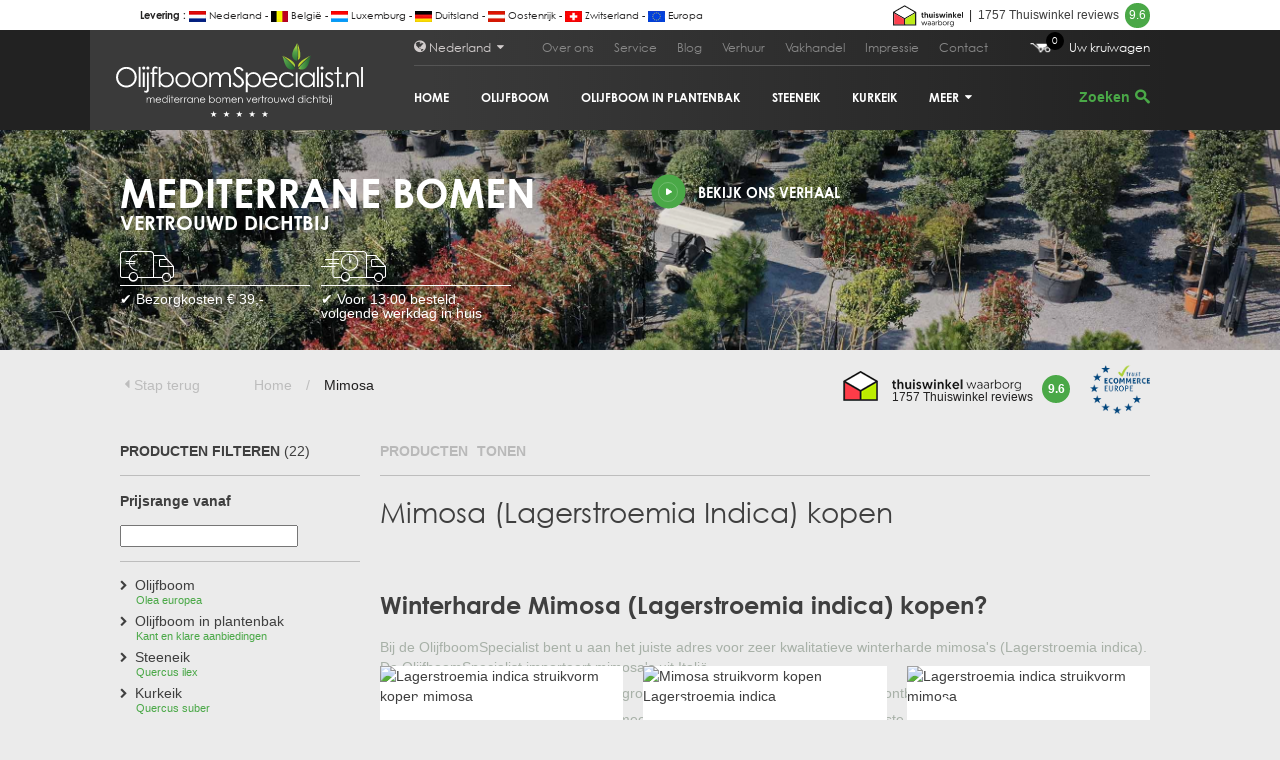

--- FILE ---
content_type: text/html; charset=utf-8
request_url: https://olijfbomen.nl/mimosa
body_size: 17637
content:
<!DOCTYPE html PUBLIC "-//W3C//DTD XHTML 1.0 Transitional//EN" "http://www.w3.org/TR/xhtml1/DTD/xhtml1-transitional.dtd">
<!--[if lt IE 7]>      <html class="no-js lt-ie9 lt-ie8 lt-ie7"> <![endif]-->
<!--[if IE 7]>         <html class="no-js lt-ie9 lt-ie8"> <![endif]-->
<!--[if IE 8]>         <html class="no-js lt-ie9"> <![endif]-->
<!--[if gt IE 8]><!--> <html class="no-js"  xml:lang="nl" lang="nl" xmlns="http://www.w3.org/1999/xhtml"
xmlns:og="http://ogp.me/ns#"
xmlns:fb="http://www.facebook.com/2008/fbml"> <!--<![endif]-->
<head>
    <meta charset="utf-8">
<!--[if IE]> <meta http-equiv="X-UA-Compatible" content="IE=edge"><![endif]-->
<!-- test 1 -->
    <title>
                    Mimosa kopen (Lagerstroemia indica) | OlijfboomSpecialist
            </title>
                    <meta name="description" content="Mimosa kopen (Lagerstroemia indica) | ✅ De specialist in groenblijvende en mediterrane bomen | ✅ Geleverd en geplaatst in uw tuin | Bestel eenvoudig online!"/>
    <meta name="keywords" content="olijfboom, olijfbomen, winterharde olijfboom, winterharde olijfbomen, olea europea lagerstroemia, lagerstroemia indica"/>
    <meta name = "format-detection" content = "telephone=no"/>
    <link rel="icon" type="image/png" href="/favicon.png"/>
    <meta http-equiv="language" content="NL"/>
        <meta name="viewport" content="width=device-width, initial-scale=1, minimum-scale=1, maximum-scale=1"/>
    <meta http-equiv="Content-Type" content="text/html; charset=utf-8" />
            <meta property="og:title" content="Mimosa kopen (Lagerstroemia indica) | OlijfboomSpecialist"/>    
<meta property="og:type" content="website"/>    
<meta property="og:description" content="Mimosa kopen (Lagerstroemia indica) | ✅ De specialist in groenblijvende en mediterrane bomen | ✅ Geleverd en geplaatst in uw tuin | Bestel eenvoudig online!"/>    
<meta property="og:image" content="https://olijfbomen.nl/images/olijfbomen.jpg"/>    
<meta property="og:url" content="https://olijfbomen.nl/mimosa"/>    
<meta property="og:site_name" content="Olijfboom Specialist | Winterharde olijfbomen koopt u bij de Olijfboom Specialist in Overloon"/>     
            <script type="application/ld+json">
        {
             "@context": "https://schema.org",
 "@type": "WebSite",
 "name": "Olijfboomspecialist",
 "url": "https://olijfbomen.nl",
 "publisher": {
    "@type": "Organization",
    "name": "Olijfboomspecialist",
    "url": "https://olijfbomen.nl",
    "sameAs" : [
        "https://nl-nl.facebook.com/OlijfboomSpecialist-244080735638877/",
        "https://twitter.com/olijfbomen"
    ],
    "logo": {
        "@type": "ImageObject",
        "url":"https://olijfbomen.nl/assets/img/menu/logo_olijfboomspecialist_nl.jpg"
     },
     "address": {
        "@type": "PostalAddress",
        "streetAddress": "De Oude Molen nr 10",
        "addressLocality": "Overloon",
        "addressRegion": "NB",
        "postalCode": "5825 KA",
        "addressCountry": "NL"
     },
     "contactPoint": {
        "@type": "ContactPoint",
        "contactType": "sales",
        "telephone": "[+31478-642013]",
        "email": "info@olijfboomspecialist.nl"
     }
           
 }
}
   </script>
   <script type="application/ld+json">
      {
      "@context": "https://schema.org/",
      "@type": "Product",
      "name": "Mimosa (Lagerstroemia Indica)",
      "aggregateRating": {
      "@type": "AggregateRating",
      "ratingCount": 1757,
      "bestRating": "10",
      "ratingValue": 9.6
      }
        }
        </script>
        <base href="/">
    <!--[if IE]><script type="text/javascript">
        // Fix for IE ignoring relative base tags.
        // See http://stackoverflow.com/questions/3926197/html-base-tag-and-local-folder-path-with-internet-explorer
        (function() {
            var baseTag = document.getElementsByTagName('base')[0];
            baseTag.href = baseTag.href;
        })();
    </script><![endif]-->
                        <script id="Cookiebot" src="https://consent.cookiebot.com/uc.js" data-cbid="bf485435-b8bb-474a-be2d-fd1aa01c59c3" data-blockingmode="auto" type="text/javascript"></script>
                
    <!-- Place favicon.ico and apple-touch-icon.png in the root directory -->
    <script src="//ajax.googleapis.com/ajax/libs/jquery/1.10.2/jquery.min.js"></script>
    <script>window.jQuery || document.write('<script src="libjs/html5boilerplate/js/vendor/jquery-1.10.2.min.js"><\/script>')</script>
    
    
    
    
    
    
    
    
                <link rel="canonical" href="https://olijfbomen.nl/mimosa"/>
<script>
    var leesmeer='Lees meer';
    var leesminder='Lees minder';
</script>
 
 
 
 
 
 
 
 
 
 
 
<!-- Google Tag Manager -->
<script>(function(w,d,s,l,i){w[l]=w[l]||[];w[l].push({'gtm.start':
new Date().getTime(),event:'gtm.js'});var f=d.getElementsByTagName(s)[0],
j=d.createElement(s),dl=l!='dataLayer'?'&l='+l:'';j.async=true;j.src=
'https://www.googletagmanager.com/gtm.js?id='+i+dl;f.parentNode.insertBefore(j,f);
})(window,document,'script','dataLayer','GTM-WSRC84G');</script>
<!-- End Google Tag Manager -->
<!-- Google Tag Manager (noscript) -->
<noscript><iframe src=https://www.googletagmanager.com/ns.html?id=GTM-WSRC84G
height="0" width="0" style="display:none;visibility:hidden"></iframe></noscript>
<!-- End Google Tag Manager (noscript) -->		<link rel="preload" href="libjs/lightgallery/css/lightgallery.min.css" as="style" onload="this.onload=null;this.rel='stylesheet'">
	<noscript><link rel="stylesheet" href="libjs/lightgallery/css/lightgallery.min.css"></noscript>
	 
		<link rel="stylesheet"  type="text/css" href="bootstrap/css/bootstrap.min.css"/>
	 
		<link rel="stylesheet"  type="text/css" href="libjs/html5boilerplate/css/main.css"/>
	 
		<link rel="stylesheet"  type="text/css" href="libjs/html5boilerplate/css/normalize.css"/>
	 
<link rel="stylesheet"  type="text/css" href="/assets/csscache/select2.min.css,fonts.css,base.css,over.css,page.css,assortiment.css,ion.rangeSlider.css,ion.rangeSlider.skinHTML5.css,menu.css,keywords.css,heading.css,faq.css,footer.css"/>
</head>
<body><!--[if lt IE 7]>
    <p class="browsehappy">You are using an <strong>outdated</strong> browser. Please <a href="http://browsehappy.com/">upgrade your browser</a> to improve your experience.</p>
<![endif]-->
    <span class="kiyoh_ratings_organic" itemscope  itemtype="https://data-vocabulary.org/Review-aggregate">
	<span class="footer--kiyoh-seller-ratings">
            <span itemprop="votes">1757</span> <span itemprop="itemreviewed">Kiyoh klantbeoordelingen</span>: <span itemprop="rating" itemscope itemtype="https://data-vocabulary.org/Rating" ><span itemprop="average">9.6</span>/<span itemprop="best">10</span><span style="display:none" itemprop="worst">1</span> -
		<span class="footer--kiyoh-seller-ratings-amount">
			<a class="external footer--kiyoh-seller-ratings-link"   data-trackclickevent="Footer, Disclaimer, Kiyoh rating"  href="https://www.kiyoh.com/reviews/1047757/olijfboomspecialist?lang=nl" title="Beoordelingen door klanten op Kiyoh" >
				<span>1757</span> beoordelingen
			</a>
		</span>
            </span>
	</span>
</span>
    <div id="main" class="m-scene">
        <header id="page-header">
                
<div class="menu_container">
<div class="topheader">
    <div class="sizedWidth">
        <div>
                        
<div class="topheader-quotes">
    <ul>
                                                                                                                    <li><strong>Levering :</strong> <img src="assets/img/country_flags/NL.jpg" alt="NL" /> <span class="country_title">Nederland -</span>&nbsp;<img src="assets/img/country_flags/BE.jpg" alt="BE" /> <span class="country_title">Belgi&euml; -</span>&nbsp;<img src="assets/img/country_flags/LUX.jpg" alt="LUX" /> <span class="country_title">Luxemburg -</span>&nbsp;<img src="assets/img/country_flags/DE.jpg" alt="DE" />&nbsp;<span class="country_title">Duitsland -</span> <img src="assets/img/country_flags/AU.jpg" alt="AU" />&nbsp;<span class="country_title">Oostenrijk&nbsp;-</span> <img src="assets/img/country_flags/SW.jpg" alt="SW" />&nbsp;<span class="country_title">Zwitserland -</span>&nbsp;<img src="assets/img/country_flags/EU.jpg" alt="EU" /> <span class="country_title">Europa</span></li>
                                                            </ul>
</div>            <div class="content">
                <div class="desktop">
                    <a href="https://www.thuiswinkel.org/leden/olijfboomspecialist/certificaat" target="_blank" title="Thuiswinkelwaarborg certificaat Olijfboomspecialist"><img width="70" height="28" src="../assets/img/svg/thuiswinkel-waarborg-klein.svg" alt="Thuiswinkelwaarborg certificaat Olijfboomspecialist"/></a>&nbsp;&nbsp;|&nbsp;&nbsp;<a href="https://www.kiyoh.com/reviews/1047757/olijfboomspecialist?lang=nl" target="_blank" title="Kiyoh reviews">1757 Thuiswinkel reviews&nbsp;&nbsp;<span class="green round">9.6</span></a>
                </div> 
                <div class="mobile">
                    <span class="green round">9.6</span>
                    <a href="https://www.kiyoh.com/reviews/1047757/olijfboomspecialist?lang=nl" target="_blank" title="Kiyoh"><img width="17" height="18" src="../assets/img/kiyoh_small.png" alt="Kiyoh"/></a>
                    <a href="https://www.thuiswinkel.org/leden/olijfboomspecialist/certificaat" target="_blank" title="Thuiswinkelwaarborg certificaat Olijfboomspecialist"><img width="20" height="17" src="../assets/img/thuiswinkel.png" alt="Thuiswinkelwaarborg certificaat Olijfboomspecialist"/></a>
                </div>
            </div>
        </div>
    </div>
</div><div id="region-selection">
    <div id="region-wrapper">
        <div>
            <div class="left-box">
                <div id="clickclose"></div>
                <div class="close-map"></div>
                <h2>Olijfboomspecialist werkgebieden &amp; websites</h2>
                <div class="group">
                    <h3>Olijfboomspecialist</h3>
                    <p data-select="location-netherlands" class="option  active  country-select" id="country-netherlands"><span class="name">Olijfboomspecialist.nl</span></a><img width="16" height="9" src="assets/img/country_flags/NL.jpg" alt="NL"></p>
                    <p data-select="location-belgium" class="option  country-select"><a href="https://olijfboomspecialist.be" title="olijfboom kopen" target="_blank"><span class="name">Olijfboomspecialist.be</span></a><img width="16" height="9" src="assets/img/country_flags/BE.jpg" alt="BE"><img width="16" height="9" src="assets/img/country_flags/FR.jpg" alt="FR"></p>
                    <p data-select="location-france" class="option  country-select"><a href="https://lespecialistedesoliviers.fr" title="acheter olivier" target="_blank"><span class="name">Lespecialistedesoliviers.fr</span></a><img width="16" height="9" src="assets/img/country_flags/FR.jpg" alt="FR"></p>
                    <p data-select="location-germany" class="option  country-select"><a href="https://olivenbaum.de" title="Olivenbaum kaufen" target="_blank"><span class="name">Olivenbaum.de</span></a><img width="16" height="9" src="assets/img/country_flags/AU.jpg" alt="AU"><img width="16" height="9" src="assets/img/country_flags/SW.jpg" alt="SW"><img width="16" height="9" src="assets/img/country_flags/DE.jpg" alt="DE"></p>
                    <p data-select="location-poland" class="option  country-select"><a href="https://drzewaoliwne.pl" title="Drzewa Oliwne" target="_blank"><span class="name">drzewaoliwne.pl</span></a><img width="16" height="9" src="assets/img/country_flags/PL.jpg" alt="PL"></p>
                    <p data-select="location-europe" class="option country-select"><a href="https://olivetreespecialist.com" title="buy olive tree" target="_blank"><span class="name">Olivetreespecialist.com</span></a><span class="icon icon-globe"></span></p>
                </div>
                <div class="group"> 
                    <h3>Bomen</h3> 
                    <p data-select="location-netherlands-belgium" class="option country-select"><a href="https://bomen.nl" title="Bomen.nl" target="_blank"><span class="name">Bomen.nl</span></a><img width="16" height="9"  src="assets/img/country_flags/BE.jpg" alt="BE"><img width="16" height="9" src="assets/img/country_flags/NL.jpg" alt="NL"></p>
                    <p data-select="location-netherlands-belgium" class="option  country-select"><a href="https://groenblijvendebomen.nl" title="Groenblijvendebomen.nl" target="_blank"><span class="name">Groenblijvendebomen.nl</span></a><img width="16" height="9" src="assets/img/country_flags/NL.jpg" alt="NL"></p>
                    <p data-select="location-netherlands-belgium" class="option  country-select"><a href="https://groenblijvendebomen.be" title="Groenblijvendebomen.be" target="_blank"><span class="name">Groenblijvendebomen.be</span></a><img width="16" height="9" src="assets/img/country_flags/BE.jpg" alt="BE"></p>
                    <p data-select="location-netherlands-belgium" class="option country-select"><a href="https://palmbomenspecialist.nl" title="palmbomenspecialist.nl" target="_blank"><span class="name">Palmbomenspecialist.nl</span></a><img width="16" height="9" src="assets/img/country_flags/BE.jpg" alt="BE"><img width="16" height="9" src="assets/img/country_flags/NL.jpg" alt="NL"></p>
                    <p data-select="location-germany" class="option  country-select"><a href="https://immergruenebaeume.de" title="Immergruenebaeume.de" target="_blank"><span class="name">Immergruenebaeume.de</span></a><img width="16" height="9" src="assets/img/country_flags/AU.jpg" alt="AU"><img width="16" height="9" src="assets/img/country_flags/SW.jpg" alt="SW"><img width="16" height="9" src="assets/img/country_flags/DE.jpg" alt="DE"></p>
                </div>
                <div class="group">
                    <h3>Botanicalgroup</h3>
                    <p data-select="location-europe" class="option  country-select"><a href="https://botanicalgroup.eu" title="Botanicalgroup.eu" target="_blank"><span class="name">Botanicalgroup.eu</span></a><img width="16" height="9" src="assets/img/country_flags/EU.jpg" alt="EU"></p>
                    <p data-select="location-germany" class="option  country-select"><a href="https://botanicalgroup.de" title="Botanicalgroup.de" target="_blank"><span class="name">Botanicalgroup.de</span></a><img width="16" height="9" src="assets/img/country_flags/AU.jpg" alt="AU"><img width="16" height="9" src="assets/img/country_flags/SW.jpg" alt="SW"><img width="16" height="9" src="assets/img/country_flags/DE.jpg" alt="DE"></p>
                    <p data-select="location-belgium" class="option   country-select"><a href="https://botanicalgroup.be" title="Botanicalgroup.be" target="_blank"><span class="name">Botanicalgroup.be</span></a><img width="16" height="9" src="assets/img/country_flags/BE.jpg" alt="BE"></p>
                </div>
                <div class="group">
                    <h3>Treesafe</h3>
                    <p data-select="location-netherlands-belgium" style="font-size:10px;" class="option  country-select" id="country-netherlands"><a href="https://vorstbeschermingvoorbomen.nl" title="Vorstbescherming voor bomen  kopen" target="_blank"><span class="name">Vorstbeschermingvoorbomen.nl</span></a><img width="16" height="9" src="assets/img/country_flags/NL.jpg" alt="NL"><img width="16" height="9" src="assets/img/country_flags/BE.jpg" alt="BE"></p>
                    <p data-select="location-germany" style="font-size:10px;" class="option  country-select"><a href="https://winterschutzfuerbaeume.de" title="Winterschutz für Baüme kaufen" target="_blank"><span class="name">Winterschutzfuerbaeume.de</span></a><img width="16" height="9" src="assets/img/country_flags/AU.jpg" alt="AU"><img width="16" height="9" src="assets/img/country_flags/SW.jpg" alt="SW"><img width="16" height="9" src="assets/img/country_flags/DE.jpg" alt="DE"></p>
                    <p data-select="location-uk" style="font-size:10px;" class="option  country-select"><a href="https://frostprotectionfortrees.co.uk" title="buy frost protection for trees" target="_blank"><span class="name">Frostprotectionfortrees.co.uk</span></a><img width="16" height="9" src="assets/img/country_flags/IR.jpg" alt="IR"><img width="16" height="9" src="assets/img/country_flags/EN.jpg" alt="EN"></p>
                </div>
                <div class="group">
                    <h3>Terracotta</h3>
                    <p data-select="location-netherlands" style="font-size:10px;" class="option country-select" id="terracotta-country-netherlands"><a href="https://terracotta.nl" title="Terracotta" target="_blank"><span class="name">Terracotta.nl</span></a><img width="16" height="9" src="assets/img/country_flags/NL.jpg" alt="NL"></p>
                    <p data-select="location-belgium" style="font-size:10px;" class="option  country-select"><a href="https://terracotta.be" title="Terracotta" target="_blank"><span class="name">Terracotta.be</span></a><img width="16" height="9" src="assets/img/country_flags/BE.jpg" alt="BE"></p>
                    <p data-select="location-germany" style="font-size:10px;" class="option  country-select"><a href="https://terrakotta.de" title="Terrakotta" target="_blank"><span class="name">Terrakotta.de</span></a><img width="16" height="9" src="assets/img/country_flags/AU.jpg" alt="AU"><img width="16" height="9" src="assets/img/country_flags/SW.jpg" alt="SW"><img width="16" height="9" src="assets/img/country_flags/DE.jpg" alt="DE"></p>
                </div>  
            </div> 
            <div class="right-box">
                <div class="locations">
                    <div class="location-netherlands location-netherlands-belgium location-europe location location-mid-point">  
                         <div class="location-small-point">
                              <div class="location-pulse" id="pulse-animation1"></div>
                              <div class="location-pulse" id="pulse-animation2"></div>
                        </div>
                    </div>
                    <div class="location-belgium location-netherlands-belgium location-europe location location-mid-point"> 
                         <div class="location-small-point">
                              <div class="location-pulse" id="pulse-animation1"></div>
                              <div class="location-pulse" id="pulse-animation2"></div>
                        </div>
                    </div>
                     <div class="location-france location-europe location location-mid-point"> 
                         <div class="location-small-point">
                              <div class="location-pulse" id="pulse-animation1"></div>
                              <div class="location-pulse" id="pulse-animation2"></div>
                        </div>
                    </div>
                     <div class="location-ireland location-europe location-uk location location-mid-point"> 
                         <div class="location-small-point">
                              <div class="location-pulse" id="pulse-animation1"></div>
                              <div class="location-pulse" id="pulse-animation2"></div>
                        </div>
                    </div>
                     <div class="location-swiss location-germany location-europe location location-mid-point"> 
                         <div class="location-small-point">
                              <div class="location-pulse" id="pulse-animation1"></div>
                              <div class="location-pulse" id="pulse-animation2"></div>
                        </div>
                    </div>
                     <div class="location-austria location-germany location-europe location location-mid-point"> 
                         <div class="location-small-point">
                              <div class="location-pulse" id="pulse-animation1"></div>
                              <div class="location-pulse" id="pulse-animation2"></div>
                        </div>
                    </div>
                     <div class="location-uk location-europe location location-mid-point"> 
                         <div class="location-small-point">
                              <div class="location-pulse" id="pulse-animation1"></div>
                              <div class="location-pulse" id="pulse-animation2"></div>
                        </div>
                    </div>
                    <div class="location-germany location-europe location location-mid-point"> 
                         <div class="location-small-point">
                              <div class="location-pulse" id="pulse-animation1"></div>
                              <div class="location-pulse" id="pulse-animation2"></div>
                        </div>
                    </div> 
                    <div class="location-brazil location-europe location location-mid-point"> 
                         <div class="location-small-point">
                              <div class="location-pulse" id="pulse-animation1"></div>
                              <div class="location-pulse" id="pulse-animation2"></div>
                        </div>
                    </div> 
                    <div class="location-africa location-europe location location-mid-point"> 
                         <div class="location-small-point">
                              <div class="location-pulse" id="pulse-animation1"></div>
                              <div class="location-pulse" id="pulse-animation2"></div>
                        </div>
                    </div> 
                    <div class="location-india location-europe location location-mid-point"> 
                         <div class="location-small-point">
                              <div class="location-pulse" id="pulse-animation1"></div>
                              <div class="location-pulse" id="pulse-animation2"></div>
                        </div>
                    </div> 
                </div>
            </div>
        </div>
    </div>    
</div>    <nav id="menu" >
         <div><!--
            --><a class="rootLink" href="/"><img class="logo" width="299" height="100" src="/assets/img/svg/wit/olijfboomspecialist_nl.svg" alt="olijfboomspecialist nl"/></a><!--
            --><div class="menu-wrapper">
                <div class= "menu-top">
                        <div style="float:left;"><div id="country_select"><span class="icon-globe"></span> Nederland  <span class = "icon-up upsidedown"></span></div></div>
                        <ul id = "topNavContainer">
                                                    
                                <li class="">
                                                                            <a href = "over-ons" title = "Over ons">Over ons</a>
                                                                    </li>
                                                    
                                <li class="">
                                                                            <a href = "service" title = "Service">Service</a>
                                                                    </li>
                                                    
                                <li class="">
                                                                            <a href = "blog" title = "Blog">Blog</a>
                                                                    </li>
                                                    
                                <li class="">
                                                                            <a href = "verhuur" title = "Verhuur">Verhuur</a>
                                                                    </li>
                                                    
                                <li class="">
                                                                            <a href = "vakhandel" title = "Vakhandel">Vakhandel</a>
                                                                    </li>
                                                    
                                <li class="">
                                                                            <a href = "impressie" title = "Impressie">Impressie</a>
                                                                    </li>
                                                    
                                <li class="">
                                                                            <a href = "contact" title = "Contact">Contact</a>
                                                                    </li>
                                                        <li><a href="/shop" title="Naar uw kruiwagen">
<div class="shoppingcart-button" style="color:#fff;"><img width="21" height="10" style="position: relative; left: -18px; top: -1px;" src="/assets/gfx/kruiwagen_v2.png" alt="Uw kruiwagen"><div class = "count">0</div>Uw kruiwagen</div>
</a>
</li>
                                                   </ul>
                </div>
                <div class="menu-bottom">
                    <ul style="float:left;">
                                                                            <li  class=""><a href="" title="Home" data-url="">Home</a></li>
                                                                                                                                                                    <li  class="">
                                    <a href="olijfboom" title="Olijfboom" >Olijfboom</a>
                                </li>
                                                                                                                             <li  class="">
                                    <a href="olijfboom-in-plantenbak" title="Olijfboom in plantenbak" >Olijfboom in plantenbak</a>
                                </li>
                                                                                                                             <li  class="">
                                    <a href="steeneik" title="Steeneik" >Steeneik</a>
                                </li>
                                                                                                                             <li  class="">
                                    <a href="kurkeik" title="Kurkeik" >Kurkeik</a>
                                </li>
                                                                                                                                                                                                                                                                                                                                                                                                                                                                                                                                                                                                                                                                                                                                                                                                                                                                                                                                                                                                                                                                                                                                                                                                                                                                                                                                                                                                                                                                                                                                                                                                                                                                                                                                                                                                                                                                                                                                                                                                                                                                                                                                                                                                                                                                                                                                                                                                                                                                                                                                                                                                                                                                                                                                                                                                                                                                                                                                                                                                                                                                                                                                                                                                                                                                                                                                                                                                                                                                                                                                                                                                                                                                               <li class="expandable"><a href="#" onclick="return false" title="Meer" class="toggle-button" data-target="toggle_meer">Meer <span class="icon-up upsidedown"></span></a>
                                <ul id="toggle_meer" class="toggle-target"> 
                                    <li class="nohover"><div class="show-prev cursor disabled"><span class="icon-up"></span></div></li>
                                                                                                                                                                                                                                                                                                                                                    
                                        <li>
                                            <a href="vijgenboom" title="Vijgenboom">Vijgenboom</a>
                                        </li>

                                                                                                        
                                        <li>
                                            <a href="palmboom" title="Palmboom">Palmboom</a>
                                        </li>

                                                                                                        
                                        <li>
                                            <a href="druivenrank" title="Druivenrank">Druivenrank</a>
                                        </li>

                                                                                                        
                                        <li>
                                            <a href="granaatappelboom" title="Granaatappelboom">Granaatappelboom</a>
                                        </li>

                                                                                                        
                                        <li>
                                            <a href="citrusboom" title="Citrusboom">Citrusboom</a>
                                        </li>

                                                                                                        
                                        <li>
                                            <a href="plantenbakken" title="Plantenbakken">Plantenbakken</a>
                                        </li>

                                                                                                        
                                        <li>
                                            <a href="parasolden" title="Parasolden">Parasolden</a>
                                        </li>

                                                                                                        
                                        <li>
                                            <a href="glansmispel" title="Glansmispel">Glansmispel</a>
                                        </li>

                                                                                                        
                                        <li>
                                            <a href="groenblijvende-tulpenboom" title="Groenblijvende tulpenboom">Groenblijvende tulpenboom</a>
                                        </li>

                                                                                                        
                                        <li>
                                            <a href="olijfwilg" title="Olijfwilg">Olijfwilg</a>
                                        </li>

                                                                                                        
                                        <li>
                                            <a href="cipres" title="Cipres">Cipres</a>
                                        </li>

                                                                                                        
                                        <li>
                                            <a href="eucalyptus" title="Eucalyptus">Eucalyptus</a>
                                        </li>

                                                                                                        
                                        <li>
                                            <a href="oleander" title="Oleander">Oleander</a>
                                        </li>

                                                                                                        
                                        <li>
                                            <a href="perzische-slaapboom" title="Perzische slaapboom">Perzische slaapboom</a>
                                        </li>

                                                                                                        
                                        <li>
                                            <a href="japanse-esdoorn" title="Japanse esdoorn">Japanse esdoorn</a>
                                        </li>

                                                                                                        
                                        <li>
                                            <a href="japanse-bonsai" title="Japanse Bonsai">Japanse Bonsai</a>
                                        </li>

                                                                                                        
                                        <li>
                                            <a href="bolvormige-den" title="Bolvormige den">Bolvormige den</a>
                                        </li>

                                                                                                        
                                        <li>
                                            <a href="grove-den" title="Grove den">Grove den</a>
                                        </li>

                                                                                                        
                                        <li>
                                            <a href="japanse-wolmispel" title="Japanse wolmispel">Japanse wolmispel</a>
                                        </li>

                                                                                                        
                                        <li>
                                            <a href="toscaanse-jasmijn" title="Toscaanse Jasmijn">Toscaanse Jasmijn</a>
                                        </li>

                                                                                                        
                                        <li>
                                            <a href="vormsnoei" title="Vormsnoei">Vormsnoei</a>
                                        </li>

                                                                                                        
                                        <li>
                                            <a href="bamboe" title="Bamboe">Bamboe</a>
                                        </li>

                                                                                                        
                                        <li>
                                            <a href="judasboom" title="Judasboom">Judasboom</a>
                                        </li>

                                                                                                        
                                        <li>
                                            <a href="hulst" title="Hulst">Hulst</a>
                                        </li>

                                                                                                        
                                        <li>
                                            <a href="schijnhulst" title="Schijnhulst">Schijnhulst</a>
                                        </li>

                                                                                                        
                                        <li>
                                            <a href="portugese-laurier" title="Portugese laurier">Portugese laurier</a>
                                        </li>

                                                                                                        
                                        <li>
                                            <a href="sneeuwbal" title="Sneeuwbal">Sneeuwbal</a>
                                        </li>

                                                                                                        
                                        <li>
                                            <a href="echte-laurier" title="Echte laurier">Echte laurier</a>
                                        </li>

                                                                                                        
                                        <li>
                                            <a href="kornoelje" title="Kornoelje">Kornoelje</a>
                                        </li>

                                                                                                        
                                        <li>
                                            <a href="mimosa" title="Mimosa">Mimosa</a>
                                        </li>

                                                                                                        
                                        <li>
                                            <a href="liguster" title="Liguster">Liguster</a>
                                        </li>

                                                                                                        
                                        <li>
                                            <a href="moerbei" title="Moerbei">Moerbei</a>
                                        </li>

                                                                                                        
                                        <li>
                                            <a href="aardbeienboom" title="Aardbeienboom">Aardbeienboom</a>
                                        </li>

                                                                                                        
                                        <li>
                                            <a href="ananasguave" title="Ananasguave">Ananasguave</a>
                                        </li>

                                                                                                        
                                        <li>
                                            <a href="blauwe-regen" title="Blauwe regen">Blauwe regen</a>
                                        </li>

                                                                                                        
                                        <li>
                                            <a href="camelia" title="Camelia">Camelia</a>
                                        </li>

                                                                                                        
                                        <li>
                                            <a href="treurceder" title="Treurceder">Treurceder</a>
                                        </li>

                                                                                                        
                                        <li>
                                            <a href="laurierkers" title="Laurierkers">Laurierkers</a>
                                        </li>

                                                                                                        
                                        <li>
                                            <a href="europese-dwergpalm" title="Europese dwergpalm">Europese dwergpalm</a>
                                        </li>

                                                                                                        
                                        <li>
                                            <a href="texaanse-liguster" title="Texaanse liguster">Texaanse liguster</a>
                                        </li>

                                                                                                        
                                        <li>
                                            <a href="yucca" title="Yucca">Yucca</a>
                                        </li>

                                                                                                        
                                        <li>
                                            <a href="overige-bomen-en-planten" title="Overige bomen en planten">Overige bomen en planten</a>
                                        </li>

                                                                                                        
                                        <li>
                                            <a href="hoogstam-boom" title="Hoogstam boom">Hoogstam boom</a>
                                        </li>

                                                                                                        
                                        <li>
                                            <a href="halfstam-boom" title="Halfstam boom">Halfstam boom</a>
                                        </li>

                                                                                                        
                                        <li>
                                            <a href="heester" title="Heester">Heester</a>
                                        </li>

                                                                                                        
                                        <li>
                                            <a href="meerstammige-boom" title="Meerstammige boom">Meerstammige boom</a>
                                        </li>

                                                                                                        
                                        <li>
                                            <a href="leibomen" title="Leibomen">Leibomen</a>
                                        </li>

                                                                                                        
                                        <li>
                                            <a href="leischerm" title="Leischerm">Leischerm</a>
                                        </li>

                                                                                                        
                                        <li>
                                            <a href="kant-en-klare-haag" title="Kant en klare haag">Kant en klare haag</a>
                                        </li>

                                                                                                        
                                        <li>
                                            <a href="cadeaubonnen" title="Cadeaubonnen">Cadeaubonnen</a>
                                        </li>

                                                                                                        
                                        <li>
                                            <a href="producten-van-olijfhout" title="Producten van olijfhout">Producten van olijfhout</a>
                                        </li>

                                                                                                        
                                        <li>
                                            <a href="onderhoudsartikelen" title="Onderhoudsartikelen">Onderhoudsartikelen</a>
                                        </li>

                                                                                                        
                                        <li>
                                            <a href="treesafe-boomjassen" title="Treesafe boomjassen">Treesafe boomjassen</a>
                                        </li>

                                                                                                        
                                        <li>
                                            <a href="treesafe-warmteslangen" title="Treesafe warmteslangen">Treesafe warmteslangen</a>
                                        </li>

                                                                                                        
                                        <li>
                                            <a href="treesafe-duopakket" title="TreeSafe duopakket">TreeSafe duopakket</a>
                                        </li>

                                                                                                        
                                        <li>
                                            <a href="treesafe-totaalpakket" title="TreeSafe totaalpakket">TreeSafe totaalpakket</a>
                                        </li>

                                                                                                    <li class="nohover"><div class="show-next upsidedown cursor"><span class="icon-up"></span></div></li>
                                </ul> 
                             </li>
                                                                                                 </ul>
                    <div style="float:right;"><div class="search_button">
    <div class="overlay"></div>
    <form id="searchform" name="search" style="display:inline" method="get" action="/assortiment/">
        <input class="searchinput" type="text" name="searchvalue" placeholder="Zoeken" value=""/>
        <button type="submit" class="searchsubmit" aria-label="search">
            <i class="icon-search"></i>
        </button>
    </form>
</div>
</div>
                </div>
            </div>
            <div class="mobilemenu-wrapper">
                <div class="top-part">
                    <a href="/shop" title="Naar uw kruiwagen">
<div class="shoppingcart-button" style="color:#fff;"><img width="21" height="10" style="position: relative; left: -18px; top: -1px;" src="/assets/gfx/kruiwagen_v2.png" alt="Uw kruiwagen"><div class = "count">0</div>Uw kruiwagen</div>
</a>
                </div>
                <div class="bottom-part">
                    <div class="menu-row">
                        <div id="menu-button">
                            <span class="open-text">Menu</span>
                            <span class="close-text">Sluiten</span>
                        </div>
                        <div class="search_button">
    <div class="overlay"></div>
    <form id="searchform" name="search" style="display:inline" method="get" action="/assortiment/">
        <input class="searchinput" type="text" name="searchvalue" placeholder="Zoeken" value=""/>
        <button type="submit" class="searchsubmit" aria-label="search">
            <i class="icon-search"></i>
        </button>
    </form>
</div>
                        <div class="menu_country_button">
    <div class="contents">
                                                                            <img width="17" height="11" src="assets/img/country_flags/NL.jpg" alt="NL">
                <span class="icon-chevron-down"></span>
    </div>
</div> 
                    </div>
                </div>
            </div>
        </div>
    </nav>
</div>   
<div class="mobile-menu">
    <div class="expand-menu">
        <ul class="menu-items">
            <li class="expandable">
                <a>assortiment <span class="icon icon-chevron-down"></span></a>
                <ul class="sub">
                                                                                                                                                    <li class="">
                                    <a href="olijfboom" title="Olijfboom">Olijfboom</a>
                                </li>
                                                            <li class="">
                                    <a href="olijfboom-in-plantenbak" title="Olijfboom in plantenbak">Olijfboom in plantenbak</a>
                                </li>
                                                            <li class="">
                                    <a href="steeneik" title="Steeneik">Steeneik</a>
                                </li>
                                                            <li class="">
                                    <a href="kurkeik" title="Kurkeik">Kurkeik</a>
                                </li>
                                                            <li class="">
                                    <a href="vijgenboom" title="Vijgenboom">Vijgenboom</a>
                                </li>
                                                            <li class="">
                                    <a href="palmboom" title="Palmboom">Palmboom</a>
                                </li>
                                                            <li class="">
                                    <a href="druivenrank" title="Druivenrank">Druivenrank</a>
                                </li>
                                                            <li class="">
                                    <a href="granaatappelboom" title="Granaatappelboom">Granaatappelboom</a>
                                </li>
                                                            <li class="">
                                    <a href="citrusboom" title="Citrusboom">Citrusboom</a>
                                </li>
                                                            <li class="">
                                    <a href="plantenbakken" title="Plantenbakken">Plantenbakken</a>
                                </li>
                                                            <li class="">
                                    <a href="parasolden" title="Parasolden">Parasolden</a>
                                </li>
                                                            <li class="">
                                    <a href="glansmispel" title="Glansmispel">Glansmispel</a>
                                </li>
                                                            <li class="">
                                    <a href="groenblijvende-tulpenboom" title="Groenblijvende tulpenboom">Groenblijvende tulpenboom</a>
                                </li>
                                                            <li class="">
                                    <a href="olijfwilg" title="Olijfwilg">Olijfwilg</a>
                                </li>
                                                            <li class="">
                                    <a href="cipres" title="Cipres">Cipres</a>
                                </li>
                                                            <li class="">
                                    <a href="eucalyptus" title="Eucalyptus">Eucalyptus</a>
                                </li>
                                                            <li class="">
                                    <a href="oleander" title="Oleander">Oleander</a>
                                </li>
                                                            <li class="">
                                    <a href="perzische-slaapboom" title="Perzische slaapboom">Perzische slaapboom</a>
                                </li>
                                                            <li class="">
                                    <a href="japanse-esdoorn" title="Japanse esdoorn">Japanse esdoorn</a>
                                </li>
                                                            <li class="">
                                    <a href="japanse-bonsai" title="Japanse Bonsai">Japanse Bonsai</a>
                                </li>
                                                            <li class="">
                                    <a href="bolvormige-den" title="Bolvormige den">Bolvormige den</a>
                                </li>
                                                            <li class="">
                                    <a href="grove-den" title="Grove den">Grove den</a>
                                </li>
                                                            <li class="">
                                    <a href="japanse-wolmispel" title="Japanse wolmispel">Japanse wolmispel</a>
                                </li>
                                                            <li class="">
                                    <a href="toscaanse-jasmijn" title="Toscaanse Jasmijn">Toscaanse Jasmijn</a>
                                </li>
                                                            <li class="">
                                    <a href="vormsnoei" title="Vormsnoei">Vormsnoei</a>
                                </li>
                                                            <li class="">
                                    <a href="bamboe" title="Bamboe">Bamboe</a>
                                </li>
                                                            <li class="">
                                    <a href="judasboom" title="Judasboom">Judasboom</a>
                                </li>
                                                            <li class="">
                                    <a href="hulst" title="Hulst">Hulst</a>
                                </li>
                                                            <li class="">
                                    <a href="schijnhulst" title="Schijnhulst">Schijnhulst</a>
                                </li>
                                                            <li class="">
                                    <a href="portugese-laurier" title="Portugese laurier">Portugese laurier</a>
                                </li>
                                                            <li class="">
                                    <a href="sneeuwbal" title="Sneeuwbal">Sneeuwbal</a>
                                </li>
                                                            <li class="">
                                    <a href="echte-laurier" title="Echte laurier">Echte laurier</a>
                                </li>
                                                            <li class="">
                                    <a href="kornoelje" title="Kornoelje">Kornoelje</a>
                                </li>
                                                            <li class="">
                                    <a href="mimosa" title="Mimosa">Mimosa</a>
                                </li>
                                                            <li class="">
                                    <a href="liguster" title="Liguster">Liguster</a>
                                </li>
                                                            <li class="">
                                    <a href="moerbei" title="Moerbei">Moerbei</a>
                                </li>
                                                            <li class="">
                                    <a href="aardbeienboom" title="Aardbeienboom">Aardbeienboom</a>
                                </li>
                                                            <li class="">
                                    <a href="ananasguave" title="Ananasguave">Ananasguave</a>
                                </li>
                                                            <li class="">
                                    <a href="blauwe-regen" title="Blauwe regen">Blauwe regen</a>
                                </li>
                                                            <li class="">
                                    <a href="camelia" title="Camelia">Camelia</a>
                                </li>
                                                            <li class="">
                                    <a href="treurceder" title="Treurceder">Treurceder</a>
                                </li>
                                                            <li class="">
                                    <a href="laurierkers" title="Laurierkers">Laurierkers</a>
                                </li>
                                                            <li class="">
                                    <a href="europese-dwergpalm" title="Europese dwergpalm">Europese dwergpalm</a>
                                </li>
                                                            <li class="">
                                    <a href="texaanse-liguster" title="Texaanse liguster">Texaanse liguster</a>
                                </li>
                                                            <li class="">
                                    <a href="yucca" title="Yucca">Yucca</a>
                                </li>
                                                            <li class="">
                                    <a href="overige-bomen-en-planten" title="Overige bomen en planten">Overige bomen en planten</a>
                                </li>
                                                            <li class="">
                                    <a href="hoogstam-boom" title="Hoogstam boom">Hoogstam boom</a>
                                </li>
                                                            <li class="">
                                    <a href="halfstam-boom" title="Halfstam boom">Halfstam boom</a>
                                </li>
                                                            <li class="">
                                    <a href="heester" title="Heester">Heester</a>
                                </li>
                                                            <li class="">
                                    <a href="meerstammige-boom" title="Meerstammige boom">Meerstammige boom</a>
                                </li>
                                                            <li class="">
                                    <a href="leibomen" title="Leibomen">Leibomen</a>
                                </li>
                                                            <li class="">
                                    <a href="leischerm" title="Leischerm">Leischerm</a>
                                </li>
                                                            <li class="">
                                    <a href="kant-en-klare-haag" title="Kant en klare haag">Kant en klare haag</a>
                                </li>
                                                            <li class="">
                                    <a href="cadeaubonnen" title="Cadeaubonnen">Cadeaubonnen</a>
                                </li>
                                                            <li class="">
                                    <a href="producten-van-olijfhout" title="Producten van olijfhout">Producten van olijfhout</a>
                                </li>
                                                            <li class="">
                                    <a href="onderhoudsartikelen" title="Onderhoudsartikelen">Onderhoudsartikelen</a>
                                </li>
                                                            <li class="">
                                    <a href="treesafe-boomjassen" title="Treesafe boomjassen">Treesafe boomjassen</a>
                                </li>
                                                            <li class="">
                                    <a href="treesafe-warmteslangen" title="Treesafe warmteslangen">Treesafe warmteslangen</a>
                                </li>
                                                            <li class="">
                                    <a href="treesafe-duopakket" title="TreeSafe duopakket">TreeSafe duopakket</a>
                                </li>
                                                            <li class="">
                                    <a href="treesafe-totaalpakket" title="TreeSafe totaalpakket">TreeSafe totaalpakket</a>
                                </li>
                                                                                        </ul>
            </li>
                                    
                                    <li><a href = "over-ons" title = "Over ons">Over ons</a></li>
                            

                                    
                                    <li><a href = "service" title = "Service">Service</a></li>
                            

                                    
                                    <li><a href = "blog" title = "Blog">Blog</a></li>
                            

                                    
                                    <li><a href = "verhuur" title = "Verhuur">Verhuur</a></li>
                            

                                    
                                    <li><a href = "vakhandel" title = "Vakhandel">Vakhandel</a></li>
                            

                                    
                                    <li><a href = "impressie" title = "Impressie">Impressie</a></li>
                            

                                    
                                    <li><a href = "contact" title = "Contact">Contact</a></li>
                            

                    </ul>
    </div>

</div>

        
        
<div id="keywords"><a title="olijfboom" href="https://www.olijfbomen.nl/olijfboom">olijfboom</a> <a title="olijfboom-kopen" href="https://www.olijfbomen.nl/olijfboom">olijfboom kopen</a> <a title="olijfbomen" href="https://www.olijfbomen.nl/olijfboom">olijfbomen</a> <a title="bomen" href="https://bomen.nl/">bomen</a> <a title="palmbomen" href="https://www.olijfbomen.nl/palmboom">palmbomen</a> <a title="palmboom" href="https://www.olijfbomen.nl/palmboom">palmboom</a>  <a title="vijgenbomen" href="https://www.olijfbomen.nl/vijgenboom">vijgenbomen</a> <a title="vijgenboom" href="https://www.olijfbomen.nl/vijgenboom">vijgenboom</a> <a title="Olivenbaum" href="https://www.olivenbaum.de">olivenbaum</a> <a title="Olivenbaeume" href="https://www.olivenbaum.de">Olivenbaeume</a> <a title="Olive tree" href="https://www.olivetreespecialist.co.uk/">Olive tree for sale</a> <a title="Olive trees for sale" href="https://olivetreespecialist.co.uk/site/range-of-products/olive-trees">Olive trees for sale</a> </div>
                        </header>

        <div id="content-wrapper"><a name="top"></a>
            <div id="content-heading" class="paralax-heading">
    
 
<div class="paralax-header-image left-aligned" style="background-image:url('/assets/img/home/slider/slide3.jpg');background-position:38% 40%;">
</div>
<div class="sizedWidth">
    <div class="paralax-header-text left-aligned siteFont">
        <div onclick="$('#impressionvideo').trigger('click');gallery.data('lightGallery').slide(0);" class="impression_button withoutCircle">Bekijk ons verhaal</div>
        MEDITERRANE BOMEN<br/><div class="half">VERTROUWD DICHTBIJ</div>
        <div class="usp-wrapper">
            <div class="usp">
                <div class="contents">
                    <div class="uspIcon"><span class="icon-verzenden_prijs"></span></div>
                    <hr/>
                    <p>✔ Bezorgkosten € 39,-</p>
                </div>
            </div>
            <div class="usp">
                <div class="contents">
                    <div class="uspIcon"><span class="icon-verzenden_tijd"></span></div>
                    <hr/>
                    <p>✔ Voor 13:00 besteld, volgende werkdag in huis</p>
                </div>
            </div>
        </div>
    </div>
</div>
</div>

            <div id="body-wrapper">
    <main class="main-content">
        <div class="sizedWidth">
            <div class="negative-margin-bottom">
                <div class="padding-right heading dimmed breadcrumbs-heading back"><a class="inherit" href="javascript:history.go(-1);"><span class="icon-left"></span>Stap terug</a></div>
<div class="W100 breadcrumbs-heading breadcrumbs"><a href="/" title="home"><span class="dimmed">Home</span></a>
                         
                                 
                         
    <span class="dimmed slash">/</span> Mimosa</div>                <a class="trustmark breadcrumbs-heading" href="https://www.ecommercetrustmark.eu/thuiswinkel" target="_blank">
    <img width="60" height="49" src="../assets/img/trustmark.png" alt=""/>
</a>
<div class="thuiswinkel breadcrumbs-heading ">
    <a class="logo" href="https://www.thuiswinkel.org/leden/olijfboomspecialist/certificaat" target="_blank" title="Thuiswinkelwaarborg certificaat Olijfboomspecialist">
        <img width="35" height="30" src="../assets/img/thuiswinkel.png" alt=""/>
    </a>
    <a class="text" href="https://www.kiyoh.com/reviews/1047757/olijfboomspecialist?lang=nl" target="_blank" title="Kiyoh reviews">
        
        <p> <img width="129" height="12" src="../assets/img/thuiswinkel_tekst.png" alt=""/></p>
        <p>1757 Thuiswinkel reviews</p>
    </a>
    <a class="score" href="https://www.kiyoh.nl/olijfboomspecialist/" target="_blank" title="Kiyoh reviews">
        <span class="green round">9.6</span>
    </a>
</div>            </div>
            <div class="screentable">
		<div class="tablecell w25 padding-right filter">

<aside>
    <div class="product-filter">
        <p class="filtertitle"><b>PRODUCTEN FILTEREN</b> <span class="countproducts">(22)</span></p>
        <hr/>
        <p><b>Prijsrange vanaf</b></p>
        <input class="rangeFilter" type="text" id="example_id" name="example_name" value="" />
        <hr/>
        
                        <div class="showmobile">
            <select name="select-category" id="select-category-mobile" data-placeholder="Selecteer een productcategorie" >
            <option></option>
                            <option value="/olijfboom" >Olijfboom |Olea europea                </option>
                                            <option value="/olijfboom+in+plantenbak" >Olijfboom in plantenbak |Kant en klare aanbiedingen                </option>
                                            <option value="/steeneik" >Steeneik |Quercus ilex                </option>
                                            <option value="/kurkeik" >Kurkeik |Quercus suber                </option>
                                            <option value="/vijgenboom" >Vijgenboom |Ficus carica                </option>
                                            <option value="/druivenrank" >Druivenrank |Vitis vinifera                 </option>
                                            <option value="/granaatappelboom" >Granaatappelboom |Punica granatum                </option>
                                            <option value="/citrusboom" >Citrusboom |Citrus limon                 </option>
                                            <option value="/palmboom" >Palmboom |Trachycarpus fortunei                </option>
                                            <option value="/plantenbakken" >Plantenbakken                 </option>
                                            <option value="/groenblijvende+tulpenboom" >Groenblijvende tulpenboom |Magnolia grandiflora                </option>
                                            <option value="/olijfwilg" >Olijfwilg |Elaeagnus ebbingei                </option>
                                            <option value="/parasolden" >Parasolden |Pinus pinea                </option>
                                            <option value="/glansmispel" >Glansmispel |Photinia fraseri &#039;Red Robin&#039;                </option>
                                            <option value="/cipres" >Cipres |Cupressus sempervirens                </option>
                                            <option value="/schijnhulst" >Schijnhulst |Osmanthus heterophyllus                </option>
                                            <option value="/ananasguave" >Ananasguave |Feijoa sellowiana                </option>
                                            <option value="/eucalyptus" >Eucalyptus |Eucalyptus gunnii                </option>
                                            <option value="/oleander" >Oleander |Nerium oleander                </option>
                                            <option value="/perzische+slaapboom" >Perzische slaapboom |Albizia julibrissin                </option>
                                            <option value="/japanse+esdoorn" >Japanse esdoorn |Acer palmatum                </option>
                                            <option value="/japanse+bonsai" >Japanse Bonsai |Garden Bonsai                </option>
                                            <option value="/bolvormige+den" >Bolvormige den |Pinus brepo                </option>
                                            <option value="/grove+den" >Grove den |Pinus sylvestris &#039;Watereri&#039;                </option>
                                            <option value="/japanse+wolmispel" >Japanse wolmispel |Eriobotrya japonica                </option>
                                            <option value="/toscaanse+jasmijn" >Toscaanse Jasmijn |Trachelospermum jasminoides                </option>
                                            <option value="/hulst" >Hulst |Ilex &#039;Nellie Stevens&#039;                </option>
                                            <option value="/portugese+laurier" >Portugese laurier |Prunus lusitanica &#039;Angustifolia&#039;                </option>
                                            <option value="/echte+laurier" >Echte laurier |Laurus nobilis                </option>
                                            <option value="/mimosa" >Mimosa |Lagerstroemia Indica                </option>
                                            <option value="/liguster" >Liguster |Ligustrum delavayanum                </option>
                                            <option value="/moerbei" >Moerbei |Morus alba                </option>
                                            <option value="/aardbeienboom" >Aardbeienboom |Arbutus unedo                </option>
                                            <option value="/blauwe+regen" >Blauwe regen |Wisteria floribunda                </option>
                                            <option value="/camelia" >Camelia |Camelia japonica                </option>
                                            <option value="/treurceder" >Treurceder |Cedrus atlantica &#039;Glauca pendula&#039;                </option>
                                            <option value="/laurierkers" >Laurierkers |Prunus laurocerasus &#039;Novita&#039;                 </option>
                                            <option value="/europese+dwergpalm" >Europese dwergpalm |Chamaerops humilis                </option>
                                            <option value="/yucca" >Yucca |Yucca rostrata                 </option>
                                            <option value="/texaanse+liguster" >Texaanse liguster |Ligustrum texanum &#039;Silver Star&#039;                </option>
                                            <option value="/bamboe" >Bamboe |Phyllostachys aurea                </option>
                                            <option value="/vormsnoei" >Vormsnoei |Spiralen, pyramide&#039;s etc.                </option>
                                            <option value="/sneeuwbal" >Sneeuwbal |Viburnum tinus                </option>
                                            <option value="/kornoelje" >Kornoelje |Cornus kousa                </option>
                                            <option value="/judasboom" >Judasboom |Cercis siliquastrum                </option>
                                            <option value="/overige+bomen+en+planten" >Overige bomen en planten                 </option>
                                        
            <option value="/hoogstam-boom">Hoogstam boom</option>
            <option value="/halfstam-boom">Halfstam boom</option>
            <option value="/heester">Heester</option>
            <option value="/meerstammige-boom">Meerstammige boom</option>
            <option value="/leibomen">Leibomen</option>
            <option value="/leischerm">Leischerm</option>
            <option value="/kant-en-klare-haag">Kant en klare haag</option>
                                                <option value="/cadeaubonnen" >Cadeaubonnen                 </option>
                                            <option value="/producten+van+olijfhout" >Producten van olijfhout |snijplanken, fruitschalen etc.                </option>
                                            <option value="/onderhoudsartikelen" >Onderhoudsartikelen                 </option>
                                            <option value="/treesafe+boomjassen" >TreeSafe boomjassen                 </option>
                                            <option value="/treesafe+warmteslangen" >TreeSafe warmteslangen                 </option>
                                            <option value="/treesafe+duopakket" >TreeSafe duopakket                 </option>
                                            <option value="/treesafe+totaalpakket" >TreeSafe totaalpakket                 </option>
                                        </select>
        </div>

        <ul class="shownotmobile">
                            <li><span class="icon-chevron-right smaller"></span>&nbsp;&nbsp;<a href="/olijfboom" title="Olijfboom">Olijfboom
                        <br/>&nbsp;&nbsp;&nbsp;&nbsp;<span class="smaller extraColor" style="display: inline-block;transform: translate(0px, -3px);">Olea europea</span>                        </a>
                </li>
                                            <li><span class="icon-chevron-right smaller"></span>&nbsp;&nbsp;<a href="/olijfboom-in-plantenbak" title="Olijfboom in plantenbak">Olijfboom in plantenbak
                        <br/>&nbsp;&nbsp;&nbsp;&nbsp;<span class="smaller extraColor" style="display: inline-block;transform: translate(0px, -3px);">Kant en klare aanbiedingen</span>                        </a>
                </li>
                                            <li><span class="icon-chevron-right smaller"></span>&nbsp;&nbsp;<a href="/steeneik" title="Steeneik">Steeneik
                        <br/>&nbsp;&nbsp;&nbsp;&nbsp;<span class="smaller extraColor" style="display: inline-block;transform: translate(0px, -3px);">Quercus ilex</span>                        </a>
                </li>
                                            <li><span class="icon-chevron-right smaller"></span>&nbsp;&nbsp;<a href="/kurkeik" title="Kurkeik">Kurkeik
                        <br/>&nbsp;&nbsp;&nbsp;&nbsp;<span class="smaller extraColor" style="display: inline-block;transform: translate(0px, -3px);">Quercus suber</span>                        </a>
                </li>
                                            <li><span class="icon-chevron-right smaller"></span>&nbsp;&nbsp;<a href="/vijgenboom" title="Vijgenboom">Vijgenboom
                        <br/>&nbsp;&nbsp;&nbsp;&nbsp;<span class="smaller extraColor" style="display: inline-block;transform: translate(0px, -3px);">Ficus carica</span>                        </a>
                </li>
                                            <li><span class="icon-chevron-right smaller"></span>&nbsp;&nbsp;<a href="/druivenrank" title="Druivenrank">Druivenrank
                        <br/>&nbsp;&nbsp;&nbsp;&nbsp;<span class="smaller extraColor" style="display: inline-block;transform: translate(0px, -3px);">Vitis vinifera </span>                        </a>
                </li>
                                            <li><span class="icon-chevron-right smaller"></span>&nbsp;&nbsp;<a href="/granaatappelboom" title="Granaatappelboom">Granaatappelboom
                        <br/>&nbsp;&nbsp;&nbsp;&nbsp;<span class="smaller extraColor" style="display: inline-block;transform: translate(0px, -3px);">Punica granatum</span>                        </a>
                </li>
                                            <li><span class="icon-chevron-right smaller"></span>&nbsp;&nbsp;<a href="/citrusboom" title="Citrusboom">Citrusboom
                        <br/>&nbsp;&nbsp;&nbsp;&nbsp;<span class="smaller extraColor" style="display: inline-block;transform: translate(0px, -3px);">Citrus limon </span>                        </a>
                </li>
                                            <li><span class="icon-chevron-right smaller"></span>&nbsp;&nbsp;<a href="/palmboom" title="Palmboom">Palmboom
                        <br/>&nbsp;&nbsp;&nbsp;&nbsp;<span class="smaller extraColor" style="display: inline-block;transform: translate(0px, -3px);">Trachycarpus fortunei</span>                        </a>
                </li>
                                            <li><span class="icon-chevron-right smaller"></span>&nbsp;&nbsp;<a href="/plantenbakken" title="Plantenbakken">Plantenbakken
                                                </a>
                </li>
                                            <li><span class="icon-chevron-right smaller"></span>&nbsp;&nbsp;<a href="/groenblijvende-tulpenboom" title="Groenblijvende tulpenboom">Groenblijvende tulpenboom
                        <br/>&nbsp;&nbsp;&nbsp;&nbsp;<span class="smaller extraColor" style="display: inline-block;transform: translate(0px, -3px);">Magnolia grandiflora</span>                        </a>
                </li>
                                            <li><span class="icon-chevron-right smaller"></span>&nbsp;&nbsp;<a href="/olijfwilg" title="Olijfwilg">Olijfwilg
                        <br/>&nbsp;&nbsp;&nbsp;&nbsp;<span class="smaller extraColor" style="display: inline-block;transform: translate(0px, -3px);">Elaeagnus ebbingei</span>                        </a>
                </li>
                                            <li><span class="icon-chevron-right smaller"></span>&nbsp;&nbsp;<a href="/parasolden" title="Parasolden">Parasolden
                        <br/>&nbsp;&nbsp;&nbsp;&nbsp;<span class="smaller extraColor" style="display: inline-block;transform: translate(0px, -3px);">Pinus pinea</span>                        </a>
                </li>
                                            <li><span class="icon-chevron-right smaller"></span>&nbsp;&nbsp;<a href="/glansmispel" title="Glansmispel">Glansmispel
                        <br/>&nbsp;&nbsp;&nbsp;&nbsp;<span class="smaller extraColor" style="display: inline-block;transform: translate(0px, -3px);">Photinia fraseri &#039;Red Robin&#039;</span>                        </a>
                </li>
                                            <li><span class="icon-chevron-right smaller"></span>&nbsp;&nbsp;<a href="/cipres" title="Cipres">Cipres
                        <br/>&nbsp;&nbsp;&nbsp;&nbsp;<span class="smaller extraColor" style="display: inline-block;transform: translate(0px, -3px);">Cupressus sempervirens</span>                        </a>
                </li>
                                            <li><span class="icon-chevron-right smaller"></span>&nbsp;&nbsp;<a href="/schijnhulst" title="Schijnhulst">Schijnhulst
                        <br/>&nbsp;&nbsp;&nbsp;&nbsp;<span class="smaller extraColor" style="display: inline-block;transform: translate(0px, -3px);">Osmanthus heterophyllus</span>                        </a>
                </li>
                                            <li><span class="icon-chevron-right smaller"></span>&nbsp;&nbsp;<a href="/ananasguave" title="Ananasguave">Ananasguave
                        <br/>&nbsp;&nbsp;&nbsp;&nbsp;<span class="smaller extraColor" style="display: inline-block;transform: translate(0px, -3px);">Feijoa sellowiana</span>                        </a>
                </li>
                                            <li><span class="icon-chevron-right smaller"></span>&nbsp;&nbsp;<a href="/eucalyptus" title="Eucalyptus">Eucalyptus
                        <br/>&nbsp;&nbsp;&nbsp;&nbsp;<span class="smaller extraColor" style="display: inline-block;transform: translate(0px, -3px);">Eucalyptus gunnii</span>                        </a>
                </li>
                                            <li><span class="icon-chevron-right smaller"></span>&nbsp;&nbsp;<a href="/oleander" title="Oleander">Oleander
                        <br/>&nbsp;&nbsp;&nbsp;&nbsp;<span class="smaller extraColor" style="display: inline-block;transform: translate(0px, -3px);">Nerium oleander</span>                        </a>
                </li>
                                            <li><span class="icon-chevron-right smaller"></span>&nbsp;&nbsp;<a href="/perzische-slaapboom" title="Perzische slaapboom">Perzische slaapboom
                        <br/>&nbsp;&nbsp;&nbsp;&nbsp;<span class="smaller extraColor" style="display: inline-block;transform: translate(0px, -3px);">Albizia julibrissin</span>                        </a>
                </li>
                                            <li><span class="icon-chevron-right smaller"></span>&nbsp;&nbsp;<a href="/japanse-esdoorn" title="Japanse esdoorn">Japanse esdoorn
                        <br/>&nbsp;&nbsp;&nbsp;&nbsp;<span class="smaller extraColor" style="display: inline-block;transform: translate(0px, -3px);">Acer palmatum</span>                        </a>
                </li>
                                            <li><span class="icon-chevron-right smaller"></span>&nbsp;&nbsp;<a href="/japanse-bonsai" title="Japanse Bonsai">Japanse Bonsai
                        <br/>&nbsp;&nbsp;&nbsp;&nbsp;<span class="smaller extraColor" style="display: inline-block;transform: translate(0px, -3px);">Garden Bonsai</span>                        </a>
                </li>
                                            <li><span class="icon-chevron-right smaller"></span>&nbsp;&nbsp;<a href="/bolvormige-den" title="Bolvormige den">Bolvormige den
                        <br/>&nbsp;&nbsp;&nbsp;&nbsp;<span class="smaller extraColor" style="display: inline-block;transform: translate(0px, -3px);">Pinus brepo</span>                        </a>
                </li>
                                            <li><span class="icon-chevron-right smaller"></span>&nbsp;&nbsp;<a href="/grove-den" title="Grove den">Grove den
                        <br/>&nbsp;&nbsp;&nbsp;&nbsp;<span class="smaller extraColor" style="display: inline-block;transform: translate(0px, -3px);">Pinus sylvestris &#039;Watereri&#039;</span>                        </a>
                </li>
                                            <li><span class="icon-chevron-right smaller"></span>&nbsp;&nbsp;<a href="/japanse-wolmispel" title="Japanse wolmispel">Japanse wolmispel
                        <br/>&nbsp;&nbsp;&nbsp;&nbsp;<span class="smaller extraColor" style="display: inline-block;transform: translate(0px, -3px);">Eriobotrya japonica</span>                        </a>
                </li>
                                            <li><span class="icon-chevron-right smaller"></span>&nbsp;&nbsp;<a href="/toscaanse-jasmijn" title="Toscaanse Jasmijn">Toscaanse Jasmijn
                        <br/>&nbsp;&nbsp;&nbsp;&nbsp;<span class="smaller extraColor" style="display: inline-block;transform: translate(0px, -3px);">Trachelospermum jasminoides</span>                        </a>
                </li>
                                            <li><span class="icon-chevron-right smaller"></span>&nbsp;&nbsp;<a href="/hulst" title="Hulst">Hulst
                        <br/>&nbsp;&nbsp;&nbsp;&nbsp;<span class="smaller extraColor" style="display: inline-block;transform: translate(0px, -3px);">Ilex &#039;Nellie Stevens&#039;</span>                        </a>
                </li>
                                            <li><span class="icon-chevron-right smaller"></span>&nbsp;&nbsp;<a href="/portugese-laurier" title="Portugese laurier">Portugese laurier
                        <br/>&nbsp;&nbsp;&nbsp;&nbsp;<span class="smaller extraColor" style="display: inline-block;transform: translate(0px, -3px);">Prunus lusitanica &#039;Angustifolia&#039;</span>                        </a>
                </li>
                                            <li><span class="icon-chevron-right smaller"></span>&nbsp;&nbsp;<a href="/echte-laurier" title="Echte laurier">Echte laurier
                        <br/>&nbsp;&nbsp;&nbsp;&nbsp;<span class="smaller extraColor" style="display: inline-block;transform: translate(0px, -3px);">Laurus nobilis</span>                        </a>
                </li>
                                            <li><span class="icon-chevron-right smaller"></span>&nbsp;&nbsp;<a href="/mimosa" title="Mimosa">Mimosa
                        <br/>&nbsp;&nbsp;&nbsp;&nbsp;<span class="smaller extraColor" style="display: inline-block;transform: translate(0px, -3px);">Lagerstroemia Indica</span>                        </a>
                </li>
                                            <li><span class="icon-chevron-right smaller"></span>&nbsp;&nbsp;<a href="/liguster" title="Liguster">Liguster
                        <br/>&nbsp;&nbsp;&nbsp;&nbsp;<span class="smaller extraColor" style="display: inline-block;transform: translate(0px, -3px);">Ligustrum delavayanum</span>                        </a>
                </li>
                                            <li><span class="icon-chevron-right smaller"></span>&nbsp;&nbsp;<a href="/moerbei" title="Moerbei">Moerbei
                        <br/>&nbsp;&nbsp;&nbsp;&nbsp;<span class="smaller extraColor" style="display: inline-block;transform: translate(0px, -3px);">Morus alba</span>                        </a>
                </li>
                                            <li><span class="icon-chevron-right smaller"></span>&nbsp;&nbsp;<a href="/aardbeienboom" title="Aardbeienboom">Aardbeienboom
                        <br/>&nbsp;&nbsp;&nbsp;&nbsp;<span class="smaller extraColor" style="display: inline-block;transform: translate(0px, -3px);">Arbutus unedo</span>                        </a>
                </li>
                                            <li><span class="icon-chevron-right smaller"></span>&nbsp;&nbsp;<a href="/blauwe-regen" title="Blauwe regen">Blauwe regen
                        <br/>&nbsp;&nbsp;&nbsp;&nbsp;<span class="smaller extraColor" style="display: inline-block;transform: translate(0px, -3px);">Wisteria floribunda</span>                        </a>
                </li>
                                            <li><span class="icon-chevron-right smaller"></span>&nbsp;&nbsp;<a href="/camelia" title="Camelia">Camelia
                        <br/>&nbsp;&nbsp;&nbsp;&nbsp;<span class="smaller extraColor" style="display: inline-block;transform: translate(0px, -3px);">Camelia japonica</span>                        </a>
                </li>
                                            <li><span class="icon-chevron-right smaller"></span>&nbsp;&nbsp;<a href="/treurceder" title="Treurceder">Treurceder
                        <br/>&nbsp;&nbsp;&nbsp;&nbsp;<span class="smaller extraColor" style="display: inline-block;transform: translate(0px, -3px);">Cedrus atlantica &#039;Glauca pendula&#039;</span>                        </a>
                </li>
                                            <li><span class="icon-chevron-right smaller"></span>&nbsp;&nbsp;<a href="/laurierkers" title="Laurierkers">Laurierkers
                        <br/>&nbsp;&nbsp;&nbsp;&nbsp;<span class="smaller extraColor" style="display: inline-block;transform: translate(0px, -3px);">Prunus laurocerasus &#039;Novita&#039; </span>                        </a>
                </li>
                                            <li><span class="icon-chevron-right smaller"></span>&nbsp;&nbsp;<a href="/europese-dwergpalm" title="Europese dwergpalm">Europese dwergpalm
                        <br/>&nbsp;&nbsp;&nbsp;&nbsp;<span class="smaller extraColor" style="display: inline-block;transform: translate(0px, -3px);">Chamaerops humilis</span>                        </a>
                </li>
                                            <li><span class="icon-chevron-right smaller"></span>&nbsp;&nbsp;<a href="/yucca" title="Yucca">Yucca
                        <br/>&nbsp;&nbsp;&nbsp;&nbsp;<span class="smaller extraColor" style="display: inline-block;transform: translate(0px, -3px);">Yucca rostrata </span>                        </a>
                </li>
                                            <li><span class="icon-chevron-right smaller"></span>&nbsp;&nbsp;<a href="/texaanse-liguster" title="Texaanse liguster">Texaanse liguster
                        <br/>&nbsp;&nbsp;&nbsp;&nbsp;<span class="smaller extraColor" style="display: inline-block;transform: translate(0px, -3px);">Ligustrum texanum &#039;Silver Star&#039;</span>                        </a>
                </li>
                                            <li><span class="icon-chevron-right smaller"></span>&nbsp;&nbsp;<a href="/bamboe" title="Bamboe">Bamboe
                        <br/>&nbsp;&nbsp;&nbsp;&nbsp;<span class="smaller extraColor" style="display: inline-block;transform: translate(0px, -3px);">Phyllostachys aurea</span>                        </a>
                </li>
                                            <li><span class="icon-chevron-right smaller"></span>&nbsp;&nbsp;<a href="/vormsnoei" title="Vormsnoei">Vormsnoei
                        <br/>&nbsp;&nbsp;&nbsp;&nbsp;<span class="smaller extraColor" style="display: inline-block;transform: translate(0px, -3px);">Spiralen, pyramide&#039;s etc.</span>                        </a>
                </li>
                                            <li><span class="icon-chevron-right smaller"></span>&nbsp;&nbsp;<a href="/sneeuwbal" title="Sneeuwbal">Sneeuwbal
                        <br/>&nbsp;&nbsp;&nbsp;&nbsp;<span class="smaller extraColor" style="display: inline-block;transform: translate(0px, -3px);">Viburnum tinus</span>                        </a>
                </li>
                                            <li><span class="icon-chevron-right smaller"></span>&nbsp;&nbsp;<a href="/kornoelje" title="Kornoelje">Kornoelje
                        <br/>&nbsp;&nbsp;&nbsp;&nbsp;<span class="smaller extraColor" style="display: inline-block;transform: translate(0px, -3px);">Cornus kousa</span>                        </a>
                </li>
                                            <li><span class="icon-chevron-right smaller"></span>&nbsp;&nbsp;<a href="/judasboom" title="Judasboom">Judasboom
                        <br/>&nbsp;&nbsp;&nbsp;&nbsp;<span class="smaller extraColor" style="display: inline-block;transform: translate(0px, -3px);">Cercis siliquastrum</span>                        </a>
                </li>
                                            <li><span class="icon-chevron-right smaller"></span>&nbsp;&nbsp;<a href="/overige-bomen-en-planten" title="Overige bomen en planten">Overige bomen en planten
                                                </a>
                </li>
                                        
            <li><span class="icon-chevron-right smaller"></span>&nbsp;&nbsp;<a href="/hoogstam-boom" title="Hoogstam boom">Hoogstam boom
        <br>&nbsp;&nbsp;&nbsp;&nbsp;<span class="smaller extraColor" style="display: inline-block;transform: translate(0px, -3px);">Groenblijvend</span></a></li>
            <li><span class="icon-chevron-right smaller"></span>&nbsp;&nbsp;<a href="/halfstam-boom" title="Halfstam boom">Halfstam boom
        <br>&nbsp;&nbsp;&nbsp;&nbsp;<span class="smaller extraColor" style="display: inline-block;transform: translate(0px, -3px);">Groenblijvend</span></a></li>
            <li><span class="icon-chevron-right smaller"></span>&nbsp;&nbsp;<a href="/heester" title="Heester">Heester
        <br>&nbsp;&nbsp;&nbsp;&nbsp;<span class="smaller extraColor" style="display: inline-block;transform: translate(0px, -3px);">Groenblijvend</span></a></li>
            <li><span class="icon-chevron-right smaller"></span>&nbsp;&nbsp;<a href="/meerstammige-boom" title="Meerstammige boom">Meerstammige boom
        <br>&nbsp;&nbsp;&nbsp;&nbsp;<span class="smaller extraColor" style="display: inline-block;transform: translate(0px, -3px);">Groenblijvend</span></a></li>
            <li><span class="icon-chevron-right smaller"></span>&nbsp;&nbsp;<a href="/leibomen" title="Leibomen">Leibomen
        <br>&nbsp;&nbsp;&nbsp;&nbsp;<span class="smaller extraColor" style="display: inline-block;transform: translate(0px, -3px);">Groenblijvend</span></a></li>
            <li><span class="icon-chevron-right smaller"></span>&nbsp;&nbsp;<a href="/leischerm" title="Leischerm">Leischerm
        <br>&nbsp;&nbsp;&nbsp;&nbsp;<span class="smaller extraColor" style="display: inline-block;transform: translate(0px, -3px);">Groenblijvend</span></a></li>
            <li><span class="icon-chevron-right smaller"></span>&nbsp;&nbsp;<a href="/kant-en-klare-haag" title="Kant en klare haag">Kant en klare haag
        <br>&nbsp;&nbsp;&nbsp;&nbsp;<span class="smaller extraColor" style="display: inline-block;transform: translate(0px, -3px);">Groenblijvend</span></a></li>
                                                <li><span class="icon-chevron-right smaller"></span>&nbsp;&nbsp;<a href="/cadeaubonnen" title="Cadeaubonnen">Cadeaubonnen
                                                </a>
                </li>
                                            <li><span class="icon-chevron-right smaller"></span>&nbsp;&nbsp;<a href="/producten-van-olijfhout" title="Producten van olijfhout">Producten van olijfhout
                        <br/>&nbsp;&nbsp;&nbsp;&nbsp;<span class="smaller extraColor" style="display: inline-block;transform: translate(0px, -3px);">snijplanken, fruitschalen etc.</span>                        </a>
                </li>
                                            <li><span class="icon-chevron-right smaller"></span>&nbsp;&nbsp;<a href="/onderhoudsartikelen" title="Onderhoudsartikelen">Onderhoudsartikelen
                                                </a>
                </li>
                                            <li><span class="icon-chevron-right smaller"></span>&nbsp;&nbsp;<a href="/treesafe-boomjassen" title="TreeSafe boomjassen">TreeSafe boomjassen
                                                </a>
                </li>
                                            <li><span class="icon-chevron-right smaller"></span>&nbsp;&nbsp;<a href="/treesafe-warmteslangen" title="TreeSafe warmteslangen">TreeSafe warmteslangen
                                                </a>
                </li>
                                            <li><span class="icon-chevron-right smaller"></span>&nbsp;&nbsp;<a href="/treesafe-duopakket" title="TreeSafe duopakket">TreeSafe duopakket
                                                </a>
                </li>
                                            <li><span class="icon-chevron-right smaller"></span>&nbsp;&nbsp;<a href="/treesafe-totaalpakket" title="TreeSafe totaalpakket">TreeSafe totaalpakket
                                                </a>
                </li>
                                    </ul>
    </div>
</aside></div>
		<div class="tablecell w75 padding-right content" >
		    <div id="products-header">
			<div class="assortiment-nav-1">
    <div class="left"><p>Producten tonen</p></div>
</div>
<hr style="clear:both;"/>
<div class="assortiment-nav-2">
    <div class="left extraColor"><span id="count_products">22</span> Producten</div>
</div>
		    </div>
		    <hr style="clear:both;"/>
		    <h1 style="margin-bottom:0px;">
                                                    Mimosa (Lagerstroemia Indica) kopen</h1>
                                            		    <div class="product-category-info readmore" style="max-height:110px;">


                                        		    						    <div class="html sizedWidth"><h2 class="kop">&nbsp;</h2>
<h2 class="kop">Winterharde Mimosa (Lagerstroemia indica) kopen?</h2>
<p>Bij de OlijfboomSpecialist bent u aan het juiste adres voor zeer kwalitatieve winterharde mimosa's (Lagerstroemia indica). De OlijfboomSpecialist importeert mimosa's uit Itali&euml;.</p>
<p>De OlijfboomSpecialist heeft een zeer grote voorraad zodat het u&nbsp;aan keus niet ontbreekt.</p>
<p class="kop">Bekijk onderstaand overzicht voor de meest kwalitatieve mimosa's tegen een vaste lage prijs.</p>
<p class="kop">&nbsp;</p>
<h2 class="kop"><span class="kop">Geen tijd om ons te bezoeken? Bestel uw mimosa makkelijk, veilig en snel via onze webshop!</span></h2>
<p>Klik op "Plaats in kruiwagen" bij de door u gewenste mimosa (Lagerstroemia indica). Volg hierna een aantal eenvoudige stappen en u heeft uw mimosa met of zonder bijpassende plantenbak en benodigde grondstoffen veilig en snel in huis! Uw bestelling kan de volgende werkdag worden uitgeleverd indien u op werkdagen voor&nbsp;14.00 uur bestelt. Het is ook mogelijk de door u gewenste bezorgdag aan te geven.</p></div>
                            					    						                                                                                            					                        
                                                                                                                                                                                    
    
    <section class="faq">
        <h3>Veelgestelde vragen</h3>
        <div class="W100">  
                    <p class="question">Is de mimosa een groenblijvende boom?</p><p class="answer">Nee, de mimosa is een bladverliezende boom. Vanaf mei begint de boom weer uit te lopen.</p>
                    <p class="question">Is de mimosa geschikt voor ons klimaat?</p><p class="answer">De mimosa is over het algemeen matig winterhard, maar bij strenge vorst kan vorstschade optreden. Bescherming of plaatsing op een beschutte plaats kan de kans op vorstschade beperken.</p>
                    <p class="question">Wat is de beste standplaats voor een mimosa?</p><p class="answer">De mimosa gedijt het beste op een plek in de volle zon.</p>
                    <p class="question">Kan een mimosa in de volle grond worden geplant?</p><p class="answer">De mimosa kan in iedere grondsoort worden aangeplant, mits het goed waterdoorlatend is. Maak daarom een ruim plantgat en gebruik voldoende mediterraan substraat.</p>
                    <p class="question">Kan een mimosa in een plantenbak worden geplaatst?</p><p class="answer">De mimosa is geschikt voor plaatsing in een plantenbak. De plant kan dan vanaf matige vorst op een koele plek worden neergezet. </p>
                    <p class="question">Moet een mimosa worden beschermd in de winter?</p><p class="answer">De mimosa is matig winterhard en kan vanaf -10 graden het beste worden beschermd met een boomjas. Mocht de temperatuur onder -15 graden komen dan is de boomjas ook te combineren met een warmteslang. Omdat de mimosa het blad verliest in de winter kunnen planten die in een plantenbak staan ook in een garage overwinteren. </p>
                    <p class="question">Moet een mimosa gesnoeid worden?</p><p class="answer">De mimosa kan het beste jaarlijks in het voorjaar worden gesnoeid. Door de kruin uit te dunnen en de overige takken in te korten wordt de vorming van bloemknoppen bevorderd en verkleint de kans op schimmelinfecties. </p>
                    <p class="question">Heeft de mimosa bemesting nodig?</p><p class="answer">Voor een goede bladkleur en groei kan de mimosa het beste jaarlijks in het voorjaar worden bemest.</p>
                    <p class="question">Moet ik de mimosa water geven?</p><p class="answer">Omdat een mimosa wordt geplant met mediterraan substraat, waardoor de grond relatief snel opdroogt, heeft de boom in de lente en zomer regelmatig veel extra water nodig. In het voorjaar geef je gemiddeld één keer per week water, in de zomer twee of bij zeer warm weer zelfs drie keer per week en in het najaar bouw je de watergift af naar één keer per twee weken.</p>
                    <p class="question">Is de mimosa gevoelig voor aantastingen?</p><p class="answer">Bij warme, vochtige omstandigheden en bij planten die beschut staan kan meeldauw of valse meeldauw voorkomen. Tijdig behandelen met een biologisch bestrijdingsmiddel voorkomt verspreiding van schimmels. Door de kruinen door snoei open te houden wordt de kans op aantastingen verkleind.</p>
                </div>
        <script type="application/ld+json">
        {
          "@context": "https://schema.org",
          "@type": "FAQPage",
          "mainEntity": [
                            {
            "@type": "Question",
            "name": "Is de mimosa een groenblijvende boom?",
            "acceptedAnswer": {
              "@type": "Answer",
              "text": "Nee, de mimosa is een bladverliezende boom. Vanaf mei begint de boom weer uit te lopen."
                }
            },                        {
            "@type": "Question",
            "name": "Is de mimosa geschikt voor ons klimaat?",
            "acceptedAnswer": {
              "@type": "Answer",
              "text": "De mimosa is over het algemeen matig winterhard, maar bij strenge vorst kan vorstschade optreden. Bescherming of plaatsing op een beschutte plaats kan de kans op vorstschade beperken."
                }
            },                        {
            "@type": "Question",
            "name": "Wat is de beste standplaats voor een mimosa?",
            "acceptedAnswer": {
              "@type": "Answer",
              "text": "De mimosa gedijt het beste op een plek in de volle zon."
                }
            },                        {
            "@type": "Question",
            "name": "Kan een mimosa in de volle grond worden geplant?",
            "acceptedAnswer": {
              "@type": "Answer",
              "text": "De mimosa kan in iedere grondsoort worden aangeplant, mits het goed waterdoorlatend is. Maak daarom een ruim plantgat en gebruik voldoende mediterraan substraat."
                }
            },                        {
            "@type": "Question",
            "name": "Kan een mimosa in een plantenbak worden geplaatst?",
            "acceptedAnswer": {
              "@type": "Answer",
              "text": "De mimosa is geschikt voor plaatsing in een plantenbak. De plant kan dan vanaf matige vorst op een koele plek worden neergezet. "
                }
            },                        {
            "@type": "Question",
            "name": "Moet een mimosa worden beschermd in de winter?",
            "acceptedAnswer": {
              "@type": "Answer",
              "text": "De mimosa is matig winterhard en kan vanaf -10 graden het beste worden beschermd met een boomjas. Mocht de temperatuur onder -15 graden komen dan is de boomjas ook te combineren met een warmteslang. Omdat de mimosa het blad verliest in de winter kunnen planten die in een plantenbak staan ook in een garage overwinteren. "
                }
            },                        {
            "@type": "Question",
            "name": "Moet een mimosa gesnoeid worden?",
            "acceptedAnswer": {
              "@type": "Answer",
              "text": "De mimosa kan het beste jaarlijks in het voorjaar worden gesnoeid. Door de kruin uit te dunnen en de overige takken in te korten wordt de vorming van bloemknoppen bevorderd en verkleint de kans op schimmelinfecties. "
                }
            },                        {
            "@type": "Question",
            "name": "Heeft de mimosa bemesting nodig?",
            "acceptedAnswer": {
              "@type": "Answer",
              "text": "Voor een goede bladkleur en groei kan de mimosa het beste jaarlijks in het voorjaar worden bemest."
                }
            },                        {
            "@type": "Question",
            "name": "Moet ik de mimosa water geven?",
            "acceptedAnswer": {
              "@type": "Answer",
              "text": "Omdat een mimosa wordt geplant met mediterraan substraat, waardoor de grond relatief snel opdroogt, heeft de boom in de lente en zomer regelmatig veel extra water nodig. In het voorjaar geef je gemiddeld één keer per week water, in de zomer twee of bij zeer warm weer zelfs drie keer per week en in het najaar bouw je de watergift af naar één keer per twee weken."
                }
            },                        {
            "@type": "Question",
            "name": "Is de mimosa gevoelig voor aantastingen?",
            "acceptedAnswer": {
              "@type": "Answer",
              "text": "Bij warme, vochtige omstandigheden en bij planten die beschut staan kan meeldauw of valse meeldauw voorkomen. Tijdig behandelen met een biologisch bestrijdingsmiddel voorkomt verspreiding van schimmels. Door de kruinen door snoei open te houden wordt de kans op aantastingen verkleind."
                }
            }                      ]
        }
        </script>    
    </section>
		    </div>
		    <div id="products-contents">
		    
<ul class="W100 assortiment_list prod_list" data-category-id="41"  data-tag-id="">  
<li class="product_block"><article class="contents">
                                                                                                
                    <a href="mimosa/548/lagerstroemia-indica--mimosa" title="Lagerstroemia indica - Mimosa">
                                <img class="lazy" width="250" height="300" data-src="/thumbs/250x300/gfx/Botanicalgroup%20bomen%20in%20rij/_MG_0581.jpg" alt="Lagerstroemia indica struikvorm kopen mimosa"/>
            </a>
                <div class="contents">
            <div class="triangle"></div>
            <div class="contents">
                                <a href="mimosa/548/lagerstroemia-indica--mimosa" title="Lagerstroemia indica - Mimosa">
                    <div class="details">
                        <h2>Lagerstroemia indica - Mimosa</h2>
                        <p>Struikvorm hoogte 100/125cm excl. pot - Potmaat 10 liter</p>

                                                                                <div class="price">&euro; 54,00</div>
                                                                        </div>
                </a>
                <script type="application/ld+json">
{
   "@context" : "https://schema.org",
   "@type": "Product",
   "name": "Lagerstroemia indica - Mimosa",
   "image": "https://olijfbomen.nl/thumbs/460x550//gfx//Botanicalgroup bomen in rij/_MG_0581.jpg",
   "offers" : [
      {
       "@type" : "Offer",
       "description": "Struikvorm hoogte 100/125cm excl. pot - Potmaat 10 liter",
       "priceCurrency": "EUR",
       "price": "54.00",
       "valueAddedTaxIncluded": "true",
       "availability": "https://schema.org/InStock",
       "url": "https://olijfbomen.nl/mimosa/548/lagerstroemia-indica--mimosa",
       "seller": {
            "@context": "https://schema.org",
 "@type": "Organization",
 "name": "Olijfboomspecialist",
 "url": "https://olijfbomen.nl",
 "logo": "https://olijfbomen.nl/assets/img/menu/logo_olijfboomspecialist_nl.jpg",
 "address": {
    "@type": "PostalAddress",
    "streetAddress": "De Oude Molen nr 10",
    "addressLocality": "Overloon",
    "addressRegion": "NB",
    "postalCode": "5825 KA",
    "addressCountry": "NL" 
 },
 "contactPoint": {
    "@type": "ContactPoint",
    "contactType": "sales",
    "telephone": "[+31478-642013]",
    "email": "info@olijfboomspecialist.nl"
 },
 "sameAs" : [
    "https://nl-nl.facebook.com/OlijfboomSpecialist-244080735638877/",
    "https://twitter.com/olijfbomen"
 ]
       }       
       }]
} 
</script>                                                 <div class="product_buttons"><div class="product-button half-width" onclick="return  OrderProduct(548);"><span class="icon-cart"></span>&nbsp;&nbsp;Bestellen
                        </div><div class="product-button half-width white"><a href="mimosa/548/lagerstroemia-indica--mimosa" title="Lagerstroemia indica - Mimosa">
                                Meer informatie
                            </a></div></div>                            </div>
        </div>
    </article>
</li><li class="product_block"><article class="contents">
                                                                                                
                    <a href="mimosa/549/lagerstroemia-indica--mimosa" title="Lagerstroemia indica - Mimosa">
                                <img class="lazy" width="250" height="300" data-src="/thumbs/250x300/gfx/Botanicalgroup%20bomen%20in%20rij/_MG_0631.jpg" alt="Mimosa struikvorm kopen Lagerstroemia indica"/>
            </a>
                <div class="contents">
            <div class="triangle"></div>
            <div class="contents">
                                <a href="mimosa/549/lagerstroemia-indica--mimosa" title="Lagerstroemia indica - Mimosa">
                    <div class="details">
                        <h2>Lagerstroemia indica - Mimosa</h2>
                        <p>Struikvorm hoogte 125/150cm excl. pot - Potmaat 18 liter</p>

                                                                                <div class="price">&euro; 89,00</div>
                                                                        </div>
                </a>
                <script type="application/ld+json">
{
   "@context" : "https://schema.org",
   "@type": "Product",
   "name": "Lagerstroemia indica - Mimosa",
   "image": "https://olijfbomen.nl/thumbs/460x550//gfx//Botanicalgroup bomen in rij/_MG_0631.jpg",
   "offers" : [
      {
       "@type" : "Offer",
       "description": "Struikvorm hoogte 125/150cm excl. pot - Potmaat 18 liter",
       "priceCurrency": "EUR",
       "price": "89.00",
       "valueAddedTaxIncluded": "true",
       "availability": "https://schema.org/InStock",
       "url": "https://olijfbomen.nl/mimosa/549/lagerstroemia-indica--mimosa",
       "seller": {
            "@context": "https://schema.org",
 "@type": "Organization",
 "name": "Olijfboomspecialist",
 "url": "https://olijfbomen.nl",
 "logo": "https://olijfbomen.nl/assets/img/menu/logo_olijfboomspecialist_nl.jpg",
 "address": {
    "@type": "PostalAddress",
    "streetAddress": "De Oude Molen nr 10",
    "addressLocality": "Overloon",
    "addressRegion": "NB",
    "postalCode": "5825 KA",
    "addressCountry": "NL" 
 },
 "contactPoint": {
    "@type": "ContactPoint",
    "contactType": "sales",
    "telephone": "[+31478-642013]",
    "email": "info@olijfboomspecialist.nl"
 },
 "sameAs" : [
    "https://nl-nl.facebook.com/OlijfboomSpecialist-244080735638877/",
    "https://twitter.com/olijfbomen"
 ]
       }       
       }]
} 
</script>                                                 <div class="product_buttons"><div class="product-button half-width" onclick="return  OrderProduct(549);"><span class="icon-cart"></span>&nbsp;&nbsp;Bestellen
                        </div><div class="product-button half-width white"><a href="mimosa/549/lagerstroemia-indica--mimosa" title="Lagerstroemia indica - Mimosa">
                                Meer informatie
                            </a></div></div>                            </div>
        </div>
    </article>
</li><li class="product_block"><article class="contents">
                                                                                                
                    <a href="mimosa/550/lagerstroemia-indica--mimosa" title="Lagerstroemia indica - Mimosa">
                                <img class="lazy" width="250" height="300" data-src="/thumbs/250x300/gfx/Botanicalgroup%20bomen%20in%20rij/_MG_0633.jpg" alt="Lagerstroemia indica struikvorm mimosa"/>
            </a>
                <div class="contents">
            <div class="triangle"></div>
            <div class="contents">
                                <a href="mimosa/550/lagerstroemia-indica--mimosa" title="Lagerstroemia indica - Mimosa">
                    <div class="details">
                        <h2>Lagerstroemia indica - Mimosa</h2>
                        <p>Struikvorm hoogte 150/175cm excl. pot - Potmaat 30 liter</p>

                                                                                <div class="price">&euro; 169,00</div>
                                                                        </div>
                </a>
                <script type="application/ld+json">
{
   "@context" : "https://schema.org",
   "@type": "Product",
   "name": "Lagerstroemia indica - Mimosa",
   "image": "https://olijfbomen.nl/thumbs/460x550//gfx//Botanicalgroup bomen in rij/_MG_0633.jpg",
   "offers" : [
      {
       "@type" : "Offer",
       "description": "Struikvorm hoogte 150/175cm excl. pot - Potmaat 30 liter",
       "priceCurrency": "EUR",
       "price": "169.00",
       "valueAddedTaxIncluded": "true",
       "availability": "https://schema.org/InStock",
       "url": "https://olijfbomen.nl/mimosa/550/lagerstroemia-indica--mimosa",
       "seller": {
            "@context": "https://schema.org",
 "@type": "Organization",
 "name": "Olijfboomspecialist",
 "url": "https://olijfbomen.nl",
 "logo": "https://olijfbomen.nl/assets/img/menu/logo_olijfboomspecialist_nl.jpg",
 "address": {
    "@type": "PostalAddress",
    "streetAddress": "De Oude Molen nr 10",
    "addressLocality": "Overloon",
    "addressRegion": "NB",
    "postalCode": "5825 KA",
    "addressCountry": "NL" 
 },
 "contactPoint": {
    "@type": "ContactPoint",
    "contactType": "sales",
    "telephone": "[+31478-642013]",
    "email": "info@olijfboomspecialist.nl"
 },
 "sameAs" : [
    "https://nl-nl.facebook.com/OlijfboomSpecialist-244080735638877/",
    "https://twitter.com/olijfbomen"
 ]
       }       
       }]
} 
</script>                                                 <div class="product_buttons"><div class="product-button half-width" onclick="return  OrderProduct(550);"><span class="icon-cart"></span>&nbsp;&nbsp;Bestellen
                        </div><div class="product-button half-width white"><a href="mimosa/550/lagerstroemia-indica--mimosa" title="Lagerstroemia indica - Mimosa">
                                Meer informatie
                            </a></div></div>                            </div>
        </div>
    </article>
</li><li class="product_block"><article class="contents">
                                                                                                
                    <a href="mimosa/551/lagerstroemia-indica--mimosa" title="Lagerstroemia indica - Mimosa">
                                <img class="lazy" width="250" height="300" data-src="/thumbs/250x300/gfx/Botanicalgroup%20bomen%20in%20rij/_MG_0676.jpg" alt="Mimosa struikvorm Lagerstroemia indica"/>
            </a>
                <div class="contents">
            <div class="triangle"></div>
            <div class="contents">
                                <a href="mimosa/551/lagerstroemia-indica--mimosa" title="Lagerstroemia indica - Mimosa">
                    <div class="details">
                        <h2>Lagerstroemia indica - Mimosa</h2>
                        <p>Struikvorm hoogte 200/250cm excl. pot - Potmaat 70 liter</p>

                                                                                <div class="price">&euro; 249,00</div>
                                                                        </div>
                </a>
                <script type="application/ld+json">
{
   "@context" : "https://schema.org",
   "@type": "Product",
   "name": "Lagerstroemia indica - Mimosa",
   "image": "https://olijfbomen.nl/thumbs/460x550//gfx//Botanicalgroup bomen in rij/_MG_0676.jpg",
   "offers" : [
      {
       "@type" : "Offer",
       "description": "Struikvorm hoogte 200/250cm excl. pot - Potmaat 70 liter",
       "priceCurrency": "EUR",
       "price": "249.00",
       "valueAddedTaxIncluded": "true",
       "availability": "https://schema.org/InStock",
       "url": "https://olijfbomen.nl/mimosa/551/lagerstroemia-indica--mimosa",
       "seller": {
            "@context": "https://schema.org",
 "@type": "Organization",
 "name": "Olijfboomspecialist",
 "url": "https://olijfbomen.nl",
 "logo": "https://olijfbomen.nl/assets/img/menu/logo_olijfboomspecialist_nl.jpg",
 "address": {
    "@type": "PostalAddress",
    "streetAddress": "De Oude Molen nr 10",
    "addressLocality": "Overloon",
    "addressRegion": "NB",
    "postalCode": "5825 KA",
    "addressCountry": "NL" 
 },
 "contactPoint": {
    "@type": "ContactPoint",
    "contactType": "sales",
    "telephone": "[+31478-642013]",
    "email": "info@olijfboomspecialist.nl"
 },
 "sameAs" : [
    "https://nl-nl.facebook.com/OlijfboomSpecialist-244080735638877/",
    "https://twitter.com/olijfbomen"
 ]
       }       
       }]
} 
</script>                                                 <div class="product_buttons"><div class="product-button half-width" onclick="return  OrderProduct(551);"><span class="icon-cart"></span>&nbsp;&nbsp;Bestellen
                        </div><div class="product-button half-width white"><a href="mimosa/551/lagerstroemia-indica--mimosa" title="Lagerstroemia indica - Mimosa">
                                Meer informatie
                            </a></div></div>                            </div>
        </div>
    </article>
</li><li class="product_block"><article class="contents">
                                                                                                
                    <a href="mimosa/2320/lagerstroemia-indica--mimosa" title="Lagerstroemia indica - Mimosa">
                                <img class="lazy" width="250" height="300" data-src="/thumbs/250x300/gfx/Botanicalgroup%20bomen%20in%20rij/Nieuwe%20italiaanse%20bomen%202025/Lagerstroemia%20halfstam%208-10cm%20stamomtrek%20CLT18.jpg" alt="Lagerstroemia indica halfstam kopen mimosa"/>
            </a>
                <div class="contents">
            <div class="triangle"></div>
            <div class="contents">
                                <a href="mimosa/2320/lagerstroemia-indica--mimosa" title="Lagerstroemia indica - Mimosa">
                    <div class="details">
                        <h2>Lagerstroemia indica - Mimosa</h2>
                        <p>Halfstam 6/8cm stamomtrek - Stamhoogte 80cm - Potmaat 18 liter</p>

                                                                                <div class="price">&euro; 129,00</div>
                                                                        </div>
                </a>
                <script type="application/ld+json">
{
   "@context" : "https://schema.org",
   "@type": "Product",
   "name": "Lagerstroemia indica - Mimosa",
   "image": "https://olijfbomen.nl/thumbs/460x550/gfx/Botanicalgroup bomen in rij/Nieuwe italiaanse bomen 2025/Lagerstroemia halfstam 8-10cm stamomtrek CLT18.jpg",
   "offers" : [
      {
       "@type" : "Offer",
       "description": "Halfstam 6/8cm stamomtrek - Stamhoogte 80cm - Potmaat 18 liter",
       "priceCurrency": "EUR",
       "price": "129.00",
       "valueAddedTaxIncluded": "true",
       "availability": "https://schema.org/InStock",
       "url": "https://olijfbomen.nl/mimosa/2320/lagerstroemia-indica--mimosa",
       "seller": {
            "@context": "https://schema.org",
 "@type": "Organization",
 "name": "Olijfboomspecialist",
 "url": "https://olijfbomen.nl",
 "logo": "https://olijfbomen.nl/assets/img/menu/logo_olijfboomspecialist_nl.jpg",
 "address": {
    "@type": "PostalAddress",
    "streetAddress": "De Oude Molen nr 10",
    "addressLocality": "Overloon",
    "addressRegion": "NB",
    "postalCode": "5825 KA",
    "addressCountry": "NL" 
 },
 "contactPoint": {
    "@type": "ContactPoint",
    "contactType": "sales",
    "telephone": "[+31478-642013]",
    "email": "info@olijfboomspecialist.nl"
 },
 "sameAs" : [
    "https://nl-nl.facebook.com/OlijfboomSpecialist-244080735638877/",
    "https://twitter.com/olijfbomen"
 ]
       }       
       }]
} 
</script>                                                 <div class="product_buttons"><div class="product-button half-width" onclick="return  OrderProduct(2320);"><span class="icon-cart"></span>&nbsp;&nbsp;Bestellen
                        </div><div class="product-button half-width white"><a href="mimosa/2320/lagerstroemia-indica--mimosa" title="Lagerstroemia indica - Mimosa">
                                Meer informatie
                            </a></div></div>                            </div>
        </div>
    </article>
</li><li class="product_block"><article class="contents">
                            <div class="ribbon alert">Tijdelijk niet beschikbaar</div>
                        
                    <a href="mimosa/552/lagerstroemia-indica--mimosa" title="Lagerstroemia indica - Mimosa">
                                <img class="lazy" width="250" height="300" data-src="/thumbs/250x300/gfx/Botanicalgroup%20bomen%20in%20rij/Nieuwe%20italiaanse%20bomen%2018-8-2016/IMG_1515.jpg" alt="Mimosa halfstam kopen Lagerstroemia indica"/>
            </a>
                <div class="contents">
            <div class="triangle"></div>
            <div class="contents">
                                <a href="mimosa/552/lagerstroemia-indica--mimosa" title="Lagerstroemia indica - Mimosa">
                    <div class="details">
                        <h2>Lagerstroemia indica - Mimosa</h2>
                        <p>Halfstam 10/12cm stamomtrek - Stamhoogte 100cm - Potmaat 18 liter</p>

                                                                                <div class="price">&euro; 159,00</div>
                                                                        </div>
                </a>
                <script type="application/ld+json">
{
   "@context" : "https://schema.org",
   "@type": "Product",
   "name": "Lagerstroemia indica - Mimosa",
   "image": "https://olijfbomen.nl/thumbs/460x550/gfx/Botanicalgroup bomen in rij/Nieuwe italiaanse bomen 18-8-2016/IMG_1515.jpg",
   "offers" : [
      {
       "@type" : "Offer",
       "description": "Halfstam 10/12cm stamomtrek - Stamhoogte 100cm - Potmaat 18 liter",
       "priceCurrency": "EUR",
       "price": "159.00",
       "valueAddedTaxIncluded": "true",
       "availability": "https://schema.org/InStock",
       "url": "https://olijfbomen.nl/mimosa/552/lagerstroemia-indica--mimosa",
       "seller": {
            "@context": "https://schema.org",
 "@type": "Organization",
 "name": "Olijfboomspecialist",
 "url": "https://olijfbomen.nl",
 "logo": "https://olijfbomen.nl/assets/img/menu/logo_olijfboomspecialist_nl.jpg",
 "address": {
    "@type": "PostalAddress",
    "streetAddress": "De Oude Molen nr 10",
    "addressLocality": "Overloon",
    "addressRegion": "NB",
    "postalCode": "5825 KA",
    "addressCountry": "NL" 
 },
 "contactPoint": {
    "@type": "ContactPoint",
    "contactType": "sales",
    "telephone": "[+31478-642013]",
    "email": "info@olijfboomspecialist.nl"
 },
 "sameAs" : [
    "https://nl-nl.facebook.com/OlijfboomSpecialist-244080735638877/",
    "https://twitter.com/olijfbomen"
 ]
       }       
       }]
} 
</script>                                                 <div class="product_buttons"><div class="product-button full-width white"><a href="mimosa/552/lagerstroemia-indica--mimosa" title="Lagerstroemia indica - Mimosa">
                                Meer informatie
                            </a></div></div>                            </div>
        </div>
    </article>
</li><li class="product_block"><article class="contents">
                                                                                                
                    <a href="mimosa/2553/lagerstroemia-indica--mimosa" title="Lagerstroemia indica - Mimosa">
                                <img class="lazy" width="250" height="300" data-src="/thumbs/250x300/gfx/Botanicalgroup%20bomen%20in%20rij/Nieuwe%20italiaanse%20bomen%202023/Lagerstroemia%20indica%20halfstam%2012-14cm%20stamomtrek%20CLT35.jpg" alt="Lagerstroemia indica halfstam mimosa"/>
            </a>
                <div class="contents">
            <div class="triangle"></div>
            <div class="contents">
                                <a href="mimosa/2553/lagerstroemia-indica--mimosa" title="Lagerstroemia indica - Mimosa">
                    <div class="details">
                        <h2>Lagerstroemia indica - Mimosa</h2>
                        <p>Halfstam 12/14cm stamomtrek - Stamhoogte 100cm - Potmaat 35 liter</p>

                                                                                <div class="price">&euro; 269,00</div>
                                                                        </div>
                </a>
                <script type="application/ld+json">
{
   "@context" : "https://schema.org",
   "@type": "Product",
   "name": "Lagerstroemia indica - Mimosa",
   "image": "https://olijfbomen.nl/thumbs/460x550/gfx/Botanicalgroup bomen in rij/Nieuwe italiaanse bomen 2023/Lagerstroemia indica halfstam 12-14cm stamomtrek CLT35.jpg",
   "offers" : [
      {
       "@type" : "Offer",
       "description": "Halfstam 12/14cm stamomtrek - Stamhoogte 100cm - Potmaat 35 liter",
       "priceCurrency": "EUR",
       "price": "269.00",
       "valueAddedTaxIncluded": "true",
       "availability": "https://schema.org/InStock",
       "url": "https://olijfbomen.nl/mimosa/2553/lagerstroemia-indica--mimosa",
       "seller": {
            "@context": "https://schema.org",
 "@type": "Organization",
 "name": "Olijfboomspecialist",
 "url": "https://olijfbomen.nl",
 "logo": "https://olijfbomen.nl/assets/img/menu/logo_olijfboomspecialist_nl.jpg",
 "address": {
    "@type": "PostalAddress",
    "streetAddress": "De Oude Molen nr 10",
    "addressLocality": "Overloon",
    "addressRegion": "NB",
    "postalCode": "5825 KA",
    "addressCountry": "NL" 
 },
 "contactPoint": {
    "@type": "ContactPoint",
    "contactType": "sales",
    "telephone": "[+31478-642013]",
    "email": "info@olijfboomspecialist.nl"
 },
 "sameAs" : [
    "https://nl-nl.facebook.com/OlijfboomSpecialist-244080735638877/",
    "https://twitter.com/olijfbomen"
 ]
       }       
       }]
} 
</script>                                                 <div class="product_buttons"><div class="product-button half-width" onclick="return  OrderProduct(2553);"><span class="icon-cart"></span>&nbsp;&nbsp;Bestellen
                        </div><div class="product-button half-width white"><a href="mimosa/2553/lagerstroemia-indica--mimosa" title="Lagerstroemia indica - Mimosa">
                                Meer informatie
                            </a></div></div>                            </div>
        </div>
    </article>
</li><li class="product_block"><article class="contents">
                            <div class="ribbon alert">Tijdelijk niet beschikbaar</div>
                        
                    <a href="mimosa/553/lagerstroemia-indica--mimosa" title="Lagerstroemia indica - Mimosa">
                                <img class="lazy" width="250" height="300" data-src="/thumbs/250x300/gfx/Botanicalgroup%20bomen%20in%20rij/_MG_0609.jpg" alt="Lagerstroemia indica hoogstam kopen mimosa"/>
            </a>
                <div class="contents">
            <div class="triangle"></div>
            <div class="contents">
                                <a href="mimosa/553/lagerstroemia-indica--mimosa" title="Lagerstroemia indica - Mimosa">
                    <div class="details">
                        <h2>Lagerstroemia indica - Mimosa</h2>
                        <p>Hoogstam 8/10cm stamomtrek - Stamhoogte 180cm - Potmaat 35 liter</p>

                                                                                <div class="price">&euro; 239,00</div>
                                                                        </div>
                </a>
                <script type="application/ld+json">
{
   "@context" : "https://schema.org",
   "@type": "Product",
   "name": "Lagerstroemia indica - Mimosa",
   "image": "https://olijfbomen.nl/thumbs/460x550//gfx//Botanicalgroup bomen in rij/_MG_0609.jpg",
   "offers" : [
      {
       "@type" : "Offer",
       "description": "Hoogstam 8/10cm stamomtrek - Stamhoogte 180cm - Potmaat 35 liter",
       "priceCurrency": "EUR",
       "price": "239.00",
       "valueAddedTaxIncluded": "true",
       "availability": "https://schema.org/InStock",
       "url": "https://olijfbomen.nl/mimosa/553/lagerstroemia-indica--mimosa",
       "seller": {
            "@context": "https://schema.org",
 "@type": "Organization",
 "name": "Olijfboomspecialist",
 "url": "https://olijfbomen.nl",
 "logo": "https://olijfbomen.nl/assets/img/menu/logo_olijfboomspecialist_nl.jpg",
 "address": {
    "@type": "PostalAddress",
    "streetAddress": "De Oude Molen nr 10",
    "addressLocality": "Overloon",
    "addressRegion": "NB",
    "postalCode": "5825 KA",
    "addressCountry": "NL" 
 },
 "contactPoint": {
    "@type": "ContactPoint",
    "contactType": "sales",
    "telephone": "[+31478-642013]",
    "email": "info@olijfboomspecialist.nl"
 },
 "sameAs" : [
    "https://nl-nl.facebook.com/OlijfboomSpecialist-244080735638877/",
    "https://twitter.com/olijfbomen"
 ]
       }       
       }]
} 
</script>                                                 <div class="product_buttons"><div class="product-button full-width white"><a href="mimosa/553/lagerstroemia-indica--mimosa" title="Lagerstroemia indica - Mimosa">
                                Meer informatie
                            </a></div></div>                            </div>
        </div>
    </article>
</li><li class="product_block"><article class="contents">
                                                                                                
                    <a href="mimosa/554/lagerstroemia-indica--mimosa" title="Lagerstroemia indica - Mimosa">
                                <img class="lazy" width="250" height="300" data-src="/thumbs/250x300/gfx/Botanicalgroup%20bomen%20in%20rij/_MG_0610.jpg" alt="Mimosa hoogstam kopen Lagerstroemia indica"/>
            </a>
                <div class="contents">
            <div class="triangle"></div>
            <div class="contents">
                                <a href="mimosa/554/lagerstroemia-indica--mimosa" title="Lagerstroemia indica - Mimosa">
                    <div class="details">
                        <h2>Lagerstroemia indica - Mimosa</h2>
                        <p>Hoogstam 10/12cm stamomtrek - Stamhoogte 180cm - Potmaat 35 liter</p>

                                                                                <div class="price">&euro; 268,00</div>
                                                                        </div>
                </a>
                <script type="application/ld+json">
{
   "@context" : "https://schema.org",
   "@type": "Product",
   "name": "Lagerstroemia indica - Mimosa",
   "image": "https://olijfbomen.nl/thumbs/460x550//gfx//Botanicalgroup bomen in rij/_MG_0610.jpg",
   "offers" : [
      {
       "@type" : "Offer",
       "description": "Hoogstam 10/12cm stamomtrek - Stamhoogte 180cm - Potmaat 35 liter",
       "priceCurrency": "EUR",
       "price": "268.00",
       "valueAddedTaxIncluded": "true",
       "availability": "https://schema.org/InStock",
       "url": "https://olijfbomen.nl/mimosa/554/lagerstroemia-indica--mimosa",
       "seller": {
            "@context": "https://schema.org",
 "@type": "Organization",
 "name": "Olijfboomspecialist",
 "url": "https://olijfbomen.nl",
 "logo": "https://olijfbomen.nl/assets/img/menu/logo_olijfboomspecialist_nl.jpg",
 "address": {
    "@type": "PostalAddress",
    "streetAddress": "De Oude Molen nr 10",
    "addressLocality": "Overloon",
    "addressRegion": "NB",
    "postalCode": "5825 KA",
    "addressCountry": "NL" 
 },
 "contactPoint": {
    "@type": "ContactPoint",
    "contactType": "sales",
    "telephone": "[+31478-642013]",
    "email": "info@olijfboomspecialist.nl"
 },
 "sameAs" : [
    "https://nl-nl.facebook.com/OlijfboomSpecialist-244080735638877/",
    "https://twitter.com/olijfbomen"
 ]
       }       
       }]
} 
</script>                                                 <div class="product_buttons"><div class="product-button half-width" onclick="return  OrderProduct(554);"><span class="icon-cart"></span>&nbsp;&nbsp;Bestellen
                        </div><div class="product-button half-width white"><a href="mimosa/554/lagerstroemia-indica--mimosa" title="Lagerstroemia indica - Mimosa">
                                Meer informatie
                            </a></div></div>                            </div>
        </div>
    </article>
</li><li class="product_block"><article class="contents">
                                                                                                
                    <a href="mimosa/1855/lagerstroemia-indica--mimosa" title="Lagerstroemia indica - Mimosa">
                                <img class="lazy" width="250" height="300" data-src="/thumbs/250x300/gfx/Botanicalgroup%20bomen%20in%20rij/Nieuwe%20italiaanse%20bomen%2018-8-2016/IMG_1649.jpg" alt="Lagerstroemia indica hoogstam mimosa"/>
            </a>
                <div class="contents">
            <div class="triangle"></div>
            <div class="contents">
                                <a href="mimosa/1855/lagerstroemia-indica--mimosa" title="Lagerstroemia indica - Mimosa">
                    <div class="details">
                        <h2>Lagerstroemia indica - Mimosa</h2>
                        <p>Hoogstam 12/14cm stamomtrek - Stamhoogte 190cm - Potmaat 90 liter</p>

                                                                                <div class="price">&euro; 325,00</div>
                                                                        </div>
                </a>
                <script type="application/ld+json">
{
   "@context" : "https://schema.org",
   "@type": "Product",
   "name": "Lagerstroemia indica - Mimosa",
   "image": "https://olijfbomen.nl/thumbs/460x550/gfx/Botanicalgroup bomen in rij/Nieuwe italiaanse bomen 18-8-2016/IMG_1649.jpg",
   "offers" : [
      {
       "@type" : "Offer",
       "description": "Hoogstam 12/14cm stamomtrek - Stamhoogte 190cm - Potmaat 90 liter",
       "priceCurrency": "EUR",
       "price": "325.00",
       "valueAddedTaxIncluded": "true",
       "availability": "https://schema.org/InStock",
       "url": "https://olijfbomen.nl/mimosa/1855/lagerstroemia-indica--mimosa",
       "seller": {
            "@context": "https://schema.org",
 "@type": "Organization",
 "name": "Olijfboomspecialist",
 "url": "https://olijfbomen.nl",
 "logo": "https://olijfbomen.nl/assets/img/menu/logo_olijfboomspecialist_nl.jpg",
 "address": {
    "@type": "PostalAddress",
    "streetAddress": "De Oude Molen nr 10",
    "addressLocality": "Overloon",
    "addressRegion": "NB",
    "postalCode": "5825 KA",
    "addressCountry": "NL" 
 },
 "contactPoint": {
    "@type": "ContactPoint",
    "contactType": "sales",
    "telephone": "[+31478-642013]",
    "email": "info@olijfboomspecialist.nl"
 },
 "sameAs" : [
    "https://nl-nl.facebook.com/OlijfboomSpecialist-244080735638877/",
    "https://twitter.com/olijfbomen"
 ]
       }       
       }]
} 
</script>                                                 <div class="product_buttons"><div class="product-button half-width" onclick="return  OrderProduct(1855);"><span class="icon-cart"></span>&nbsp;&nbsp;Bestellen
                        </div><div class="product-button half-width white"><a href="mimosa/1855/lagerstroemia-indica--mimosa" title="Lagerstroemia indica - Mimosa">
                                Meer informatie
                            </a></div></div>                            </div>
        </div>
    </article>
</li><li class="product_block"><article class="contents">
                                                                                                
                    <a href="mimosa/1856/lagerstroemia-indica--mimosa" title="Lagerstroemia indica - Mimosa">
                                <img class="lazy" width="250" height="300" data-src="/thumbs/250x300/gfx/Botanicalgroup%20bomen%20in%20rij/Nieuwe%20italiaanse%20bomen%2018-8-2016/IMG_1504.jpg" alt="Lagerstroemia indica hoogstam mimosa"/>
            </a>
                <div class="contents">
            <div class="triangle"></div>
            <div class="contents">
                                <a href="mimosa/1856/lagerstroemia-indica--mimosa" title="Lagerstroemia indica - Mimosa">
                    <div class="details">
                        <h2>Lagerstroemia indica - Mimosa</h2>
                        <p>Hoogstam 14/16cm stamomtrek - Stamhoogte 190cm - Potmaat 110 liter</p>

                                                                                <div class="price">&euro; 422,00</div>
                                                                        </div>
                </a>
                <script type="application/ld+json">
{
   "@context" : "https://schema.org",
   "@type": "Product",
   "name": "Lagerstroemia indica - Mimosa",
   "image": "https://olijfbomen.nl/thumbs/460x550/gfx/Botanicalgroup bomen in rij/Nieuwe italiaanse bomen 18-8-2016/IMG_1504.jpg",
   "offers" : [
      {
       "@type" : "Offer",
       "description": "Hoogstam 14/16cm stamomtrek - Stamhoogte 190cm - Potmaat 110 liter",
       "priceCurrency": "EUR",
       "price": "422.00",
       "valueAddedTaxIncluded": "true",
       "availability": "https://schema.org/InStock",
       "url": "https://olijfbomen.nl/mimosa/1856/lagerstroemia-indica--mimosa",
       "seller": {
            "@context": "https://schema.org",
 "@type": "Organization",
 "name": "Olijfboomspecialist",
 "url": "https://olijfbomen.nl",
 "logo": "https://olijfbomen.nl/assets/img/menu/logo_olijfboomspecialist_nl.jpg",
 "address": {
    "@type": "PostalAddress",
    "streetAddress": "De Oude Molen nr 10",
    "addressLocality": "Overloon",
    "addressRegion": "NB",
    "postalCode": "5825 KA",
    "addressCountry": "NL" 
 },
 "contactPoint": {
    "@type": "ContactPoint",
    "contactType": "sales",
    "telephone": "[+31478-642013]",
    "email": "info@olijfboomspecialist.nl"
 },
 "sameAs" : [
    "https://nl-nl.facebook.com/OlijfboomSpecialist-244080735638877/",
    "https://twitter.com/olijfbomen"
 ]
       }       
       }]
} 
</script>                                                 <div class="product_buttons"><div class="product-button half-width" onclick="return  OrderProduct(1856);"><span class="icon-cart"></span>&nbsp;&nbsp;Bestellen
                        </div><div class="product-button half-width white"><a href="mimosa/1856/lagerstroemia-indica--mimosa" title="Lagerstroemia indica - Mimosa">
                                Meer informatie
                            </a></div></div>                            </div>
        </div>
    </article>
</li><li class="product_block"><article class="contents">
                                                                                                
                    <a href="mimosa/1857/lagerstroemia-indica--mimosa" title="Lagerstroemia indica - Mimosa">
                                <img class="lazy" width="250" height="300" data-src="/thumbs/250x300/gfx/Botanicalgroup%20bomen%20in%20rij/Nieuwe%20italiaanse%20bomen%2018-8-2016/IMG_1499.jpg" alt="Mimosa hoogstam kopen Lagerstroemia indica"/>
            </a>
                <div class="contents">
            <div class="triangle"></div>
            <div class="contents">
                                <a href="mimosa/1857/lagerstroemia-indica--mimosa" title="Lagerstroemia indica - Mimosa">
                    <div class="details">
                        <h2>Lagerstroemia indica - Mimosa</h2>
                        <p>Hoogstam 16/18cm stamomtrek - Stamhoogte 200cm - Potmaat 130 liter</p>

                                                                                <div class="price">&euro; 812,00</div>
                                                                        </div>
                </a>
                <script type="application/ld+json">
{
   "@context" : "https://schema.org",
   "@type": "Product",
   "name": "Lagerstroemia indica - Mimosa",
   "image": "https://olijfbomen.nl/thumbs/460x550/gfx/Botanicalgroup bomen in rij/Nieuwe italiaanse bomen 18-8-2016/IMG_1499.jpg",
   "offers" : [
      {
       "@type" : "Offer",
       "description": "Hoogstam 16/18cm stamomtrek - Stamhoogte 200cm - Potmaat 130 liter",
       "priceCurrency": "EUR",
       "price": "812.00",
       "valueAddedTaxIncluded": "true",
       "availability": "https://schema.org/InStock",
       "url": "https://olijfbomen.nl/mimosa/1857/lagerstroemia-indica--mimosa",
       "seller": {
            "@context": "https://schema.org",
 "@type": "Organization",
 "name": "Olijfboomspecialist",
 "url": "https://olijfbomen.nl",
 "logo": "https://olijfbomen.nl/assets/img/menu/logo_olijfboomspecialist_nl.jpg",
 "address": {
    "@type": "PostalAddress",
    "streetAddress": "De Oude Molen nr 10",
    "addressLocality": "Overloon",
    "addressRegion": "NB",
    "postalCode": "5825 KA",
    "addressCountry": "NL" 
 },
 "contactPoint": {
    "@type": "ContactPoint",
    "contactType": "sales",
    "telephone": "[+31478-642013]",
    "email": "info@olijfboomspecialist.nl"
 },
 "sameAs" : [
    "https://nl-nl.facebook.com/OlijfboomSpecialist-244080735638877/",
    "https://twitter.com/olijfbomen"
 ]
       }       
       }]
} 
</script>                                                 <div class="product_buttons"><div class="product-button half-width" onclick="return  OrderProduct(1857);"><span class="icon-cart"></span>&nbsp;&nbsp;Bestellen
                        </div><div class="product-button half-width white"><a href="mimosa/1857/lagerstroemia-indica--mimosa" title="Lagerstroemia indica - Mimosa">
                                Meer informatie
                            </a></div></div>                            </div>
        </div>
    </article>
</li><li class="product_block"><article class="contents">
                    <div class="ribbon deliverytime">Circa 2 weken extra levertijd</div> 
                                                    
                    <a href="mimosa/555/lagerstroemia-indica--mimosa" title="Lagerstroemia indica - Mimosa">
                                <img class="lazy" width="250" height="300" data-src="/thumbs/250x300/gfx/Botanicalgroup%20bomen%20in%20rij/Nieuwe%20italiaanse%20bomen%2018-8-2016/IMG_1635.jpg" alt="Lagerstroemia indica hoogstam kopen mimosa"/>
            </a>
                <div class="contents">
            <div class="triangle"></div>
            <div class="contents">
                                <a href="mimosa/555/lagerstroemia-indica--mimosa" title="Lagerstroemia indica - Mimosa">
                    <div class="details">
                        <h2>Lagerstroemia indica - Mimosa</h2>
                        <p>Hoogstam 18/20cm stamomtrek - Stamhoogte 210cm - Potmaat 110 liter</p>

                                                                                <div class="price">&euro; 975,00</div>
                                                                        </div>
                </a>
                <script type="application/ld+json">
{
   "@context" : "https://schema.org",
   "@type": "Product",
   "name": "Lagerstroemia indica - Mimosa",
   "image": "https://olijfbomen.nl/thumbs/460x550/gfx/Botanicalgroup bomen in rij/Nieuwe italiaanse bomen 18-8-2016/IMG_1635.jpg",
   "offers" : [
      {
       "@type" : "Offer",
       "description": "Hoogstam 18/20cm stamomtrek - Stamhoogte 210cm - Potmaat 110 liter",
       "priceCurrency": "EUR",
       "price": "975.00",
       "valueAddedTaxIncluded": "true",
       "availability": "https://schema.org/InStock",
       "url": "https://olijfbomen.nl/mimosa/555/lagerstroemia-indica--mimosa",
       "seller": {
            "@context": "https://schema.org",
 "@type": "Organization",
 "name": "Olijfboomspecialist",
 "url": "https://olijfbomen.nl",
 "logo": "https://olijfbomen.nl/assets/img/menu/logo_olijfboomspecialist_nl.jpg",
 "address": {
    "@type": "PostalAddress",
    "streetAddress": "De Oude Molen nr 10",
    "addressLocality": "Overloon",
    "addressRegion": "NB",
    "postalCode": "5825 KA",
    "addressCountry": "NL" 
 },
 "contactPoint": {
    "@type": "ContactPoint",
    "contactType": "sales",
    "telephone": "[+31478-642013]",
    "email": "info@olijfboomspecialist.nl"
 },
 "sameAs" : [
    "https://nl-nl.facebook.com/OlijfboomSpecialist-244080735638877/",
    "https://twitter.com/olijfbomen"
 ]
       }       
       }]
} 
</script>                                                 <div class="product_buttons"><div class="product-button half-width" onclick="return  OrderProduct(555);"><span class="icon-cart"></span>&nbsp;&nbsp;Bestellen
                        </div><div class="product-button half-width white"><a href="mimosa/555/lagerstroemia-indica--mimosa" title="Lagerstroemia indica - Mimosa">
                                Meer informatie
                            </a></div></div>                            </div>
        </div>
    </article>
</li><li class="product_block"><article class="contents">
                                                                                                
                    <a href="mimosa/556/lagerstroemia-indica--mimosa" title="Lagerstroemia indica - Mimosa">
                                <img class="lazy" width="250" height="300" data-src="/thumbs/250x300/gfx/Botanicalgroup%20bomen%20in%20rij/_MG_1012.jpg" alt="mimosa hoogstam Lagerstroemia indica"/>
            </a>
                <div class="contents">
            <div class="triangle"></div>
            <div class="contents">
                                <a href="mimosa/556/lagerstroemia-indica--mimosa" title="Lagerstroemia indica - Mimosa">
                    <div class="details">
                        <h2>Lagerstroemia indica - Mimosa</h2>
                        <p>Hoogstam 20/25cm stamomtrek - Stamhoogte 220cm - Potmaat 130 liter</p>

                                                                                <div class="price">&euro; 1.279,00</div>
                                                                        </div>
                </a>
                <script type="application/ld+json">
{
   "@context" : "https://schema.org",
   "@type": "Product",
   "name": "Lagerstroemia indica - Mimosa",
   "image": "https://olijfbomen.nl/thumbs/460x550/gfx/Botanicalgroup bomen in rij/_MG_1012.jpg",
   "offers" : [
      {
       "@type" : "Offer",
       "description": "Hoogstam 20/25cm stamomtrek - Stamhoogte 220cm - Potmaat 130 liter",
       "priceCurrency": "EUR",
       "price": "1279.00",
       "valueAddedTaxIncluded": "true",
       "availability": "https://schema.org/InStock",
       "url": "https://olijfbomen.nl/mimosa/556/lagerstroemia-indica--mimosa",
       "seller": {
            "@context": "https://schema.org",
 "@type": "Organization",
 "name": "Olijfboomspecialist",
 "url": "https://olijfbomen.nl",
 "logo": "https://olijfbomen.nl/assets/img/menu/logo_olijfboomspecialist_nl.jpg",
 "address": {
    "@type": "PostalAddress",
    "streetAddress": "De Oude Molen nr 10",
    "addressLocality": "Overloon",
    "addressRegion": "NB",
    "postalCode": "5825 KA",
    "addressCountry": "NL" 
 },
 "contactPoint": {
    "@type": "ContactPoint",
    "contactType": "sales",
    "telephone": "[+31478-642013]",
    "email": "info@olijfboomspecialist.nl"
 },
 "sameAs" : [
    "https://nl-nl.facebook.com/OlijfboomSpecialist-244080735638877/",
    "https://twitter.com/olijfbomen"
 ]
       }       
       }]
} 
</script>                                                 <div class="product_buttons"><div class="product-button half-width" onclick="return  OrderProduct(556);"><span class="icon-cart"></span>&nbsp;&nbsp;Bestellen
                        </div><div class="product-button half-width white"><a href="mimosa/556/lagerstroemia-indica--mimosa" title="Lagerstroemia indica - Mimosa">
                                Meer informatie
                            </a></div></div>                            </div>
        </div>
    </article>
</li><li class="product_block"><article class="contents">
                                                                                                
                    <a href="mimosa/2877/lagerstroemia-indica--mimosa" title="Lagerstroemia indica - Mimosa">
                                <img class="lazy" width="250" height="300" data-src="/thumbs/250x300/gfx/Botanicalgroup%20bomen%20in%20rij/Nieuwe%20italiaanse%20bomen%202025/Lagerstroemia%20indica%20meerstammig%20met%20paraplukroon%2080-100cm%20CLT45.jpg" alt="Lagerstroemia indica meerstammig kopen mimosa"/>
            </a>
                <div class="contents">
            <div class="triangle"></div>
            <div class="contents">
                                <a href="mimosa/2877/lagerstroemia-indica--mimosa" title="Lagerstroemia indica - Mimosa">
                    <div class="details">
                        <h2>Lagerstroemia indica - Mimosa</h2>
                        <p>Meerstammig met paraplukroon - Hoogte 80/100cm excl. pot - Potmaat 45 liter</p>

                                                                                <div class="price">&euro; 239,00</div>
                                                                        </div>
                </a>
                <script type="application/ld+json">
{
   "@context" : "https://schema.org",
   "@type": "Product",
   "name": "Lagerstroemia indica - Mimosa",
   "image": "https://olijfbomen.nl/thumbs/460x550/gfx/Botanicalgroup bomen in rij/Nieuwe italiaanse bomen 2025/Lagerstroemia indica meerstammig met paraplukroon 80-100cm CLT45.jpg",
   "offers" : [
      {
       "@type" : "Offer",
       "description": "Meerstammig met paraplukroon - Hoogte 80/100cm excl. pot - Potmaat 45 liter",
       "priceCurrency": "EUR",
       "price": "239.00",
       "valueAddedTaxIncluded": "true",
       "availability": "https://schema.org/InStock",
       "url": "https://olijfbomen.nl/mimosa/2877/lagerstroemia-indica--mimosa",
       "seller": {
            "@context": "https://schema.org",
 "@type": "Organization",
 "name": "Olijfboomspecialist",
 "url": "https://olijfbomen.nl",
 "logo": "https://olijfbomen.nl/assets/img/menu/logo_olijfboomspecialist_nl.jpg",
 "address": {
    "@type": "PostalAddress",
    "streetAddress": "De Oude Molen nr 10",
    "addressLocality": "Overloon",
    "addressRegion": "NB",
    "postalCode": "5825 KA",
    "addressCountry": "NL" 
 },
 "contactPoint": {
    "@type": "ContactPoint",
    "contactType": "sales",
    "telephone": "[+31478-642013]",
    "email": "info@olijfboomspecialist.nl"
 },
 "sameAs" : [
    "https://nl-nl.facebook.com/OlijfboomSpecialist-244080735638877/",
    "https://twitter.com/olijfbomen"
 ]
       }       
       }]
} 
</script>                                                 <div class="product_buttons"><div class="product-button half-width" onclick="return  OrderProduct(2877);"><span class="icon-cart"></span>&nbsp;&nbsp;Bestellen
                        </div><div class="product-button half-width white"><a href="mimosa/2877/lagerstroemia-indica--mimosa" title="Lagerstroemia indica - Mimosa">
                                Meer informatie
                            </a></div></div>                            </div>
        </div>
    </article>
</li><li class="product_block"><article class="contents">
                                                                                                
                    <a href="mimosa/2951/lagerstroemia-indica--mimosa" title="Lagerstroemia indica - Mimosa">
                                <img class="lazy" width="250" height="300" data-src="/thumbs/250x300/gfx/Botanicalgroup%20bomen%20in%20rij/Nieuwe%20italiaanse%20bomen%202025/Lagerstroemia%20indica%20meerstammig%20met%20paraplukroon%20125-150cm%20CLT70.jpg" alt="Lagerstroemia indica meerstammig kopen mimosa"/>
            </a>
                <div class="contents">
            <div class="triangle"></div>
            <div class="contents">
                                <a href="mimosa/2951/lagerstroemia-indica--mimosa" title="Lagerstroemia indica - Mimosa">
                    <div class="details">
                        <h2>Lagerstroemia indica - Mimosa</h2>
                        <p>Meerstammig met paraplukroon - Hoogte 125/150cm excl. pot - Potmaat 70 liter</p>

                                                                                <div class="price">&euro; 339,00</div>
                                                                        </div>
                </a>
                <script type="application/ld+json">
{
   "@context" : "https://schema.org",
   "@type": "Product",
   "name": "Lagerstroemia indica - Mimosa",
   "image": "https://olijfbomen.nl/thumbs/460x550/gfx/Botanicalgroup bomen in rij/Nieuwe italiaanse bomen 2025/Lagerstroemia indica meerstammig met paraplukroon 125-150cm CLT70.jpg",
   "offers" : [
      {
       "@type" : "Offer",
       "description": "Meerstammig met paraplukroon - Hoogte 125/150cm excl. pot - Potmaat 70 liter",
       "priceCurrency": "EUR",
       "price": "339.00",
       "valueAddedTaxIncluded": "true",
       "availability": "https://schema.org/InStock",
       "url": "https://olijfbomen.nl/mimosa/2951/lagerstroemia-indica--mimosa",
       "seller": {
            "@context": "https://schema.org",
 "@type": "Organization",
 "name": "Olijfboomspecialist",
 "url": "https://olijfbomen.nl",
 "logo": "https://olijfbomen.nl/assets/img/menu/logo_olijfboomspecialist_nl.jpg",
 "address": {
    "@type": "PostalAddress",
    "streetAddress": "De Oude Molen nr 10",
    "addressLocality": "Overloon",
    "addressRegion": "NB",
    "postalCode": "5825 KA",
    "addressCountry": "NL" 
 },
 "contactPoint": {
    "@type": "ContactPoint",
    "contactType": "sales",
    "telephone": "[+31478-642013]",
    "email": "info@olijfboomspecialist.nl"
 },
 "sameAs" : [
    "https://nl-nl.facebook.com/OlijfboomSpecialist-244080735638877/",
    "https://twitter.com/olijfbomen"
 ]
       }       
       }]
} 
</script>                                                 <div class="product_buttons"><div class="product-button half-width" onclick="return  OrderProduct(2951);"><span class="icon-cart"></span>&nbsp;&nbsp;Bestellen
                        </div><div class="product-button half-width white"><a href="mimosa/2951/lagerstroemia-indica--mimosa" title="Lagerstroemia indica - Mimosa">
                                Meer informatie
                            </a></div></div>                            </div>
        </div>
    </article>
</li><li class="product_block"><article class="contents">
                                                                                                
                    <a href="mimosa/2652/lagerstroemia-indica--mimosa" title="Lagerstroemia indica - Mimosa">
                                <img class="lazy" width="250" height="300" data-src="/thumbs/250x300/gfx/Botanicalgroup%20bomen%20in%20rij/Nieuwe%20italiaanse%20bomen%202024/Lagerstroemia%20indica%20meerstammig%20met%20paraplukroon%201%20150-175cm%20CLT90.jpg.jpeg" alt="Mimosa meerstammig kopen Lagerstroemia indica"/>
            </a>
                <div class="contents">
            <div class="triangle"></div>
            <div class="contents">
                                <a href="mimosa/2652/lagerstroemia-indica--mimosa" title="Lagerstroemia indica - Mimosa">
                    <div class="details">
                        <h2>Lagerstroemia indica - Mimosa</h2>
                        <p>Meerstammig met paraplukroon - Hoogte 200/250cm excl. pot - Potmaat 90 liter</p>

                                                                                <div class="price">&euro; 839,00</div>
                                                                        </div>
                </a>
                <script type="application/ld+json">
{
   "@context" : "https://schema.org",
   "@type": "Product",
   "name": "Lagerstroemia indica - Mimosa",
   "image": "https://olijfbomen.nl/thumbs/460x550/gfx/Botanicalgroup bomen in rij/Nieuwe italiaanse bomen 2024/Lagerstroemia indica meerstammig met paraplukroon 1 150-175cm CLT90.jpg.jpeg",
   "offers" : [
      {
       "@type" : "Offer",
       "description": "Meerstammig met paraplukroon - Hoogte 200/250cm excl. pot - Potmaat 90 liter",
       "priceCurrency": "EUR",
       "price": "839.00",
       "valueAddedTaxIncluded": "true",
       "availability": "https://schema.org/InStock",
       "url": "https://olijfbomen.nl/mimosa/2652/lagerstroemia-indica--mimosa",
       "seller": {
            "@context": "https://schema.org",
 "@type": "Organization",
 "name": "Olijfboomspecialist",
 "url": "https://olijfbomen.nl",
 "logo": "https://olijfbomen.nl/assets/img/menu/logo_olijfboomspecialist_nl.jpg",
 "address": {
    "@type": "PostalAddress",
    "streetAddress": "De Oude Molen nr 10",
    "addressLocality": "Overloon",
    "addressRegion": "NB",
    "postalCode": "5825 KA",
    "addressCountry": "NL" 
 },
 "contactPoint": {
    "@type": "ContactPoint",
    "contactType": "sales",
    "telephone": "[+31478-642013]",
    "email": "info@olijfboomspecialist.nl"
 },
 "sameAs" : [
    "https://nl-nl.facebook.com/OlijfboomSpecialist-244080735638877/",
    "https://twitter.com/olijfbomen"
 ]
       }       
       }]
} 
</script>                                                 <div class="product_buttons"><div class="product-button half-width" onclick="return  OrderProduct(2652);"><span class="icon-cart"></span>&nbsp;&nbsp;Bestellen
                        </div><div class="product-button half-width white"><a href="mimosa/2652/lagerstroemia-indica--mimosa" title="Lagerstroemia indica - Mimosa">
                                Meer informatie
                            </a></div></div>                            </div>
        </div>
    </article>
</li><li class="product_block"><article class="contents">
                                                                                                
                    <a href="mimosa/2628/lagerstroemia-indica--mimosa" title="Lagerstroemia indica - Mimosa">
                                <img class="lazy" width="250" height="300" data-src="/thumbs/250x300/gfx/Botanicalgroup%20bomen%20in%20rij/Nieuwe%20italiaanse%20bomen%202024/Lagerstroemia%20indica%20meerstammig%20250-300cm%20CLT90.jpg" alt="Mimosa meerstammig Lagerstroemia indica"/>
            </a>
                <div class="contents">
            <div class="triangle"></div>
            <div class="contents">
                                <a href="mimosa/2628/lagerstroemia-indica--mimosa" title="Lagerstroemia indica - Mimosa">
                    <div class="details">
                        <h2>Lagerstroemia indica - Mimosa</h2>
                        <p>Meerstammig hoogte 250/300cm excl. pot - Potmaat 90 liter</p>

                                                                                <div class="price">&euro; 995,00</div>
                                                                        </div>
                </a>
                <script type="application/ld+json">
{
   "@context" : "https://schema.org",
   "@type": "Product",
   "name": "Lagerstroemia indica - Mimosa",
   "image": "https://olijfbomen.nl/thumbs/460x550/gfx/Botanicalgroup bomen in rij/Nieuwe italiaanse bomen 2024/Lagerstroemia indica meerstammig 250-300cm CLT90.jpg",
   "offers" : [
      {
       "@type" : "Offer",
       "description": "Meerstammig hoogte 250/300cm excl. pot - Potmaat 90 liter",
       "priceCurrency": "EUR",
       "price": "995.00",
       "valueAddedTaxIncluded": "true",
       "availability": "https://schema.org/InStock",
       "url": "https://olijfbomen.nl/mimosa/2628/lagerstroemia-indica--mimosa",
       "seller": {
            "@context": "https://schema.org",
 "@type": "Organization",
 "name": "Olijfboomspecialist",
 "url": "https://olijfbomen.nl",
 "logo": "https://olijfbomen.nl/assets/img/menu/logo_olijfboomspecialist_nl.jpg",
 "address": {
    "@type": "PostalAddress",
    "streetAddress": "De Oude Molen nr 10",
    "addressLocality": "Overloon",
    "addressRegion": "NB",
    "postalCode": "5825 KA",
    "addressCountry": "NL" 
 },
 "contactPoint": {
    "@type": "ContactPoint",
    "contactType": "sales",
    "telephone": "[+31478-642013]",
    "email": "info@olijfboomspecialist.nl"
 },
 "sameAs" : [
    "https://nl-nl.facebook.com/OlijfboomSpecialist-244080735638877/",
    "https://twitter.com/olijfbomen"
 ]
       }       
       }]
} 
</script>                                                 <div class="product_buttons"><div class="product-button half-width" onclick="return  OrderProduct(2628);"><span class="icon-cart"></span>&nbsp;&nbsp;Bestellen
                        </div><div class="product-button half-width white"><a href="mimosa/2628/lagerstroemia-indica--mimosa" title="Lagerstroemia indica - Mimosa">
                                Meer informatie
                            </a></div></div>                            </div>
        </div>
    </article>
</li><li class="product_block"><article class="contents">
                                                                                                
                    <a href="mimosa/921/lagerstroemia-indica--mimosa" title="Lagerstroemia indica - Mimosa">
                                <img class="lazy" width="250" height="300" data-src="/thumbs/250x300/gfx/Botanicalgroup%20bomen%20in%20rij/Nieuwe%20italiaanse%20bomen%202025/Lagerstroemia%20indica%20meerstammig%20300-350cm%20CLT180.jpg" alt="Lagerstroemia indica meerstammig kopen mimosa"/>
            </a>
                <div class="contents">
            <div class="triangle"></div>
            <div class="contents">
                                <a href="mimosa/921/lagerstroemia-indica--mimosa" title="Lagerstroemia indica - Mimosa">
                    <div class="details">
                        <h2>Lagerstroemia indica - Mimosa</h2>
                        <p>Meerstammig hoogte 300/350cm excl. pot - Potmaat 180 liter</p>

                                                                                <div class="price">&euro; 769,00</div>
                                                                        </div>
                </a>
                <script type="application/ld+json">
{
   "@context" : "https://schema.org",
   "@type": "Product",
   "name": "Lagerstroemia indica - Mimosa",
   "image": "https://olijfbomen.nl/thumbs/460x550/gfx/Botanicalgroup bomen in rij/Nieuwe italiaanse bomen 2025/Lagerstroemia indica meerstammig 300-350cm CLT180.jpg",
   "offers" : [
      {
       "@type" : "Offer",
       "description": "Meerstammig hoogte 300/350cm excl. pot - Potmaat 180 liter",
       "priceCurrency": "EUR",
       "price": "769.00",
       "valueAddedTaxIncluded": "true",
       "availability": "https://schema.org/InStock",
       "url": "https://olijfbomen.nl/mimosa/921/lagerstroemia-indica--mimosa",
       "seller": {
            "@context": "https://schema.org",
 "@type": "Organization",
 "name": "Olijfboomspecialist",
 "url": "https://olijfbomen.nl",
 "logo": "https://olijfbomen.nl/assets/img/menu/logo_olijfboomspecialist_nl.jpg",
 "address": {
    "@type": "PostalAddress",
    "streetAddress": "De Oude Molen nr 10",
    "addressLocality": "Overloon",
    "addressRegion": "NB",
    "postalCode": "5825 KA",
    "addressCountry": "NL" 
 },
 "contactPoint": {
    "@type": "ContactPoint",
    "contactType": "sales",
    "telephone": "[+31478-642013]",
    "email": "info@olijfboomspecialist.nl"
 },
 "sameAs" : [
    "https://nl-nl.facebook.com/OlijfboomSpecialist-244080735638877/",
    "https://twitter.com/olijfbomen"
 ]
       }       
       }]
} 
</script>                                                 <div class="product_buttons"><div class="product-button half-width" onclick="return  OrderProduct(921);"><span class="icon-cart"></span>&nbsp;&nbsp;Bestellen
                        </div><div class="product-button half-width white"><a href="mimosa/921/lagerstroemia-indica--mimosa" title="Lagerstroemia indica - Mimosa">
                                Meer informatie
                            </a></div></div>                            </div>
        </div>
    </article>
</li><li class="product_block"><article class="contents">
                                                                                                
                    <a href="mimosa/2739/lagerstroemia-indica--mimosa" title="Lagerstroemia indica - Mimosa">
                                <img class="lazy" width="250" height="300" data-src="/thumbs/250x300/gfx/Botanicalgroup%20bomen%20in%20rij/Nieuwe%20italiaanse%20bomen%202024/Lagerstroemia%20indica%20meerstammig%20350-400cm%20CLT230.jpg" alt="Lagerstroemia indica meerstammig mimosa"/>
            </a>
                <div class="contents">
            <div class="triangle"></div>
            <div class="contents">
                                <a href="mimosa/2739/lagerstroemia-indica--mimosa" title="Lagerstroemia indica - Mimosa">
                    <div class="details">
                        <h2>Lagerstroemia indica - Mimosa</h2>
                        <p>Meerstammig hoogte 350/400cm excl. pot - Potmaat 230 liter</p>

                                                                                <div class="price">&euro; 1.295,00</div>
                                                                        </div>
                </a>
                <script type="application/ld+json">
{
   "@context" : "https://schema.org",
   "@type": "Product",
   "name": "Lagerstroemia indica - Mimosa",
   "image": "https://olijfbomen.nl/thumbs/460x550/gfx/Botanicalgroup bomen in rij/Nieuwe italiaanse bomen 2024/Lagerstroemia indica meerstammig 350-400cm CLT230.jpg",
   "offers" : [
      {
       "@type" : "Offer",
       "description": "Meerstammig hoogte 350/400cm excl. pot - Potmaat 230 liter",
       "priceCurrency": "EUR",
       "price": "1295.00",
       "valueAddedTaxIncluded": "true",
       "availability": "https://schema.org/InStock",
       "url": "https://olijfbomen.nl/mimosa/2739/lagerstroemia-indica--mimosa",
       "seller": {
            "@context": "https://schema.org",
 "@type": "Organization",
 "name": "Olijfboomspecialist",
 "url": "https://olijfbomen.nl",
 "logo": "https://olijfbomen.nl/assets/img/menu/logo_olijfboomspecialist_nl.jpg",
 "address": {
    "@type": "PostalAddress",
    "streetAddress": "De Oude Molen nr 10",
    "addressLocality": "Overloon",
    "addressRegion": "NB",
    "postalCode": "5825 KA",
    "addressCountry": "NL" 
 },
 "contactPoint": {
    "@type": "ContactPoint",
    "contactType": "sales",
    "telephone": "[+31478-642013]",
    "email": "info@olijfboomspecialist.nl"
 },
 "sameAs" : [
    "https://nl-nl.facebook.com/OlijfboomSpecialist-244080735638877/",
    "https://twitter.com/olijfbomen"
 ]
       }       
       }]
} 
</script>                                                 <div class="product_buttons"><div class="product-button half-width" onclick="return  OrderProduct(2739);"><span class="icon-cart"></span>&nbsp;&nbsp;Bestellen
                        </div><div class="product-button half-width white"><a href="mimosa/2739/lagerstroemia-indica--mimosa" title="Lagerstroemia indica - Mimosa">
                                Meer informatie
                            </a></div></div>                            </div>
        </div>
    </article>
</li><li class="product_block"><article class="contents">
                                                                            <div class="ribbon green">Prijs op aanvraag</div>
                                                    
                    <a href="mimosa/1858/lagerstroemia-indica--mimosa" title="Lagerstroemia indica - Mimosa">
                                <img class="lazy" width="250" height="300" data-src="/thumbs/250x300/gfx/Botanicalgroup%20bomen%20in%20rij/Nieuwe%20italiaanse%20bomen%2018-8-2016/IMG_1641.jpg" alt="Lagerstroemia indica meerstammig kopen mimosa"/>
            </a>
                <div class="contents">
            <div class="triangle"></div>
            <div class="contents">
                                <a href="mimosa/1858/lagerstroemia-indica--mimosa" title="Lagerstroemia indica - Mimosa">
                    <div class="details">
                        <h2>Lagerstroemia indica - Mimosa</h2>
                        <p>Meerstammig hoogte 400/450cm excl. pot - Potmaat 500 liter</p>

                                                <div class="price">Prijs op aanvraag</div>
                                            </div>
                </a>
                <script type="application/ld+json">
{
   "@context" : "https://schema.org",
   "@type": "Product",
   "name": "Lagerstroemia indica - Mimosa",
   "image": "https://olijfbomen.nl/thumbs/460x550/gfx/Botanicalgroup bomen in rij/Nieuwe italiaanse bomen 18-8-2016/IMG_1641.jpg",
   "offers" : [
      {
       "@type" : "Offer",
       "description": "Meerstammig hoogte 400/450cm excl. pot - Potmaat 500 liter",
       "priceCurrency": "EUR",
       "price": "0.00",
       "valueAddedTaxIncluded": "true",
       "availability": "https://schema.org/InStock",
       "url": "https://olijfbomen.nl/mimosa/1858/lagerstroemia-indica--mimosa",
       "seller": {
            "@context": "https://schema.org",
 "@type": "Organization",
 "name": "Olijfboomspecialist",
 "url": "https://olijfbomen.nl",
 "logo": "https://olijfbomen.nl/assets/img/menu/logo_olijfboomspecialist_nl.jpg",
 "address": {
    "@type": "PostalAddress",
    "streetAddress": "De Oude Molen nr 10",
    "addressLocality": "Overloon",
    "addressRegion": "NB",
    "postalCode": "5825 KA",
    "addressCountry": "NL" 
 },
 "contactPoint": {
    "@type": "ContactPoint",
    "contactType": "sales",
    "telephone": "[+31478-642013]",
    "email": "info@olijfboomspecialist.nl"
 },
 "sameAs" : [
    "https://nl-nl.facebook.com/OlijfboomSpecialist-244080735638877/",
    "https://twitter.com/olijfbomen"
 ]
       }       
       }]
} 
</script>                                                 <div class="product_buttons"><div class="product-button full-width white"><a href="mimosa/1858/lagerstroemia-indica--mimosa" title="Lagerstroemia indica - Mimosa">
                                Meer informatie
                            </a></div></div>                            </div>
        </div>
    </article>
</li><li class="product_block"><article class="contents">
                                                                            <div class="ribbon green">Prijs op aanvraag</div>
                                                    
                    <a href="mimosa/1851/lagerstroemia-indica--mimosa" title="Lagerstroemia indica - Mimosa">
                                <img class="lazy" width="250" height="300" data-src="/thumbs/250x300/gfx/Botanicalgroup%20bomen%20in%20rij/Nieuwe%20italiaanse%20bomen%2018-8-2016/IMG_1680.jpg" alt="Lagerstroemia indica kopen mimosa"/>
            </a>
                <div class="contents">
            <div class="triangle"></div>
            <div class="contents">
                                <a href="mimosa/1851/lagerstroemia-indica--mimosa" title="Lagerstroemia indica - Mimosa">
                    <div class="details">
                        <h2>Lagerstroemia indica - Mimosa</h2>
                        <p>Andere maat Lagerstroemia? Neem contact met ons op!</p>

                                                <div class="price">Prijs op aanvraag</div>
                                            </div>
                </a>
                <script type="application/ld+json">
{
   "@context" : "https://schema.org",
   "@type": "Product",
   "name": "Lagerstroemia indica - Mimosa",
   "image": "https://olijfbomen.nl/thumbs/460x550/gfx/Botanicalgroup bomen in rij/Nieuwe italiaanse bomen 18-8-2016/IMG_1680.jpg",
   "offers" : [
      {
       "@type" : "Offer",
       "description": "Andere maat Lagerstroemia? Neem contact met ons op!",
       "priceCurrency": "EUR",
       "price": "0.00",
       "valueAddedTaxIncluded": "true",
       "availability": "https://schema.org/InStock",
       "url": "https://olijfbomen.nl/mimosa/1851/lagerstroemia-indica--mimosa",
       "seller": {
            "@context": "https://schema.org",
 "@type": "Organization",
 "name": "Olijfboomspecialist",
 "url": "https://olijfbomen.nl",
 "logo": "https://olijfbomen.nl/assets/img/menu/logo_olijfboomspecialist_nl.jpg",
 "address": {
    "@type": "PostalAddress",
    "streetAddress": "De Oude Molen nr 10",
    "addressLocality": "Overloon",
    "addressRegion": "NB",
    "postalCode": "5825 KA",
    "addressCountry": "NL" 
 },
 "contactPoint": {
    "@type": "ContactPoint",
    "contactType": "sales",
    "telephone": "[+31478-642013]",
    "email": "info@olijfboomspecialist.nl"
 },
 "sameAs" : [
    "https://nl-nl.facebook.com/OlijfboomSpecialist-244080735638877/",
    "https://twitter.com/olijfbomen"
 ]
       }       
       }]
} 
</script>                                                 <div class="product_buttons"><div class="product-button full-width white"><a href="mimosa/1851/lagerstroemia-indica--mimosa" title="Lagerstroemia indica - Mimosa">
                                Meer informatie
                            </a></div></div>                            </div>
        </div>
    </article>
</li></ul>		    </div>
                    
                                        		    			                                                                                        					    			                                                                                        					                        
                </div>
            </div>
        </div>
    </main>
</div>

        </div>

        
<footer>
        <div id="footerContainer">
	<div id="footerLeft">
	    <div id="footerLeftTop">
		<div class="links">
		    <div class="table">
			<div class="li-container more-links">
			    <h4>assortiment</h4>
			    <ul>
		    		    						    				<li><a class="darkgrey" href="olijfboom" title="Olijfboom kopen">Olijfboom kopen</a></li>
							    						    				<li><a class="darkgrey" href="olijfboom-in-plantenbak" title="Olijfboom in plantenbak kopen">Olijfboom in plantenbak kopen</a></li>
							    						    				<li><a class="darkgrey" href="steeneik" title="Steeneik kopen">Steeneik kopen</a></li>
							    						    				<li><a class="darkgrey" href="kurkeik" title="Kurkeik kopen">Kurkeik kopen</a></li>
							    						    				<li><a class="darkgrey" href="vijgenboom" title="Vijgenboom kopen">Vijgenboom kopen</a></li>
							    						    				<li><a class="darkgrey" href="palmboom" title="Palmboom kopen">Palmboom kopen</a></li>
								<div class="hidden-links">
				    							    						    				<li><a class="darkgrey" href="druivenrank" title="Druivenrank kopen">Druivenrank kopen</a></li>
							    						    				<li><a class="darkgrey" href="granaatappelboom" title="Granaatappelboom kopen">Granaatappelboom kopen</a></li>
							    						    				<li><a class="darkgrey" href="citrusboom" title="Citrusboom kopen">Citrusboom kopen</a></li>
							    						    				<li><a class="darkgrey" href="plantenbakken" title="Plantenbakken kopen">Plantenbakken kopen</a></li>
							    						    				<li><a class="darkgrey" href="parasolden" title="Parasolden kopen">Parasolden kopen</a></li>
							    						    				<li><a class="darkgrey" href="glansmispel" title="Glansmispel kopen">Glansmispel kopen</a></li>
							    						    				<li><a class="darkgrey" href="groenblijvende-tulpenboom" title="Groenblijvende tulpenboom kopen">Groenblijvende tulpenboom kopen</a></li>
							    						    				<li><a class="darkgrey" href="olijfwilg" title="Olijfwilg kopen">Olijfwilg kopen</a></li>
							    						    				<li><a class="darkgrey" href="cipres" title="Cipres kopen">Cipres kopen</a></li>
							    						    				<li><a class="darkgrey" href="eucalyptus" title="Eucalyptus kopen">Eucalyptus kopen</a></li>
							    						    				<li><a class="darkgrey" href="oleander" title="Oleander kopen">Oleander kopen</a></li>
							    						    				<li><a class="darkgrey" href="perzische-slaapboom" title="Perzische slaapboom kopen">Perzische slaapboom kopen</a></li>
							    						    				<li><a class="darkgrey" href="japanse-esdoorn" title="Japanse esdoorn kopen">Japanse esdoorn kopen</a></li>
							    						    				<li><a class="darkgrey" href="japanse-bonsai" title="Japanse Bonsai kopen">Japanse Bonsai kopen</a></li>
							    						    				<li><a class="darkgrey" href="bolvormige-den" title="Bolvormige den kopen">Bolvormige den kopen</a></li>
							    						    				<li><a class="darkgrey" href="grove-den" title="Grove den kopen">Grove den kopen</a></li>
							    						    				<li><a class="darkgrey" href="japanse-wolmispel" title="Japanse wolmispel kopen">Japanse wolmispel kopen</a></li>
							    						    				<li><a class="darkgrey" href="toscaanse-jasmijn" title="Toscaanse Jasmijn kopen">Toscaanse Jasmijn kopen</a></li>
							    						    				<li><a class="darkgrey" href="vormsnoei" title="Vormsnoei kopen">Vormsnoei kopen</a></li>
							    						    				<li><a class="darkgrey" href="bamboe" title="Bamboe kopen">Bamboe kopen</a></li>
							    						    				<li><a class="darkgrey" href="judasboom" title="Judasboom kopen">Judasboom kopen</a></li>
							    						    				<li><a class="darkgrey" href="hulst" title="Hulst kopen">Hulst kopen</a></li>
							    						    				<li><a class="darkgrey" href="schijnhulst" title="Schijnhulst kopen">Schijnhulst kopen</a></li>
							    						    				<li><a class="darkgrey" href="portugese-laurier" title="Portugese laurier kopen">Portugese laurier kopen</a></li>
							    						    				<li><a class="darkgrey" href="sneeuwbal" title="Sneeuwbal kopen">Sneeuwbal kopen</a></li>
							    						    						    						    						    						    						    						    						    						    						    						    						    						    						    						    						    						    						    						    						    						    						    						    						    						    						    						    						    						    					     
		    				</div>
			    </ul>
			    <a href="#" class="meer">Meer categorieën<span class="icon-up upsidedown"></span></a>
		    			</div>
			<div class="li-container more-links">
			    <h4>&nbsp;</h4>
			    <ul>
																    									    									    									    									    									    									    									    									    									    									    									    									    									    									    									    									    									    									    									    									    									    									    									    									    									    									    									    									    									    									    									    										<li><a class="darkgrey" href="echte-laurier" title="Echte laurier kopen">Echte laurier kopen</a></li>
														    										<li><a class="darkgrey" href="kornoelje" title="Kornoelje kopen">Kornoelje kopen</a></li>
														    										<li><a class="darkgrey" href="mimosa" title="Mimosa kopen">Mimosa kopen</a></li>
														    										<li><a class="darkgrey" href="liguster" title="Liguster kopen">Liguster kopen</a></li>
														    										<li><a class="darkgrey" href="moerbei" title="Moerbei kopen">Moerbei kopen</a></li>
														    										<li><a class="darkgrey" href="aardbeienboom" title="Aardbeienboom kopen">Aardbeienboom kopen</a></li>
										<div class="hidden-links">
					    														    										<li><a class="darkgrey" href="ananasguave" title="Ananasguave kopen">Ananasguave kopen</a></li>
														    										<li><a class="darkgrey" href="blauwe-regen" title="Blauwe regen kopen">Blauwe regen kopen</a></li>
														    										<li><a class="darkgrey" href="camelia" title="Camelia kopen">Camelia kopen</a></li>
														    										<li><a class="darkgrey" href="treurceder" title="Treurceder kopen">Treurceder kopen</a></li>
														    										<li><a class="darkgrey" href="laurierkers" title="Laurierkers kopen">Laurierkers kopen</a></li>
														    										<li><a class="darkgrey" href="europese-dwergpalm" title="Europese dwergpalm kopen">Europese dwergpalm kopen</a></li>
														    										<li><a class="darkgrey" href="texaanse-liguster" title="Texaanse liguster kopen">Texaanse liguster kopen</a></li>
														    										<li><a class="darkgrey" href="yucca" title="Yucca kopen">Yucca kopen</a></li>
														    										<li><a class="darkgrey" href="overige-bomen-en-planten" title="Overige bomen en planten kopen">Overige bomen en planten kopen</a></li>
														    										<li><a class="darkgrey" href="hoogstam-boom" title="Hoogstam boom kopen">Hoogstam boom kopen</a></li>
														    										<li><a class="darkgrey" href="halfstam-boom" title="Halfstam boom kopen">Halfstam boom kopen</a></li>
														    										<li><a class="darkgrey" href="heester" title="Heester kopen">Heester kopen</a></li>
														    										<li><a class="darkgrey" href="meerstammige-boom" title="Meerstammige boom kopen">Meerstammige boom kopen</a></li>
														    										<li><a class="darkgrey" href="leibomen" title="Leibomen kopen">Leibomen kopen</a></li>
														    										<li><a class="darkgrey" href="leischerm" title="Leischerm kopen">Leischerm kopen</a></li>
														    										<li><a class="darkgrey" href="kant-en-klare-haag" title="Kant en klare haag kopen">Kant en klare haag kopen</a></li>
														    										<li><a class="darkgrey" href="cadeaubonnen" title="Cadeaubonnen kopen">Cadeaubonnen kopen</a></li>
														    										<li><a class="darkgrey" href="producten-van-olijfhout" title="Producten van olijfhout kopen">Producten van olijfhout kopen</a></li>
														    										<li><a class="darkgrey" href="onderhoudsartikelen" title="Onderhoudsartikelen kopen">Onderhoudsartikelen kopen</a></li>
														    										<li><a class="darkgrey" href="treesafe-boomjassen" title="Treesafe boomjassen kopen">Treesafe boomjassen kopen</a></li>
														    										<li><a class="darkgrey" href="treesafe-warmteslangen" title="Treesafe warmteslangen kopen">Treesafe warmteslangen kopen</a></li>
														    										<li><a class="darkgrey" href="treesafe-duopakket" title="TreeSafe duopakket kopen">TreeSafe duopakket kopen</a></li>
														    										<li><a class="darkgrey" href="treesafe-totaalpakket" title="TreeSafe totaalpakket kopen">TreeSafe totaalpakket kopen</a></li>
														    						    				</div>
			    </ul>
		    			</div>
		    </div>
		</div><!--
	     --><div class="links">
		    <div class="table">
			<div class="li-container">
			    <h4>Service</h4>
			    <ul>
			       				<li><a href="service" class="darkgrey" title="Service">Service</a></li>
			       			    </ul>
			</div>

			<div class="li-container">
			    <h4>Over</h4>
			    <ul>
			   											    					    <li><a href="over-ons" class="darkgrey" title="Over ons">Over ons</a></li>
					    										    										    					    <li><a href="blog" class="darkgrey" title="Blog">Blog</a></li>
					    										    					    <li><a href="verhuur" class="darkgrey" title="Verhuur">Verhuur</a></li>
					    										    					    <li><a href="vakhandel" class="darkgrey" title="Vakhandel">Vakhandel</a></li>
					    										    					    <li><a href="impressie" class="darkgrey" title="Impressie">Impressie</a></li>
					    										    					    <li><a href="contact" class="darkgrey" title="Contact">Contact</a></li>
					    												    </ul>
			</div>
		    </div>
		</div>
	    </div>
            <div id="footerLeftBottom">
    <div class="social">
        <div class="socialText"><h2>Volg de Olijfboomspecialist ook op:</h2></div>
        <div class="socialContainer">
<a href="https://nl-nl.facebook.com/OlijfboomSpecialist-244080735638877/" target="_blank" title="De Olijfboomspecialist op Facebook"><div class="socialIcon"><span class="icon-facebook"></span></div></a>
<a href="https://www.instagram.com/olivetreespecialist/" target="_blank" title="De Olijfboomspecialist op Instagram"><div class="socialIcon"><span class="icon-instagram"></span></div></a>
        </div>
    </div>
</div>	</div><!--
     --><div id="footerRight">
	<div class="contents ">
	    <h4>Contact</h4>
	    <div class="lightText">Heeft u vragen of wilt u meer informatie neem dan geheel vrijblijvend contact met ons op:<br />
<br />
Contactgegevens:<br />
<br />
BotanicalGroup BV<br />
De Oude Molen 10 (Kantoor)<br />
De Oude Molen 3 + 4 + 12 (Voorraad)<br />
De Oude Molen 16 (Logistiek)<br />
5825 KA Overloon		<br/><br/>
		<div class="links_block">
                     <label>Telefoon:</label><a href="tel:+31478642013">0478-642013</a><br/>
<br/>
<label>Sales:</label><a class="black" href="mailto:info@olijfboomspecialist.nl">info@olijfboomspecialist.nl</a><br/>
<label>Service:</label><a class="black" href="mailto:service@olijfboomspecialist.nl">service@olijfboomspecialist.nl</a><br/>
		</div>
	    </div>
	</div>
	</div>
        </div>

        <div id="copyrightWrapper">
	    <div id="copyrightContainer">
		<table width="100%">
		    <tr>
                        <td style="text-align:left;"><a href="https://www.olijfbomen.nl" title="Olijfboomspecialist"><img width="160" height="79" src="../assets/img/svg/olijfboomspecialist_nl.svg" alt="Olijfboomspecialist"/></a></td>
<td style="text-align:center;" class="createdBy">
    <a title="Thuiswinkelwaarborg certificaat Olijfboomspecialist" target="_blank" href="https://www.thuiswinkel.org/leden/olijfboomspecialist/certificaat"><img width="167" height="30" src="../assets/img/svg/thuiswinkel-waarborg-klein.svg" alt="thuiswinkel waarborg"></a>&nbsp;&nbsp;|&nbsp;&nbsp;<a title="Kiyoh reviews" target="_blank" href="https://www.kiyoh.com/reviews/1047757/olijfboomspecialist?lang=nl">1757 Thuiswinkel reviews&nbsp;&nbsp;<span class="green round">9.6</span></a>
    <script type="application/ld+json">
    { "@type": "AggregateRating",
"bestRating": "5",
"worstRating": "1",
"ratingValue": "4.8",
"ratingCount": 1757,
"url":"https://www.kiyoh.com/reviews/1047757/olijfboomspecialist" }    </script>
 </td>
<td style="text-align:right;"><div class="backtotop"><a href="#top"><span class="icon-up"></span> Terug naar boven</a></div></td>		    </tr>
		</table>
	    </div>
        </div>

        <div id="navigatieWrapper">
	    <div id="navigatieContainer">
		

<nav class="navmenu_container">
    <div class="menu-wrapper li-container"> 
        <ul>
                                
            <li><a href = "algemene-voorwaarden" title = "Algemene voorwaarden">Algemene voorwaarden</a></li>
            <li class="sep">|</li>                                
            <li><a href = "voorwaarden-webshop" title = "Voorwaarden webshop">Voorwaarden webshop</a></li>
            <li class="sep">|</li>                                
            <li><a href = "verzenden-en-retourneren" title = "Verzenden en retourneren">Verzenden en retourneren</a></li>
            <li class="sep">|</li>                                
            <li><a href = "betaalmethodes" title = "Betaalmethodes">Betaalmethodes</a></li>
            <li class="sep">|</li>                                
            <li><a href = "bestelprocedure" title = "Bestelprocedure">Bestelprocedure</a></li>
            <li class="sep">|</li>                                
            <li><a href = "klachten" title = "Klachten">Klachten</a></li>
            <li class="sep">|</li>                                
            <li><a href = "garantie" title = "Garantie">Garantie</a></li>
            <li class="sep">|</li>                                
            <li><a href = "privacy" title = "Privacy">Privacy</a></li>
            <li class="sep">|</li>                                
            <li><a href = "reviews" title = "Reviews">Reviews</a></li>
            <li class="sep">|</li>                                
            <li><a href = "sitemap" title = "Sitemap">Sitemap</a></li>
                            </ul>
    </div>

</nav>

	    </div>
        </div>
</footer>


        <!-- start modal divs -->

            <div class="modal fade" id="modalmessage">
  <div class="modal-dialog">
    <div class="modal-content">
      <div class="modal-header">
        <h4 class="modal-title">Bericht</h4>
      </div>
      <div class="modal-body modalmessage">
          <p>Je reactie is toegevoegd.</p>
      </div>
      <div class="modal-footer">
        <button type="button" class="btn btn-default" data-dismiss="modal">Sluiten</button>
      </div>
    </div>
  </div>
</div>
    <div class="modal fade" id="addproductform">
  <div class="modal-dialog" style="top:50%;margin-top:-100px">
    <div class="modal-content">
      <div class="modal-header">
        <h4 class="modal-title">Artikel is toegevoegd aan kruiwagen</h4>
        <hr/>
        <h3 class="productname"></h3>
        <div class="productinfo"></div>
      </div>
      <div class="modal-body">
        <form name="addproductform">

            <div class="input-group input-group-sm" style="width:100%;text-align:center;">
                <a href="/shop"><span class="button cta" style="margin:0px 20px;"><span class="icon-cart"></span> Afrekenen</span></a> of <span class="btn btn-default" style="margin:0px 20px;" data-dismiss="modal">Verder winkelen</span>            </div>

        </form>
      </div>
 
    </div>
  </div>
</div>
        <!-- end modal divs -->
    </div>

        
    
    
    
    



    




    




 
    <script>
        $(document).ready( function() {
            if ($.cookie('modalmessage')!='')  {
                modalmessage($.cookie('modalmessage'));
                $.cookie('modalmessage','');
            }
        });
    </script>

<div id="loadinganimation"><div class="background"></div><img src="assets/img/flower_loader.gif" alt="Loading"/></div>

        
    


<div id="lightgallery">
   <a href="https://youtu.be/QzeY75jY4XA" id="impressionvideo">
  </a> 
</div>
    <script type="text/javascript" src="libjs/lightgallery/js/lightgallery-all.min.js"></script>
<script type="text/javascript" src="libjs/html5boilerplate/js/vendor/modernizr-2.6.2.min.js"></script>
<script type="text/javascript" src="libjs/polyfils/intersection-observer/intersection-observer.js"></script>
<script type="text/javascript" src="libjs/html5boilerplate/js/plugins.js"></script>
<script type="text/javascript" src="bootstrap/js/bootstrap.min.js"></script>
<script type="text/javascript" src="libjs/datetimepicker/jquery.datetimepicker.min.js"></script>
<script type="text/javascript" src="/assets/jscache/home-gallery.js,select2.min.js,ion.rangeSlider.min.js,products_filter.js,readmore.min.js,products.js,shop.js,top-heading-quotes.js,jquery.mCustomScrollbar.concat.min.js,jquery.cookie.js,forms.js,general.js,menu.js"></script>
<script defer src="https://static.cloudflareinsights.com/beacon.min.js/vcd15cbe7772f49c399c6a5babf22c1241717689176015" integrity="sha512-ZpsOmlRQV6y907TI0dKBHq9Md29nnaEIPlkf84rnaERnq6zvWvPUqr2ft8M1aS28oN72PdrCzSjY4U6VaAw1EQ==" data-cf-beacon='{"version":"2024.11.0","token":"537ba225627c401a9f1abb5b2eadf382","r":1,"server_timing":{"name":{"cfCacheStatus":true,"cfEdge":true,"cfExtPri":true,"cfL4":true,"cfOrigin":true,"cfSpeedBrain":true},"location_startswith":null}}' crossorigin="anonymous"></script>
</body>
</html>

--- FILE ---
content_type: text/css;charset=UTF-8
request_url: https://olijfbomen.nl/assets/csscache/select2.min.css,fonts.css,base.css,over.css,page.css,assortiment.css,ion.rangeSlider.css,ion.rangeSlider.skinHTML5.css,menu.css,keywords.css,heading.css,faq.css,footer.css
body_size: 16320
content:


.select2-container{box-sizing:border-box;display:inline-block;margin:0;position:relative;vertical-align:middle}.select2-container .select2-selection--single{box-sizing:border-box;cursor:pointer;display:block;height:28px;user-select:none;-webkit-user-select:none}.select2-container .select2-selection--single .select2-selection__rendered{display:block;padding-left:8px;padding-right:20px;overflow:hidden;text-overflow:ellipsis;white-space:nowrap}.select2-container .select2-selection--single .select2-selection__clear{position:relative}.select2-container[dir="rtl"] .select2-selection--single .select2-selection__rendered{padding-right:8px;padding-left:20px}.select2-container .select2-selection--multiple{box-sizing:border-box;cursor:pointer;display:block;min-height:32px;user-select:none;-webkit-user-select:none}.select2-container .select2-selection--multiple .select2-selection__rendered{display:inline-block;overflow:hidden;padding-left:8px;text-overflow:ellipsis;white-space:nowrap}.select2-container .select2-search--inline{float:left}.select2-container .select2-search--inline .select2-search__field{box-sizing:border-box;border:none;font-size:100%;margin-top:5px;padding:0}.select2-container .select2-search--inline .select2-search__field::-webkit-search-cancel-button{-webkit-appearance:none}.select2-dropdown{background-color:white;border:1px solid #aaa;border-radius:4px;box-sizing:border-box;display:block;position:absolute;left:-100000px;width:100%;z-index:1051}.select2-results{display:block}.select2-results__options{list-style:none;margin:0;padding:0}.select2-results__option{padding:6px;user-select:none;-webkit-user-select:none}.select2-results__option[aria-selected]{cursor:pointer}.select2-container--open .select2-dropdown{left:0}.select2-container--open .select2-dropdown--above{border-bottom:none;border-bottom-left-radius:0;border-bottom-right-radius:0}.select2-container--open .select2-dropdown--below{border-top:none;border-top-left-radius:0;border-top-right-radius:0}.select2-search--dropdown{display:block;padding:4px}.select2-search--dropdown .select2-search__field{padding:4px;width:100%;box-sizing:border-box}.select2-search--dropdown .select2-search__field::-webkit-search-cancel-button{-webkit-appearance:none}.select2-search--dropdown.select2-search--hide{display:none}.select2-close-mask{border:0;margin:0;padding:0;display:block;position:fixed;left:0;top:0;min-height:100%;min-width:100%;height:auto;width:auto;opacity:0;z-index:99;background-color:#fff;filter:alpha(opacity=0)}.select2-hidden-accessible{border:0 !important;clip:rect(0 0 0 0) !important;height:1px !important;margin:-1px !important;overflow:hidden !important;padding:0 !important;position:absolute !important;width:1px !important}.select2-container--default .select2-selection--single{background-color:#fff;border:1px solid #aaa;border-radius:4px}.select2-container--default .select2-selection--single .select2-selection__rendered{color:#444;line-height:28px}.select2-container--default .select2-selection--single .select2-selection__clear{cursor:pointer;float:right;font-weight:bold}.select2-container--default .select2-selection--single .select2-selection__placeholder{color:#999}.select2-container--default .select2-selection--single .select2-selection__arrow{height:26px;position:absolute;top:1px;right:1px;width:20px}.select2-container--default .select2-selection--single .select2-selection__arrow b{border-color:#888 transparent transparent transparent;border-style:solid;border-width:5px 4px 0 4px;height:0;left:50%;margin-left:-4px;margin-top:-2px;position:absolute;top:50%;width:0}.select2-container--default[dir="rtl"] .select2-selection--single .select2-selection__clear{float:left}.select2-container--default[dir="rtl"] .select2-selection--single .select2-selection__arrow{left:1px;right:auto}.select2-container--default.select2-container--disabled .select2-selection--single{background-color:#eee;cursor:default}.select2-container--default.select2-container--disabled .select2-selection--single .select2-selection__clear{display:none}.select2-container--default.select2-container--open .select2-selection--single .select2-selection__arrow b{border-color:transparent transparent #888 transparent;border-width:0 4px 5px 4px}.select2-container--default .select2-selection--multiple{background-color:white;border:1px solid #aaa;border-radius:4px;cursor:text}.select2-container--default .select2-selection--multiple .select2-selection__rendered{box-sizing:border-box;list-style:none;margin:0;padding:0 5px;width:100%}.select2-container--default .select2-selection--multiple .select2-selection__placeholder{color:#999;margin-top:5px;float:left}.select2-container--default .select2-selection--multiple .select2-selection__clear{cursor:pointer;float:right;font-weight:bold;margin-top:5px;margin-right:10px}.select2-container--default .select2-selection--multiple .select2-selection__choice{background-color:#e4e4e4;border:1px solid #aaa;border-radius:4px;cursor:default;float:left;margin-right:5px;margin-top:5px;padding:0 5px}.select2-container--default .select2-selection--multiple .select2-selection__choice__remove{color:#999;cursor:pointer;display:inline-block;font-weight:bold;margin-right:2px}.select2-container--default .select2-selection--multiple .select2-selection__choice__remove:hover{color:#333}.select2-container--default[dir="rtl"] .select2-selection--multiple .select2-selection__choice,.select2-container--default[dir="rtl"] .select2-selection--multiple .select2-selection__placeholder,.select2-container--default[dir="rtl"] .select2-selection--multiple .select2-search--inline{float:right}.select2-container--default[dir="rtl"] .select2-selection--multiple .select2-selection__choice{margin-left:5px;margin-right:auto}.select2-container--default[dir="rtl"] .select2-selection--multiple .select2-selection__choice__remove{margin-left:2px;margin-right:auto}.select2-container--default.select2-container--focus .select2-selection--multiple{border:solid #000 1px;outline:0}.select2-container--default.select2-container--disabled .select2-selection--multiple{background-color:#eee;cursor:default}.select2-container--default.select2-container--disabled .select2-selection__choice__remove{display:none}.select2-container--default.select2-container--open.select2-container--above .select2-selection--single,.select2-container--default.select2-container--open.select2-container--above .select2-selection--multiple{border-top-left-radius:0;border-top-right-radius:0}.select2-container--default.select2-container--open.select2-container--below .select2-selection--single,.select2-container--default.select2-container--open.select2-container--below .select2-selection--multiple{border-bottom-left-radius:0;border-bottom-right-radius:0}.select2-container--default .select2-search--dropdown .select2-search__field{border:1px solid #aaa}.select2-container--default .select2-search--inline .select2-search__field{background:transparent;border:none;outline:0;box-shadow:none;-webkit-appearance:textfield}.select2-container--default .select2-results>.select2-results__options{max-height:200px;overflow-y:auto}.select2-container--default .select2-results__option[role=group]{padding:0}.select2-container--default .select2-results__option[aria-disabled=true]{color:#999}.select2-container--default .select2-results__option[aria-selected=true]{background-color:#ddd}.select2-container--default .select2-results__option .select2-results__option{padding-left:1em}.select2-container--default .select2-results__option .select2-results__option .select2-results__group{padding-left:0}.select2-container--default .select2-results__option .select2-results__option .select2-results__option{margin-left:-1em;padding-left:2em}.select2-container--default .select2-results__option .select2-results__option .select2-results__option .select2-results__option{margin-left:-2em;padding-left:3em}.select2-container--default .select2-results__option .select2-results__option .select2-results__option .select2-results__option .select2-results__option{margin-left:-3em;padding-left:4em}.select2-container--default .select2-results__option .select2-results__option .select2-results__option .select2-results__option .select2-results__option .select2-results__option{margin-left:-4em;padding-left:5em}.select2-container--default .select2-results__option .select2-results__option .select2-results__option .select2-results__option .select2-results__option .select2-results__option .select2-results__option{margin-left:-5em;padding-left:6em}.select2-container--default .select2-results__option--highlighted[aria-selected]{background-color:#5897fb;color:white}.select2-container--default .select2-results__group{cursor:default;display:block;padding:6px}.select2-container--classic .select2-selection--single{background-color:#f7f7f7;border:1px solid #aaa;border-radius:4px;outline:0;background-image:-webkit-linear-gradient(top, #fff 50%, #eee 100%);background-image:-o-linear-gradient(top, #fff 50%, #eee 100%);background-image:linear-gradient(to bottom, #fff 50%, #eee 100%);background-repeat:repeat-x;filter:progid:DXImageTransform.Microsoft.gradient(startColorstr='#FFFFFFFF', endColorstr='#FFEEEEEE', GradientType=0)}.select2-container--classic .select2-selection--single:focus{border:1px solid #5897fb}.select2-container--classic .select2-selection--single .select2-selection__rendered{color:#444;line-height:28px}.select2-container--classic .select2-selection--single .select2-selection__clear{cursor:pointer;float:right;font-weight:bold;margin-right:10px}.select2-container--classic .select2-selection--single .select2-selection__placeholder{color:#999}.select2-container--classic .select2-selection--single .select2-selection__arrow{background-color:#ddd;border:none;border-left:1px solid #aaa;border-top-right-radius:4px;border-bottom-right-radius:4px;height:26px;position:absolute;top:1px;right:1px;width:20px;background-image:-webkit-linear-gradient(top, #eee 50%, #ccc 100%);background-image:-o-linear-gradient(top, #eee 50%, #ccc 100%);background-image:linear-gradient(to bottom, #eee 50%, #ccc 100%);background-repeat:repeat-x;filter:progid:DXImageTransform.Microsoft.gradient(startColorstr='#FFEEEEEE', endColorstr='#FFCCCCCC', GradientType=0)}.select2-container--classic .select2-selection--single .select2-selection__arrow b{border-color:#888 transparent transparent transparent;border-style:solid;border-width:5px 4px 0 4px;height:0;left:50%;margin-left:-4px;margin-top:-2px;position:absolute;top:50%;width:0}.select2-container--classic[dir="rtl"] .select2-selection--single .select2-selection__clear{float:left}.select2-container--classic[dir="rtl"] .select2-selection--single .select2-selection__arrow{border:none;border-right:1px solid #aaa;border-radius:0;border-top-left-radius:4px;border-bottom-left-radius:4px;left:1px;right:auto}.select2-container--classic.select2-container--open .select2-selection--single{border:1px solid #5897fb}.select2-container--classic.select2-container--open .select2-selection--single .select2-selection__arrow{background:transparent;border:none}.select2-container--classic.select2-container--open .select2-selection--single .select2-selection__arrow b{border-color:transparent transparent #888 transparent;border-width:0 4px 5px 4px}.select2-container--classic.select2-container--open.select2-container--above .select2-selection--single{border-top:none;border-top-left-radius:0;border-top-right-radius:0;background-image:-webkit-linear-gradient(top, #fff 0%, #eee 50%);background-image:-o-linear-gradient(top, #fff 0%, #eee 50%);background-image:linear-gradient(to bottom, #fff 0%, #eee 50%);background-repeat:repeat-x;filter:progid:DXImageTransform.Microsoft.gradient(startColorstr='#FFFFFFFF', endColorstr='#FFEEEEEE', GradientType=0)}.select2-container--classic.select2-container--open.select2-container--below .select2-selection--single{border-bottom:none;border-bottom-left-radius:0;border-bottom-right-radius:0;background-image:-webkit-linear-gradient(top, #eee 50%, #fff 100%);background-image:-o-linear-gradient(top, #eee 50%, #fff 100%);background-image:linear-gradient(to bottom, #eee 50%, #fff 100%);background-repeat:repeat-x;filter:progid:DXImageTransform.Microsoft.gradient(startColorstr='#FFEEEEEE', endColorstr='#FFFFFFFF', GradientType=0)}.select2-container--classic .select2-selection--multiple{background-color:white;border:1px solid #aaa;border-radius:4px;cursor:text;outline:0}.select2-container--classic .select2-selection--multiple:focus{border:1px solid #5897fb}.select2-container--classic .select2-selection--multiple .select2-selection__rendered{list-style:none;margin:0;padding:0 5px}.select2-container--classic .select2-selection--multiple .select2-selection__clear{display:none}.select2-container--classic .select2-selection--multiple .select2-selection__choice{background-color:#e4e4e4;border:1px solid #aaa;border-radius:4px;cursor:default;float:left;margin-right:5px;margin-top:5px;padding:0 5px}.select2-container--classic .select2-selection--multiple .select2-selection__choice__remove{color:#888;cursor:pointer;display:inline-block;font-weight:bold;margin-right:2px}.select2-container--classic .select2-selection--multiple .select2-selection__choice__remove:hover{color:#555}.select2-container--classic[dir="rtl"] .select2-selection--multiple .select2-selection__choice{float:right}.select2-container--classic[dir="rtl"] .select2-selection--multiple .select2-selection__choice{margin-left:5px;margin-right:auto}.select2-container--classic[dir="rtl"] .select2-selection--multiple .select2-selection__choice__remove{margin-left:2px;margin-right:auto}.select2-container--classic.select2-container--open .select2-selection--multiple{border:1px solid #5897fb}.select2-container--classic.select2-container--open.select2-container--above .select2-selection--multiple{border-top:none;border-top-left-radius:0;border-top-right-radius:0}.select2-container--classic.select2-container--open.select2-container--below .select2-selection--multiple{border-bottom:none;border-bottom-left-radius:0;border-bottom-right-radius:0}.select2-container--classic .select2-search--dropdown .select2-search__field{border:1px solid #aaa;outline:0}.select2-container--classic .select2-search--inline .select2-search__field{outline:0;box-shadow:none}.select2-container--classic .select2-dropdown{background-color:#fff;border:1px solid transparent}.select2-container--classic .select2-dropdown--above{border-bottom:none}.select2-container--classic .select2-dropdown--below{border-top:none}.select2-container--classic .select2-results>.select2-results__options{max-height:200px;overflow-y:auto}.select2-container--classic .select2-results__option[role=group]{padding:0}.select2-container--classic .select2-results__option[aria-disabled=true]{color:grey}.select2-container--classic .select2-results__option--highlighted[aria-selected]{background-color:#3875d7;color:#fff}.select2-container--classic .select2-results__group{cursor:default;display:block;padding:6px}.select2-container--classic.select2-container--open .select2-dropdown{border-color:#5897fb}


/*
To change this license header, choose License Headers in Project Properties.
To change this template file, choose Tools | Templates
and open the template in the editor.
*/
/*
    Created on : 23-mrt-2015, 16:19:21
    Author     : ramon
*/

@font-face {
	font-family: 'CenturyGothic';
	src:url('../fonts/CenturyGothic.eot');
	src:url('../fonts/CenturyGothic.eot?#iefix') format('embedded-opentype'),
		url('../fonts/CenturyGothic.ttf') format('truetype'),
		url('../fonts/CenturyGothic.woff') format('woff'),
		url('../fonts/CenturyGothic.svg#CenturyGothic') format('svg');
	font-weight: 400;
	font-style: normal;
   font-display: swap;
}


@font-face {
	font-family: 'CenturyGothic';
	src:url('../fonts/CenturyGothicBold.eot');
	src:url('../fonts/CenturyGothicBold.eot?#iefix') format('embedded-opentype'),
		url('../fonts/CenturyGothicBold.ttf') format('truetype'),
		url('../fonts/CenturyGothicBold.woff') format('woff'),
		url('../fonts/CenturyGothicBold.svg#CenturyGothicBold') format('svg');
	font-weight: 700;
	font-style: normal;
   font-display: swap;
}



@font-face {
	font-family: 'icomoon';
	src:url('../fonts/icomoon.eot?-58p66g');
	src:url('../fonts/icomoon.eot?#iefix-58p66g') format('embedded-opentype'),
		url('../fonts/icomoon.ttf?-58p66g') format('truetype'),
		url('../fonts/icomoon.woff?-58p66g') format('woff'),
		url('../fonts/icomoon.svg?-58p66g#icomoon') format('svg');
	font-weight: normal;
	font-style: normal;
        font-display: swap;
}

[class^="icon-"], [class*=" icon-"] {
    /* use !important to prevent issues with browser extensions that change fonts */
	font-family: 'icomoon' !important;
	speak: none;
	font-style: normal;
	font-weight: normal;
	font-variant: normal;
	text-transform: none;
	line-height: 1;

	/* Better Font Rendering =========== */
	-webkit-font-smoothing: antialiased;
	-moz-osx-font-smoothing: grayscale;
}

[class^="iconfont-"], [class*=" iconfont-"] {
    /* use !important to prevent issues with browser extensions that change fonts */
	font-family: 'icomoon' !important;
	speak: none;
	font-style: normal;
	font-weight: normal;
	font-variant: normal;
	text-transform: none;
	line-height: 1;

	/* Better Font Rendering =========== */
	-webkit-font-smoothing: antialiased;
	-moz-osx-font-smoothing: grayscale;
}
.icon-treesafe_logo:before {
  content: "\e917";
}
.icon-treesafe_play:before {
  content: "\e918";
}
.icon-google:before {
    content: "\e90b";
}
.icon-boom:before {
    content: "\e901";
}
.icon-diamant:before {
    content: "\e902";
}
.icon-filmrol:before {
    content: "\e903";
}
.icon-forklift:before {
    content: "\e904";
}
.icon-veiligbetalen:before {
    content: "\e905";
}
.icon-phone:before {
    content: "\e916";
}
.icon-envelope:before {
    content: "\e912";
}
.icon-map-marker:before {
    content: "\e913";
}
.icon-briefcase:before {
    content: "\e914";
}
.icon-user:before {
    content: "\e915";
}
.icon-check:before {
    content: "\e911";
}
.icon-chevron-right:before {
    content: "\e90d";
}
.icon-chevron-left:before {
    content: "\e90e";
}
.icon-chevron-down:before {
    content: "\e90f";
}
.icon-chevron-up:before {
    content: "\e910";
}
.icon-left:before {
    content: "\e90c";
}
.icon-up:before {
    content: "\e90a";
}
.icon-globe:before {
    content: "\e900";
}
.icon-search:before {
    content: "\e909";
}
.icon-cart:before {
    content: "\e906";
}
.icon-twitter:before {
    content: "\e907";
}
.icon-facebook:before {
    content: "\e908";
}
.icon-instagram:before {
  content: "\ea92";
}
.iconfont-pencil:before {
    content: "\e90d";
}


.icon-verzenden_prijs:before {
  content: "\e918";
}
.icon-verzenden_tijd:before {
  content: "\e917";
}
.icon-google:before {
  content: "\e90b";
}
.icon-boom:before {
  content: "\e901";
  color: #fff;
}
.icon-diamant:before {
  content: "\e902";
  color: #fff;
}
.icon-filmrol:before {
  content: "\e903";
  color: #fff;
}
.icon-forklift:before {
  content: "\e904";
  color: #fff;
}
.icon-veiligbetalen:before {
  content: "\e905";
  color: #fff;
}
.icon-phone:before {
  content: "\e916";
}
.icon-envelope:before {
  content: "\e912";
}
.icon-map-marker:before {
  content: "\e913";
}
.icon-briefcase:before {
  content: "\e914";
}
.icon-user:before {
  content: "\e915";
}
.icon-check:before {
  content: "\e911";
}
.icon-chevron-right:before {
  content: "\e90d";
}
.icon-chevron-left:before {
  content: "\e90e";
}
.icon-chevron-down:before {
  content: "\e90f";
}
.icon-chevron-up:before {
  content: "\e910";
}
.icon-left:before {
  content: "\e90c";
}
.icon-up:before {
  content: "\e90a";
}
.icon-globe:before {
  content: "\e900";
}
.icon-search:before {
  content: "\e909";
}
.icon-cart:before {
  content: "\e906";
}
.icon-twitter:before {
  content: "\e907";
}
.icon-facebook:before {
  content: "\e908";
}
.icon-instagram:before {
  content: "\ea92";
}



/*
To change this license header, choose License Headers in Project Properties.
To change this template file, choose Tools | Templates
and open the template in the editor.
*/
/* 
    Created on : 30-nov-2015, 12:00:19
    Author     : ramon
*/
/*---------------------------------------------------
    LESS Elements 0.9
  ---------------------------------------------------
    A set of useful LESS mixins
    More info at: http://lesselements.com
  ---------------------------------------------------*/
.hw {
  -webkit-backface-visibility: hidden;
  -webkit-perspective: 1000;
  -webkit-transform: translate3d(0, 0, 0);
  -moz-transform: translate3d(0, 0, 0);
  -ms-transform: translate3d(0, 0, 0);
  transform: translate3d(0, 0, 0);
}
/*
To change this license header, choose License Headers in Project Properties.
To change this template file, choose Tools | Templates
and open the template in the editor.
*/
/* 
    Created on : 15-dec-2015, 14:37:44
    Author     : ramon
*/
#loadinganimation {
  display: none;
  top: 0px;
  left: 0px;
  width: 100%;
  height: 100%;
  position: fixed;
  z-index: 100;
}
#loadinganimation .background {
  -moz-opacity: 0.5;
  -khtml-opacity: 0.5;
  -webkit-opacity: 0.5;
  opacity: 0.5;
  -ms-filter: progid:DXImageTransform.Microsoft.Alpha(opacity=50);
  filter: alpha(opacity=50);
  width: 100%;
  height: 100%;
  background-color: #fff;
}
#loadinganimation img {
  display: block;
  top: 50vh;
  left: 50vw;
  margin-left: -30px;
  margin-top: -30px;
  position: absolute;
}
.labelsfixedwidth label {
  width: 130px;
  clear: both;
  line-height: 1.4;
}
.smaller {
  font-size: 75%;
}
.tablecell {
  display: table-cell;
  vertical-align: top;
}
.strikethrough {
  text-decoration: line-through;
}
.inherit {
  color: inherit;
}
.inherit a {
  color: inherit;
}
.dimmed {
  color: #bdbdbd;
}
.whitebg #content-wrapper {
  background: #f9f9f9;
}
.upsidedown {
  -webkit-transform: rotate(180deg);
  -moz-transform: rotate(180deg);
  -o-transform: rotate(180deg);
  -ms-transform: rotate(180deg);
  transform: rotate(180deg);
  display: inline-block;
}
.half {
  font-size: 50%;
}
.tableleft {
  float: left;
  width: 60%;
}
.tableright {
  float: left;
  width: 40%;
}
.lightText {
  color: #a8b1a8;
}
.extraColor {
  color: #4aa847;
}
.extraColor.red {
  color: #fb0d04;
}
.w12 {
  width: 12.66%;
}
.w15 {
  width: 15%;
}
.w25 {
  width: 25%;
}
.w30 {
  width: 30%;
}
.w33 {
  width: 33.33%;
}
.w40 {
  width: 40%;
}
.w50 {
  width: 50%;
}
.w55 {
  width: 55%;
}
.w60 {
  width: 60%;
}
.w66 {
  width: 66.66%;
}
.w70 {
  width: 70%;
}
.w75 {
  width: 75%;
}
.w100 {
  width: 100%;
}
.w44 {
  width: 44.444%;
}
.bold {
  font-weight: 700;
}
.html {
  color: #a8b1a8;
}
.padding-left {
  padding-left: 20px;
  box-sizing: border-box;
}
.padding-right {
  padding-right: 20px;
  box-sizing: border-box;
}
.padding-right:last-child {
  padding-right: 10px;
}
.padding-right-large {
  padding-right: 40px;
  box-sizing: border-box;
}
.padding-bottom {
  padding-bottom: 40px;
  box-sizing: border-box;
}
.margin-left {
  margin-left: 20px;
}
.margin-right {
  margin-right: 20px;
}
.negative-margin-bottom {
  margin-bottom: -8px;
  overflow: hidden;
}
.toggle-target {
  display: none;
}
.triangle {
  border-bottom: 10px solid #fff;
  border-left: 8px solid transparent;
  border-right: 8px solid transparent;
  height: 0;
  margin-left: 30px;
  margin-top: -10px;
  position: absolute;
  width: 0;
}
.li-container ul {
  margin: 0px;
  padding: 0px;
  list-style: none;
}
.li-container ul li {
  float: none;
}
.cursor {
  cursor: hand;
  cursor: pointer;
}
.customselect {
  background-color: transparent;
  border: 0 solid black;
  outline: none;
}
.actionbutton {
  font-weight: 700;
  font-size: 14px;
  padding: 0 14px;
  border: 2px solid #d9d9d9;
  color: #777;
  background: transparent;
  box-sizing: border-box;
  line-height: 45px;
  min-width: 120px;
  text-align: center;
  cursor: pointer;
  white-space: nowrap;
  display: inline-block;
  -webkit-transition: all 0.25s ease-out;
  -moz-transition: all 0.25s ease-out;
  -o-transition: all 0.25s ease-out;
  transition: all 0.25s ease-out;
}
.actionbutton:hover {
  background: #d9d9d9;
  color: #fff;
}
.moreinfoslash {
  color: #fff;
  display: inline-block;
  margin: 0 5px;
  opacity: 0.3;
}
form table td {
  vertical-align: top;
}
.kiyoh_ratings_organic {
  display: none;
}
.showmobile {
  display: none;
}
.shownotmobile {
  display: inherit;
}
@media screen and (max-width: 1060px) {
  .padding-right-large,
  .w50 {
    padding: 0 20px;
  }
  .tableleft,
  .tableabout {
    float: left;
    width: 100%;
    margin-bottom: 20px;
  }
  .tableleft tr td:first-child,
  .tableabout tr td:first-child {
    width: 40%;
  }
  .tableright {
    float: left;
    width: 100%;
  }
  .tableright tr td:first-child {
    width: 40%;
  }
}
@media screen and (max-width: 800px) {
  .showmobile {
    display: inherit;
  }
  .shownotmobile {
    display: none;
  }
  #livechat-compact-container {
    display: none;
  }
}
@media screen and (max-width: 767px) {
  .w33 {
    width: 100%;
  }
  .w66 {
    width: 100%;
  }
  .w50 {
    width: 100%;
  }
  .splitblock.w33,
  .splitblock.w66,
  .splitblock.w50 {
    padding-right: 20px;
    padding-left: 20px;
  }
  .modal-body a {
    display: block;
    margin-bottom: 20px;
  }
  .modal-body a span > span {
    display: inline-block;
    margin-top: 0 !important;
  }
  .modal-body span {
    margin-top: 20px !important;
    display: block;
  }
}
@media screen and (max-width: 400px) {
  .tablecell {
    display: inherit;
  }
}


/* OVER OLIJFBOMEN */
/*
To change this license header, choose License Headers in Project Properties.
To change this template file, choose Tools | Templates
and open the template in the editor.
*/
/* 
    Created on : 30-nov-2015, 12:00:19
    Author     : ramon
*/
/*---------------------------------------------------
    LESS Elements 0.9
  ---------------------------------------------------
    A set of useful LESS mixins
    More info at: http://lesselements.com
  ---------------------------------------------------*/
.hw {
  -webkit-backface-visibility: hidden;
  -webkit-perspective: 1000;
  -webkit-transform: translate3d(0, 0, 0);
  -moz-transform: translate3d(0, 0, 0);
  -ms-transform: translate3d(0, 0, 0);
  transform: translate3d(0, 0, 0);
}
.over {
  width: 100%;
  min-height: 100px;
  overflow: auto;
  padding-top: 50px;
  padding-bottom: 50px;
  background-color: #fff;
}
.over h2 {
  font-size: 18px;
}
.over #overContainer {
  max-width: 1060px;
  overflow: auto;
  margin-left: auto;
  margin-right: auto;
  padding: 0 10px;
}
.contentBox {
  width: 33.33%;
  padding: 0px 10px;
  box-sizing: border-box;
  float: left;
  min-height: 100px;
  overflow: auto;
}
.contentBox:first-child {
  padding-left: 0;
}
.contentBox-expand {
  width: 100%;
  display: none;
  text-align: center;
}
.contentBox-expand .contentBox {
  width: 49.8%;
  float: none;
  display: inline-block;
  vertical-align: top;
  margin-bottom: 30px;
  text-align: left;
}
.contentBox-expand .contentBox .overTitle:not(:first-child) {
  margin-top: 20px;
}
.overTitle {
  width: 100%;
  font-size: 17px;
  color: #3f3f3f;
}
.overText {
  width: 100%;
  font-size: 14px;
  color: #a8b1a8;
  font-family: Arial;
  line-height: 20px;
}
#logosContainer {
  width: 100%;
  min-height: 10px;
  overflow: auto;
  float: left;
}
#logosContainer a {
  padding-bottom: 10px;
  display: inline-block;
}
.cijferOuter {
  width: 70px;
  height: 70px;
  border-radius: 70px;
  border: 5px solid #000;
  float: left;
  margin-right: 5px;
}
.cijferInner {
  width: 65px;
  height: 65px;
  border-radius: 65px;
  margin-top: 2.5px;
  background-color: #4bb147;
  margin-left: auto;
  margin-right: auto;
  color: #fff;
  text-align: center;
  font-size: 30px;
  line-height: 65px;
  font-family: Arial;
}
@media screen and (max-width: 1060px) {
  .contentBox {
    padding: 0px 20px;
  }
  .contentBox:first-child {
    padding-left: 20px;
  }
}
@media screen and (max-width: 768px) {
  .contentBox {
    width: 100%;
  }
  .contentBox .klantwaardering {
    text-align: center;
  }
}
@media screen and (max-width: 768px) {
  .over {
    padding-top: 10px;
  }
}


/*
To change this license header, choose License Headers in Project Properties.
To change this template file, choose Tools | Templates
and open the template in the editor.
*/
/*
    Created on : 27-nov-2015, 10:43:29
    Author     : ramon
*/
/*
To change this license header, choose License Headers in Project Properties.
To change this template file, choose Tools | Templates
and open the template in the editor.
*/
/* 
    Created on : 30-nov-2015, 12:00:19
    Author     : ramon
*/
/*---------------------------------------------------
    LESS Elements 0.9
  ---------------------------------------------------
    A set of useful LESS mixins
    More info at: http://lesselements.com
  ---------------------------------------------------*/
.hw {
  -webkit-backface-visibility: hidden;
  -webkit-perspective: 1000;
  -webkit-transform: translate3d(0, 0, 0);
  -moz-transform: translate3d(0, 0, 0);
  -ms-transform: translate3d(0, 0, 0);
  transform: translate3d(0, 0, 0);
}
/*
To change this license header, choose License Headers in Project Properties.
To change this template file, choose Tools | Templates
and open the template in the editor.
*/
/* 
    Created on : 2-jan-2016, 12:56:57
    Author     : ramon
*/
.formulier #datetimepicker {
  border: 1px solid black;
  background-color: white;
  padding: 5px 15px;
  width: 130px;
}
.formulier .form_line input:-webkit-autofill {
  -webkit-box-shadow: 0 0 0px 1000px #fff inset;
}
.formulier input[type=text] {
  color: #3f3f3f;
  border: 2px solid #a8b1a8;
  width: 100%;
  height: 47px;
  line-height: 1;
  background-color: transparent;
  margin-bottom: 8px;
  padding: 0px 10px;
}
.formulier textarea {
  color: #3f3f3f;
  border: 2px solid #a8b1a8;
  width: 100%;
  background-color: transparent;
  margin-bottom: 4px;
  padding: 10px;
}
.formulier input + label > span {
  border: 2px solid #a8b1a8;
  cursor: pointer;
  display: inline-block;
  height: 18px;
  width: 18px;
  overflow: hidden;
  -webkit-transform: translate(0px, 3px);
  -moz-transform: translate(0px, 3px);
  -o-transform: translate(0px, 3px);
  -ms-transform: translate(0px, 3px);
  transform: translate(0px, 3px);
}
.formulier input + label > span.custom_radiobox {
  -webkit-border-radius: 9px;
  -moz-border-radius: 9px;
  border-radius: 9px;
}
.formulier input + label > span span.icon {
  display: none;
  color: #f65608;
  font-size: 12px;
  height: 100%;
  text-align: center;
  width: 100%;
}
.formulier input:checked + label > span span.icon {
  display: inline-block;
  margin-top: 2px;
  margin-left: 1px;
}
.formulier input + label {
  font-weight: normal !important;
}
#offerteformulier select {
  color: #3f3f3f;
  border: 2px solid #a8b1a8;
  width: 100%;
  height: 47px;
  line-height: 1;
  background-color: transparent;
  margin-bottom: 8px;
  padding: 0px 10px;
}
.verzendkosten.formulier input + label {
  margin-left: 20px;
}
.verzendkosten.formulier input + label > span.custom_radiobox {
  margin-left: -20px;
}
hr {
  display: block;
  height: 1px;
  border: 0;
  border-top: 1px solid #bdbdbd;
  margin: 1em 0;
  padding: 0;
}
body {
  font-size: 14px;
  background-color: #ebebeb;
  font-family: Arial;
  color: #3f3f3f;
}
body.home .main-content {
  margin-bottom: 0px;
}
body.home #lightgallery {
  display: none;
}
body .page_contact .sizedWidth.w100 b,
body .page_contact .sizedWidth.w100 strong,
body .page_contact .sizedWidth.w100 a {
  color: #3f3f3f;
  font-weight: 700;
  text-decoration: none;
}
body blockquote {
  font-size: inherit;
  margin: inherit;
  border: inherit;
  background-color: #4aa847;
  padding: 20px;
  color: #9bf498;
  margin-bottom: 20px;
}
body blockquote p:first-child {
  margin-top: 0px;
}
body blockquote b,
body blockquote strong {
  color: inherit !important;
}
body #products-header > hr {
  display: none;
}
a {
  color: #3f3f3f;
}
a:hover {
  color: #3f3f3f;
}
.siteFont {
  font-family: "Century Gothic", "CenturyGothic", "Apple Gothic", AppleGothic, "URW Gothic L", "Avant Garde", Futura, sans-serif;
}
h1 {
  font-family: "Century Gothic", "CenturyGothic", "Apple Gothic", AppleGothic, "URW Gothic L", "Avant Garde", Futura, sans-serif;
  color: #3f3f3f;
}
h2 {
  font-size: 34px;
  font-weight: 700;
  font-family: "Century Gothic", "CenturyGothic", "Apple Gothic", AppleGothic, "URW Gothic L", "Avant Garde", Futura, sans-serif;
}
h3 {
  font-size: 14px;
  font-weight: 700;
  text-transform: uppercase;
  font-family: "Century Gothic", "CenturyGothic", "Apple Gothic", AppleGothic, "URW Gothic L", "Avant Garde", Futura, sans-serif;
  color: #3f3f3f;
}
h3.kop,
h3 span.kop {
  text-transform: none;
  font-size: 18px;
}
h3.kop:first-of-type,
h3 span.kop:first-of-type {
  margin-top: 0px;
}
.left {
  float: left;
}
.right {
  float: right;
}
.page {
  background-color: #ebebeb;
}
.breadcrumbs-heading {
  line-height: 70px;
  height: 70px;
  color: #222121;
}
.breadcrumbs-heading a {
  color: inherit !important;
}
.breadcrumbs-heading .dimmed.slash {
  margin: 0 10px;
}
.breadcrumbs-heading.back {
  display: inline-block;
  padding-right: 50px;
  color: #bdbdbd;
}
.breadcrumbs-heading.breadcrumbs {
  display: inline-block;
}
.breadcrumbs-heading.trustmark {
  float: right;
  width: 60px;
  display: block;
  margin-top: 15px;
  margin-left: 20px;
  margin-right: 10px;
}
.breadcrumbs-heading.trustmark img {
  max-width: 100%;
}
.breadcrumbs-heading.thuiswinkel {
  float: right;
}
.breadcrumbs-heading.thuiswinkel a {
  display: inline-block;
  vertical-align: middle;
}
.breadcrumbs-heading.thuiswinkel a:hover {
  text-decoration: none;
}
.breadcrumbs-heading.thuiswinkel a.text {
  margin-left: 10px;
  margin-top: 10px;
}
.breadcrumbs-heading.thuiswinkel a.text p {
  margin: 0;
  text-transform: initial;
  font-size: 12px;
  line-height: 12px;
}
.breadcrumbs-heading.thuiswinkel a.score {
  margin-left: 5px;
}
.breadcrumbs-heading.thuiswinkel a.score .green.round {
  background: #4aa847;
  padding: 6px 5px 5px 5px;
  margin-top: 5px;
  border-radius: 50%;
  font-size: 12px;
  font-weight: bold;
  color: #fff;
  min-width: 28px;
  text-align: center;
  display: block;
  line-height: 17px;
}
a[data-readmore-toggle],
a[data-readmore] {
  color: #4aa847;
  font-weight: 700;
}
#content-wrapper {
  overflow: hidden;
  padding-top: 130px;
}
body.home #content-wrapper {
  padding-top: 0px;
}
.light-bg {
  background-color: #fff;
}
.grey-bg {
  background-color: #f0f0f0;
  padding-top: 10px;
}
.home_assortiment {
  text-align: center;
  text-transform: uppercase;
  margin-top: 40px;
  max-width: 1060px;
  padding: 0 10px;
  margin: 40px auto 50px auto;
  text-align: left;
  width: 100%;
}
.home_assortiment > h2 {
  margin-bottom: 0;
  color: #222121;
  display: inline-block;
  vertical-align: top;
}
.home_assortiment .trustmark {
  float: right;
  width: 60px;
  display: block;
  margin-top: 22px;
  margin-left: 20px;
}
.home_assortiment .trustmark img {
  max-width: 100%;
}
.home_assortiment .thuiswinkel {
  float: right;
  margin-top: 25px;
}
.home_assortiment .thuiswinkel a {
  display: inline-block;
  vertical-align: middle;
}
.home_assortiment .thuiswinkel a:hover {
  text-decoration: none;
}
.home_assortiment .thuiswinkel a.text {
  margin-left: 10px;
  margin-top: 10px;
}
.home_assortiment .thuiswinkel a.text p {
  margin: 0;
  text-transform: initial;
  font-size: 12px;
}
.home_assortiment .thuiswinkel a.score {
  margin-left: 5px;
}
.home_assortiment .thuiswinkel a.score .green.round {
  background: #4aa847;
  padding: 6px 5px 5px 5px;
  margin-top: 5px;
  border-radius: 50%;
  font-size: 12px;
  font-weight: bold;
  color: #fff;
  min-width: 28px;
  text-align: center;
  display: block;
}
.home_assortiment nav {
  font-size: 12px;
  margin-bottom: 25px;
  display: inline-block;
  margin-top: 38px;
  margin-left: 40px;
}
.home_assortiment nav ul {
  margin: 0;
  padding-left: 0;
}
.home_assortiment nav ul li {
  cursor: pointer;
  display: inline-block;
  font-weight: 700;
  color: #bdbdbd;
  border-bottom: 4px solid transparent;
  -webkit-transition: all 0.25s ease-out;
  -moz-transition: all 0.25s ease-out;
  -o-transition: all 0.25s ease-out;
  transition: all 0.25s ease-out;
}
.home_assortiment nav ul li.active,
.home_assortiment nav ul li:hover {
  color: #4aa847;
}
.home_assortiment nav ul li.active {
  border-color: #4aa847;
}
.home_assortiment nav ul .divider {
  height: 12px;
  width: 2px;
  background: #bdbdbd;
  margin: 0 10px;
  display: inline-block;
  position: relative;
  top: 2px;
}
.home_assortiment .intro {
  text-transform: none;
  font-size: 12px;
  color: #a8b1a8;
}
.backtotop {
  color: #3f3f3f;
}
.backtotop .icon-up {
  display: inline-block;
  -webkit-transition: all 0.2s ease-out;
  -moz-transition: all 0.2s ease-out;
  -o-transition: all 0.2s ease-out;
  transition: all 0.2s ease-out;
}
.backtotop:hover .icon-up {
  -webkit-transform: scale(1.1);
  -moz-transform: scale(1.1);
  -o-transform: scale(1.1);
  -ms-transform: scale(1.1);
  transform: scale(1.1);
}
.sizedWidth {
  max-width: 1060px;
  margin-left: auto;
  margin-right: auto;
  clear: both;
  padding: 0 10px;
}
.html.sizedWidth {
  padding: 0;
}
.impression.sizedWidth {
  padding: 0;
}
.shop.sizedWidth {
  padding-right: 20px;
}
.shop.sizedWidth .padding-right:last-child {
  padding-right: 0;
}
.splitblock {
  display: inline-block;
  vertical-align: top;
}
.splitblock h3 {
  text-transform: none;
  font-size: 18px;
}
.splitblock p {
  clear: both;
}
.screentable {
  display: table;
  width: 100%;
  padding-bottom: 40px;
}
.screentable div.tablecell {
  display: table-cell;
  vertical-align: top;
}
.modal-dialog .button.cta {
  font-size: 14px;
}
.button,
.btn {
  cursor: hand;
  cursor: pointer;
  padding: 13px 60px;
  font-size: 16px;
  font-weight: 700;
  display: inline-block;
  color: #fff;
  border-radius: 0;
  box-sizing: border-box;
  -webkit-transition: all 0.3s ease-out;
  -moz-transition: all 0.3s ease-out;
  -o-transition: all 0.3s ease-out;
  transition: all 0.3s ease-out;
}
.button a,
.btn a {
  text-decoration: none;
}
.button.cta,
.btn.cta {
  background-color: #f65608;
  border: 2px solid #f65608;
  -webkit-transition: all 0.3s ease-out;
  -moz-transition: all 0.3s ease-out;
  -o-transition: all 0.3s ease-out;
  transition: all 0.3s ease-out;
}
.button.cta:hover,
.btn.cta:hover {
  background: #a73601;
  border-color: #a73601;
  color: #fff;
  text-decoration: none;
  -webkit-transition: all 0.3s ease-out;
  -moz-transition: all 0.3s ease-out;
  -o-transition: all 0.3s ease-out;
  transition: all 0.3s ease-out;
}
.button.grey,
.btn.grey {
  -webkit-transition: all 0.2s ease-out;
  -moz-transition: all 0.2s ease-out;
  -o-transition: all 0.2s ease-out;
  transition: all 0.2s ease-out;
  color: #777777;
  border: 2px solid #d9d9d9;
  width: 180px;
  background: transparent;
  margin: 0 auto;
  margin-top: 20px;
  display: block;
  text-align: center;
}
.button.grey:hover,
.btn.grey:hover {
  background: #d9d9d9;
  -webkit-transition: all 0.3s ease-out;
  -moz-transition: all 0.3s ease-out;
  -o-transition: all 0.3s ease-out;
  transition: all 0.3s ease-out;
}
.button.transparent,
.btn.transparent {
  -webkit-transition: all 0.2s ease-out;
  -moz-transition: all 0.2s ease-out;
  -o-transition: all 0.2s ease-out;
  transition: all 0.2s ease-out;
  border: 2px solid #fff;
  background: transparent;
}
.button.transparent:hover,
.btn.transparent:hover {
  color: #000;
  background: #fff;
  -webkit-transition: all 0.3s ease-out;
  -moz-transition: all 0.3s ease-out;
  -o-transition: all 0.3s ease-out;
  transition: all 0.3s ease-out;
}
.button.bw,
.btn.bw,
.button.btn-default,
.btn.btn-default {
  background-color: #fff;
  color: #000;
  border: 2px solid #000;
  -webkit-transition: all 0.3s ease-out;
  -moz-transition: all 0.3s ease-out;
  -o-transition: all 0.3s ease-out;
  transition: all 0.3s ease-out;
}
.button.bw:hover,
.btn.bw:hover,
.button.btn-default:hover,
.btn.btn-default:hover {
  background: #000;
  color: #fff;
  text-decoration: none;
  -webkit-transition: all 0.3s ease-out;
  -moz-transition: all 0.3s ease-out;
  -o-transition: all 0.3s ease-out;
  transition: all 0.3s ease-out;
}
.meer {
  color: #4bb147;
  font-weight: 700;
}
.meer:hover {
  text-decoration: underline;
  cursor: pointer;
}
#addproductform .productinfo {
  color: #9f9f9f;
}
#addproductform .button,
#addproductform .btn {
  padding: 13px 30px;
}
.subcategorie_block {
  height: 580px;
  display: table;
  font-size: 0;
}
.subcategorie_block h1,
.subcategorie_block h2,
.subcategorie_block h3 {
  color: #fff;
}
.subcategorie_block .bigblock {
  display: table-cell;
  height: 100%;
  width: 100%;
  box-sizing: border-box;
  vertical-align: top;
  text-decoration: none;
  overflow: hidden;
}
.subcategorie_block .bigblock .background {
  -webkit-transition: all 5s ease-out;
  -moz-transition: all 5s ease-out;
  -o-transition: all 5s ease-out;
  transition: all 5s ease-out;
  height: 100%;
  width: 100%;
  background-size: cover;
  background-position: center;
}
.subcategorie_block .bigblock:hover .background {
  transform: scale(1.1);
  -moz-transform: scale(1.1);
  -webkit-transform: scale(1.1);
  -o-transform: scale(1.1);
  -ms-transform: scale(1.1);
  /* IE 9 */
  -ms-filter: "progid:DXImageTransform.Microsoft.Matrix(M11=1.5, M12=0, M21=0, M22=1.5, SizingMethod='auto expand')";
  /* IE8 */
  filter: progid:DXImageTransform.Microsoft.Matrix(M11=1.5, M12=0, M21=0, M22=1.5, SizingMethod='auto expand');
  /* IE6 and 7 */
}
.subcategorie_block .bigblock .gradientOverlay {
  position: relative;
  width: 100%;
  height: 50%;
  bottom: 50%;
  background: -moz-linear-gradient(0deg, rgba(4, 44, 92, 0.6) 0%, rgba(0, 0, 0, 0) 100%);
  /* FF3.6+ */
  background: -webkit-gradient(linear, 0deg, color-stop(0%, rgba(4, 44, 92, 0.6)), color-stop(100%, rgba(0, 0, 0, 0)));
  /* Chrome,Safari4+ */
  background: -webkit-linear-gradient(0deg, rgba(4, 44, 92, 0.6) 0%, rgba(0, 0, 0, 0) 100%);
  /* Chrome10+,Safari5.1+ */
  background: -o-linear-gradient(0deg, rgba(4, 44, 92, 0.6) 0%, rgba(0, 0, 0, 0) 100%);
  /* Opera 11.10+ */
  background: -ms-linear-gradient(0deg, rgba(4, 44, 92, 0.6) 0%, rgba(0, 0, 0, 0) 100%);
  /* IE10+ */
  filter: progid:DXImageTransform.Microsoft.gradient(startColorstr='rgba(4,44,92,0.6)', endColorstr='rgba(0,0,0,0)', GradientType='1');
  /* for IE */
  background: linear-gradient(0deg, rgba(4, 44, 92, 0.6) 0%, rgba(0, 0, 0, 0) 100%);
  /* W3C */
}
.subcategorie_block .bigblock .description {
  position: absolute;
  padding: 30px;
  bottom: 0;
  left: 0;
  -webkit-transition: all 0.25s ease-out;
  -moz-transition: all 0.25s ease-out;
  -o-transition: all 0.25s ease-out;
  transition: all 0.25s ease-out;
}
.subcategorie_block .bigblock .button {
  background: transparent !important;
  color: #fff !important;
  border: 2px solid #fff;
  padding: 0 30px;
  line-height: 46px;
  box-sizing: border-box;
  font-weight: normal;
  position: absolute;
  margin: 30px;
  max-height: 50px;
  overflow: hidden;
  bottom: -100px;
  -webkit-transition: all 0.25s ease-out;
  -moz-transition: all 0.25s ease-out;
  -o-transition: all 0.25s ease-out;
  transition: all 0.25s ease-out;
  font-size: 13px;
}
.subcategorie_block .bigblock .button:hover {
  background: #fff !important;
  color: #222121 !important;
}
.subcategorie_block .bigblock:hover .description {
  bottom: 70px;
}
.subcategorie_block .bigblock:hover .button {
  bottom: 0px;
}
.subcategorie_block .smallblocks {
  width: 580px;
  display: inline-block;
  height: 100%;
}
.subcategorie_block .smallblocks .block {
  display: inline-block;
  vertical-align: top;
  width: 50%;
  height: 50%;
  overflow: hidden;
}
.subcategorie_block .smallblocks .block .background {
  -webkit-transition: all 5s ease-out;
  -moz-transition: all 5s ease-out;
  -o-transition: all 5s ease-out;
  transition: all 5s ease-out;
  height: 100%;
  width: 100%;
  background-size: cover;
  background-position: center;
  position: absolute;
  -webkit-backface-visibility: hidden;
}
.subcategorie_block .smallblocks .block:hover .background {
  transform: scale(1.2);
  -moz-transform: scale(1.2);
  -webkit-transform: scale(1.2);
  -o-transform: scale(1.2);
  -ms-transform: scale(1.2);
  /* IE 9 */
  -ms-filter: "progid:DXImageTransform.Microsoft.Matrix(M11=1.5, M12=0, M21=0, M22=1.5, SizingMethod='auto expand')";
  /* IE8 */
  filter: progid:DXImageTransform.Microsoft.Matrix(M11=1.5, M12=0, M21=0, M22=1.5, SizingMethod='auto expand');
  /* IE6 and 7 */
  -webkit-backface-visibility: hidden;
}
.subcategorie_block .smallblocks .block .gradientOverlay {
  position: relative;
  width: 100%;
  height: 50%;
  top: 50%;
  background: -moz-linear-gradient(0deg, rgba(4, 44, 92, 0.6) 0%, rgba(0, 0, 0, 0) 100%);
  /* FF3.6+ */
  background: -webkit-gradient(linear, 0deg, color-stop(0%, rgba(4, 44, 92, 0.6)), color-stop(100%, rgba(0, 0, 0, 0)));
  /* Chrome,Safari4+ */
  background: -webkit-linear-gradient(0deg, rgba(4, 44, 92, 0.6) 0%, rgba(0, 0, 0, 0) 100%);
  /* Chrome10+,Safari5.1+ */
  background: -o-linear-gradient(0deg, rgba(4, 44, 92, 0.6) 0%, rgba(0, 0, 0, 0) 100%);
  /* Opera 11.10+ */
  background: -ms-linear-gradient(0deg, rgba(4, 44, 92, 0.6) 0%, rgba(0, 0, 0, 0) 100%);
  /* IE10+ */
  filter: progid:DXImageTransform.Microsoft.gradient(startColorstr='rgba(4,44,92,0.6)', endColorstr='rgba(0,0,0,0)', GradientType='1');
  /* for IE */
  background: linear-gradient(0deg, rgba(4, 44, 92, 0.6) 0%, rgba(0, 0, 0, 0) 100%);
  /* W3C */
}
.subcategorie_block .smallblocks .block .button {
  background: transparent !important;
  color: #fff !important;
  border: 2px solid #fff;
  padding: 0 30px;
  line-height: 46px;
  box-sizing: border-box;
  font-weight: normal;
  position: absolute;
  margin: 30px;
  max-height: 50px;
  overflow: hidden;
  bottom: -100px;
  -webkit-transition: all 0.25s ease-out;
  -moz-transition: all 0.25s ease-out;
  -o-transition: all 0.25s ease-out;
  transition: all 0.25s ease-out;
  font-size: 13px;
}
.subcategorie_block .smallblocks .block .button:hover {
  background: #fff !important;
  color: #222121 !important;
}
.subcategorie_block .smallblocks .block .description {
  position: absolute;
  left: 0;
  bottom: 0;
  width: 100%;
  padding: 30px;
  box-sizing: border-box;
  -webkit-transition: all 0.25s ease-out;
  -moz-transition: all 0.25s ease-out;
  -o-transition: all 0.25s ease-out;
  transition: all 0.25s ease-out;
}
.subcategorie_block .smallblocks .block:hover .description {
  bottom: 70px;
}
.subcategorie_block .smallblocks .block:hover .button {
  bottom: 0px;
}
.subcategorie_block .bigblock,
.subcategorie_block .smallblocks .block {
  color: #fff;
  position: relative;
  background-size: cover;
  background-position: center;
}
.subcategorie_block .bigblock h3,
.subcategorie_block .smallblocks .block h3 {
  font-size: 24px;
  text-transform: none;
  margin-top: 0;
  margin-bottom: 5px;
}
.subcategorie_block .bigblock p,
.subcategorie_block .smallblocks .block p {
  font-size: 15px;
  line-height: 15px;
  margin: 0;
}
@media screen and (max-width: 1100px) {
  .home_assortiment {
    padding: 0 30px;
  }
  .home-assortimentlist-container {
    padding: 0 20px;
  }
  .uspContainer {
    padding: 0 20px;
    box-sizing: border-box !important;
  }
}
@media screen and (max-width: 1060px) {
  .screentable div.tablecell {
    padding: 0px 20px 0px 20px;
  }
  .screentable div.tablecell.w55 {
    padding: 20px;
  }
  .screentable div.tablecell.w44 {
    padding: 20px;
  }
  #content-wrapper {
    padding-top: 150px !important;
  }
  .impression.sizedWidth {
    padding: 0 20px;
  }
  .shop.sizedWidth {
    padding: 0 30px;
  }
  .html.sizedWidth > p,
  .html.sizedWidth > h3 {
    padding: 0px 10px;
  }
  .subcategorie_block {
    height: auto;
    display: block;
    width: 100%;
  }
  .subcategorie_block .bigblock {
    display: block;
    height: 500px;
  }
  .subcategorie_block .bigblock .button {
    padding: 0 15px;
  }
  .subcategorie_block .smallblocks {
    width: auto;
    display: block;
    height: auto;
  }
  .subcategorie_block .smallblocks .block {
    display: inline-block;
    width: 25%;
    height: auto;
    padding-bottom: 25%;
  }
  .breadcrumbs-heading {
    padding: 0 20px;
    color: #222121;
    overflow: hidden;
  }
  .breadcrumbs-heading:last-child {
    padding: 0 20px;
  }
  .breadcrumbs-heading .dimmed.slash {
    margin: 0 10px;
  }
  .breadcrumbs-heading.trustmark {
    padding: 0;
    margin-left: 0;
    margin-right: 20px;
  }
}
@media screen and (max-width: 900px) {
  .home_assortiment {
    margin: 40px auto 20px auto;
    text-align: center;
    padding: 0;
  }
  .home_assortiment > h2 {
    margin-top: 0;
  }
  .home_assortiment nav {
    display: block;
    margin-left: 0;
    margin-top: 25px;
  }
  .home_assortiment .trustmark {
    float: none;
    display: inline-block;
    margin-right: 20px;
    margin-left: 0;
  }
  .home_assortiment .thuiswinkel {
    float: none;
    display: inline-block;
  }
  .home_assortiment .intro {
    padding: 0 20px;
  }
}
@media screen and (max-width: 800px) {
  .subcategorie_block .bigblock {
    height: 340px;
  }
  .subcategorie_block .smallblocks .block {
    width: 50%;
    padding-bottom: 50%;
  }
}
@media screen and (max-width: 768px) {
  body .shop #shop-tabs {
    padding: 0px 4px;
  }
  body .shop #shop-tabs li {
    font-size: 13px !important;
  }
  body .shop #shop-tabs li.separator {
    padding: 0px !important;
  }
  .thuiswinkel.breadcrumbs-heading,
  .trustmark.breadcrumbs-heading {
    display: none;
  }
  .shop .screentable {
    font-size: 11px;
  }
  .shop .screentable .price {
    font-size: 12px;
  }
  .shop .screentable .numberinput {
    width: 68px;
  }
  .shop .screentable div.tablecell {
    padding: 20px 10px 0;
    display: table-cell;
    width: 100%;
  }
  .shop .screentable div.tablecell .price {
    min-width: 80px;
  }
  .shop .screentable div.tablecell img {
    width: 100%;
    max-width: 100px;
  }
  .shop .screentable .shoppingbag-line div.w15 {
    width: 15%;
  }
  .home_assortiment .thuiswinkel,
  .home_assortiment .trustmark {
    display: none;
  }
  .tablecell.w25.padding-right.filter {
    width: 100%;
    padding: 0 20px;
    float: left;
    max-height: 48px;
    overflow: hidden;
    position: relative;
    -webkit-transition: all 0.2s ease-out;
    -moz-transition: all 0.2s ease-out;
    -o-transition: all 0.2s ease-out;
    transition: all 0.2s ease-out;
  }
  .tablecell.w25.padding-right.filter:before {
    content: "\e90f";
    font-family: 'icomoon' !important;
    position: absolute;
    right: 20px;
    top: 13px;
    -webkit-transition: all 0.2s ease-out;
    -moz-transition: all 0.2s ease-out;
    -o-transition: all 0.2s ease-out;
    transition: all 0.2s ease-out;
    pointer-events: none;
  }
  .tablecell.w25.padding-right.filter.open {
    -webkit-transition: all 0.2s ease-out;
    -moz-transition: all 0.2s ease-out;
    -o-transition: all 0.2s ease-out;
    transition: all 0.2s ease-out;
    max-height: 300px;
  }
  .tablecell.w25.padding-right.filter.open .product-filter {
    padding-bottom: 20px;
  }
  .tablecell.w25.padding-right.filter.open .product-filter .filtertitle {
    color: #4aa847;
    -webkit-transition: all 0.2s ease-out;
    -moz-transition: all 0.2s ease-out;
    -o-transition: all 0.2s ease-out;
    transition: all 0.2s ease-out;
  }
  .tablecell.w25.padding-right.filter.open:before {
    color: #4aa847;
    transform: rotate(180deg);
    -webkit-transition: all 0.2s ease-out;
    -moz-transition: all 0.2s ease-out;
    -o-transition: all 0.2s ease-out;
    transition: all 0.2s ease-out;
  }
  .tablecell.w75.padding-right.content {
    width: 100%;
    padding: 0 20px;
  }
  .tablecell.w75.padding-right.content #products-header .assortiment-nav-1 .left {
    display: none;
  }
  .tablecell.w75.padding-right.content #products-header > hr {
    display: none;
  }
  .tablecell.w75.padding-right.content #products-header .assortiment-nav-2 {
    display: none;
  }
  .tablecell.w75.padding-right.content #products-header .assortiment-nav-2 .left {
    line-height: 50px;
  }
  .tablecell.w75.padding-right.content #products-header .assortiment-nav-2 .right {
    display: none;
  }
  .screentable {
    display: block;
    margin: 0 auto;
  }
  .screentable div.tablecell {
    display: block;
    width: 100%;
    padding: 0;
  }
  .screentable div.tablecell img {
    width: 100%;
  }
  .html.sizedWidth > p > span > img,
  .html.sizedWidth > p > img {
    max-width: calc(100% - 40px);
    margin: 0px 20px;
  }
}
@media screen and (max-width: 540px) {
  body .shop #shop-tabs {
    padding: 0px 4px;
  }
  body .shop #shop-tabs li {
    font-size: 8px !important;
  }
  body .shop #shop-tabs li.separator {
    padding: 0px !important;
  }
  .paralax-heading .paralax-header-text {
    font-size: 50px !important;
    line-height: 46px !important;
    margin-left: -115px !important;
    width: 400px !important;
  }
  body .shop .screentable {
    display: block;
    margin: 0 auto;
  }
  body .shop .screentable > div.tablecell {
    display: block;
    width: 100%;
  }
  body .shop .screentable .shoppingbag-line div.w15 {
    width: 30%;
  }
  body .shop .screentable .shoppingbag-line div.w55 {
    width: 33%  ;
  }
  body .shop .screentable .formulier div.tablecell {
    display: block;
    width: 100%;
  }
}
@media screen and (max-width: 550px) {
  .breadcrumbs-heading.breadcrumbs {
    display: none;
    line-height: 12px;
    height: 12px;
    margin-bottom: 20px;
  }
}
@media screen and (max-width: 400px) {
  .paralax-heading .paralax-header-text {
    font-size: 38px !important;
    line-height: 36px !important;
    width: 300px !important;
  }
  .subcategorie_block .smallblocks .block {
    width: 100%;
    padding-bottom: 100%;
  }
}


/*
To change this license header, choose License Headers in Project Properties.
To change this template file, choose Tools | Templates
and open the template in the editor.
*/
/*
    Created on : 30-nov-2015, 11:50:05
    Author     : ramon
*/
/*
To change this license header, choose License Headers in Project Properties.
To change this template file, choose Tools | Templates
and open the template in the editor.
*/
/* 
    Created on : 30-nov-2015, 12:00:19
    Author     : ramon
*/
/*---------------------------------------------------
    LESS Elements 0.9
  ---------------------------------------------------
    A set of useful LESS mixins
    More info at: http://lesselements.com
  ---------------------------------------------------*/
.hw {
  -webkit-backface-visibility: hidden;
  -webkit-perspective: 1000;
  -webkit-transform: translate3d(0, 0, 0);
  -moz-transform: translate3d(0, 0, 0);
  -ms-transform: translate3d(0, 0, 0);
  transform: translate3d(0, 0, 0);
}
.prod_list {
  margin: 0px;
  padding: 0px;
  text-align: center;
}
.product-filter ul {
  padding: 0px;
  margin: 0px;
}
.product-filter ul li {
  list-style: none;
  line-height: 125%;
  height: 36px;
}
.product-filter ul li a {
  text-decoration: none;
  -webkit-transition: all 0.2s ease-out;
  -moz-transition: all 0.2s ease-out;
  -o-transition: all 0.2s ease-out;
  transition: all 0.2s ease-out;
}
.product-filter ul li a:hover {
  color: #4aa847;
}
.assortiment-nav-1 {
  text-transform: uppercase;
  color: #b9b9b9;
  font-weight: bold;
  word-spacing: 5px;
}
.assortiment-nav-1 .selected {
  color: #222121;
}
.assortiment-nav-1 .icon-chevron-left {
  margin-right: 10px;
  color: #222121;
  position: relative;
  top: 2px;
}
.assortiment-nav-1 .icon-chevron-right {
  margin-left: 10px;
  color: #222121;
  position: relative;
  top: 2px;
}
.assortiment-nav-2 {
  height: 30px;
  line-height: 30px;
  display: none;
}
.product-category-info {
  color: #9f9f9f;
}
.product-category-info p {
  margin: 6px 0px;
}
.product-category-info h2 {
  text-transform: none;
  color: #3f3f3f;
  font-size: 24px;
}
.product-category-info h3 {
  text-transform: none;
  color: #3f3f3f;
  font-size: 18px;
}
.product-category-info b,
.product-category-info strong {
  color: #3f3f3f;
}
.home-assortimentlist-container {
  margin-left: auto;
  margin-right: auto;
  max-width: 1060px;
  margin-bottom: 30px;
}
.home_assortiment_list,
.assortiment_list {
  max-width: 1060px;
}
.home_assortiment_list .product_block,
.assortiment_list .product_block {
  display: inline-block;
  max-width: 25%;
  vertical-align: top;
  padding: 10px;
  box-sizing: border-box;
  text-align: left;
}
.home_assortiment_list .product_block img,
.assortiment_list .product_block img {
  width: 100%;
  height: auto;
}
.home_assortiment_list .product_block:nth-child(n+9) {
  display: none;
}
.home_assortiment_list .product_block.active:nth-child(n+9) {
  display: inline-block;
}
.assortiment_list {
  margin-left: -10px !important;
  margin-right: -10px !important;
}
.w75 .assortiment_list {
  max-width: 1060px;
  margin-left: auto;
  margin-right: auto;
}
.w75 .assortiment_list .product_block {
  display: inline-block;
  max-width: 33.333%;
  padding: 10px;
  box-sizing: border-box;
}
.w75 .assortiment_list .product_block img {
  width: 100%;
}
.product_block {
  width: 100%;
  cursor: hand;
  cursor: pointer;
}
.product_block h4 {
  text-transform: uppercase;
  color: #4aa847;
  font-weight: 700;
  font-size: 10px;
  margin: 4px 0px;
}
.product_block a {
  text-decoration: none;
}
.product_block > .contents {
  will-change: transform;
  position: relative;
  background-color: #fff;
  border-bottom: 1px solid #d9d9d9;
  overflow: hidden;
}
.product_block > .contents .ribbon {
  background-color: #f65608;
  color: #fff;
  line-height: 100%;
  padding: 10px 60px;
  position: absolute;
  right: -70px;
  text-align: center;
  top: 30px;
  transform: rotate(45deg);
  width: 250px;
  font-weight: 700;
  text-transform: uppercase;
}
.product_block > .contents .ribbon.alert {
  background-color: #ff0000;
}
.product_block > .contents .ribbon.green {
  background-color: #26a608;
}
.product_block > .contents .ribbon.deliverytime {
  background-color: #00008b;
}
.product_block > .contents:hover > .contents {
  -webkit-transform: translate(0px, -50px);
  -moz-transform: translate(0px, -50px);
  -o-transform: translate(0px, -50px);
  -ms-transform: translate(0px, -50px);
  transform: translate(0px, -50px);
}
.product_block > .contents > .contents {
  background-color: #fff;
  -webkit-transition: all 0.2s ease-out;
  -moz-transition: all 0.2s ease-out;
  -o-transition: all 0.2s ease-out;
  transition: all 0.2s ease-out;
}
.product_block > .contents > .contents .contents {
  position: relative;
}
.product_block > .contents .details {
  padding: 20px;
  min-height: 202px;
  max-height: 202px;
}
.product_block > .contents .details h2 {
  margin: 0px;
  font-size: 14px;
  font-weight: 700;
  text-transform: uppercase;
}
.product_block > .contents .details p {
  color: #a8b1a8;
  line-height: 112%;
}
.product_block > .contents .details .price {
  color: #3f3f3f;
  font-weight: 700;
}
.product_block > .contents a .product_buttons {
  background-color: #f65608;
  color: #fff;
}
.product_block > .contents .product_buttons {
  position: absolute;
  bottom: -50px;
  height: 50px;
  line-height: 50px;
  box-sizing: border-box;
  width: 100%;
  white-space: nowrap;
  text-align: center;
  -webkit-transition: all 0.3s ease-out;
  -moz-transition: all 0.3s ease-out;
  -o-transition: all 0.3s ease-out;
  transition: all 0.3s ease-out;
}
.product_block > .contents .product_buttons a {
  color: #fff;
  font-weight: 700;
}
.product_block > .contents .product_buttons .product-button {
  background-color: #f65608;
  color: #fff;
  -webkit-transition: all 0.3s ease-out;
  -moz-transition: all 0.3s ease-out;
  -o-transition: all 0.3s ease-out;
  transition: all 0.3s ease-out;
}
.product_block > .contents .product_buttons .product-button:hover {
  background: #a73601;
}
.product_block > .contents .product_buttons .product-button a {
  color: #fff;
}
.product_block > .contents .product_buttons .product-button .icon-cart {
  font-size: 10px;
}
.product_block > .contents .product_buttons .product-button.white {
  color: #3f3f3f;
  background-color: #fff;
  border-top: 1px solid #e2e2e2;
}
.product_block > .contents .product_buttons .product-button.white:hover {
  background: #e2e2e2;
}
.product_block > .contents .product_buttons .product-button.white a {
  color: #3f3f3f;
}
.product_block > .contents .product_buttons .product-button.half-width {
  width: 50%;
  display: inline-block;
  vertical-align: top;
}
.product_block > .contents .product_buttons .product-button.full-width {
  width: 100%;
  display: inline-block;
  vertical-align: top;
}
html.touch .product_block > .contents .product_buttons {
  position: inherit;
  bottom: auto;
  height: auto;
}
html.touch .product_block > .contents:hover > .contents {
  -webkit-transform: translate(0px, 0px) !important;
  -moz-transform: translate(0px, 0px) !important;
  -o-transform: translate(0px, 0px) !important;
  -ms-transform: translate(0px, 0px) !important;
  transform: translate(0px, 0px) !important;
}
html.touch .product_block > .contents > .contents {
  transform: translate(0px, 0px) !important;
}
@media screen and (max-width: 1060px) {
  .product-filter ul li {
    height: 18px;
    overflow: hidden;
    margin-bottom: 20px;
  }
  .product_block > .contents .ribbon {
    background-color: #f65608;
    color: #fff;
    line-height: 100%;
    padding: 10px 60px;
    position: absolute;
    right: -70px;
    text-align: center;
    top: 30px;
    transform: rotate(45deg);
    width: 250px;
    font-weight: 700;
    text-transform: uppercase;
  }
  .product_block > .contents > .contents {
    -webkit-transform: translate(0px, -50px);
    -moz-transform: translate(0px, -50px);
    -o-transform: translate(0px, -50px);
    -ms-transform: translate(0px, -50px);
    transform: translate(0px, -50px);
  }
}
@media screen and (max-width: 1060px) {
  .product_block .contents .product_buttons {
    display: table;
  }
  .product_block .contents .product_buttons .product-button:first-child {
    width: 100%;
    display: table-footer-group;
  }
  .product_block .contents .product_buttons .product-button:last-child {
    width: 100%;
    display: inline-block !important;
  }
}
@media screen and (max-width: 900px) {
  .product_block .contents .product_buttons {
    display: block;
  }
  .product_block .contents .product_buttons .product-button:first-child {
    display: inline-block;
  }
  .product_block .contents .product_buttons .product-button:first-child.half-width {
    width: 50%;
  }
  .product_block .contents .product_buttons .product-button:last-child.half-width {
    width: 50%;
  }
  .w75 .assortiment_list .product_block {
    max-width: 50%;
  }
}
@media screen and (max-width: 640px) {
  .w75 .assortiment_list .product_block {
    max-width: 100%;
  }
}
@media screen and (max-width: 980px) {
  .home_assortiment_list .product_block {
    max-width: 33.333%;
  }
}
@media screen and (max-width: 640px) {
  .home_assortiment_list .product_block {
    max-width: 50%;
  }
}
@media screen and (max-width: 400px) {
  .home_assortiment_list .product_block {
    max-width: 100%;
  }
  .home-assortimentlist-container .load {
    width: calc("100% - 20px");
  }
  html.touch .product_block > .contents:hover > .contents {
    -webkit-transform: translate(0px, 0px);
    -moz-transform: translate(0px, 0px);
    -o-transform: translate(0px, 0px);
    -ms-transform: translate(0px, 0px);
    transform: translate(0px, 0px);
  }
  html.touch .product_block > .contents > .contents {
    transform: translate(0px, 0px);
  }
  html.touch .product_block > .contents > .contents .details {
    min-height: auto;
  }
  html.touch .product_block > .contents > .contents .product_buttons {
    position: inherit;
    bottom: inherit;
  }
}


/* Ion.RangeSlider
// css version 2.0.3
// © 2013-2014 Denis Ineshin | IonDen.com
// ===================================================================================================================*/

/* =====================================================================================================================
// RangeSlider */

.irs {
    position: relative; display: block;
    -webkit-touch-callout: none;
    -webkit-user-select: none;
     -khtml-user-select: none;
       -moz-user-select: none;
        -ms-user-select: none;
            user-select: none;
}
    .irs-line {
        position: relative; display: block;
        overflow: hidden;
        outline: none !important;
    }
        .irs-line-left, .irs-line-mid, .irs-line-right {
            position: absolute; display: block;
            top: 0;
        }
        .irs-line-left {
            left: 0; width: 11%;
        }
        .irs-line-mid {
            left: 9%; width: 82%;
        }
        .irs-line-right {
            right: 0; width: 11%;
        }

    .irs-bar {
        position: absolute; display: block;
        left: 0; width: 0;
    }
        .irs-bar-edge {
            position: absolute; display: block;
            top: 0; left: 0;
        }

    .irs-shadow {
        position: absolute; display: none;
        left: 0; width: 0;
    }

    .irs-slider {
        position: absolute; display: block;
        cursor: default;
        z-index: 1;
    }
        .irs-slider.single {

        }
        .irs-slider.from {

        }
        .irs-slider.to {

        }
        .irs-slider.type_last {
            z-index: 2;
        }

    .irs-min {
        position: absolute; display: block;
        left: 0;
        cursor: default;
    }
    .irs-max {
        position: absolute; display: block;
        right: 0;
        cursor: default;
    }

    .irs-from, .irs-to, .irs-single {
        position: absolute; display: block;
        top: 0; left: 0;
        cursor: default;
        white-space: nowrap;
    }

.irs-grid {
    position: absolute; display: none;
    bottom: 0; left: 0;
    width: 100%; height: 20px;
}
.irs-with-grid .irs-grid {
    display: block;
}
    .irs-grid-pol {
        position: absolute;
        top: 0; left: 0;
        width: 1px; height: 8px;
        background: #000;
    }
    .irs-grid-pol.small {
        height: 4px;
    }
    .irs-grid-text {
        position: absolute;
        bottom: 0; left: 0;
        white-space: nowrap;
        text-align: center;
        font-size: 9px; line-height: 9px;
        padding: 0 3px;
        color: #000;
    }

.irs-disable-mask {
    position: absolute; display: block;
    top: 0; left: -1%;
    width: 102%; height: 100%;
    cursor: default;
    background: rgba(0,0,0,0.0);
    z-index: 2;
}
.irs-disabled {
    opacity: 0.4;
}
.lt-ie9 .irs-disabled {
    filter: alpha(opacity=40);
}


.irs-hidden-input {
    position: absolute !important;
    display: block !important;
    top: 0 !important;
    left: 0 !important;
    width: 0 !important;
    height: 0 !important;
    font-size: 0 !important;
    line-height: 0 !important;
    padding: 0 !important;
    margin: 0 !important;
    outline: none !important;
    z-index: -9999 !important;
    background: none !important;
    border-style: solid !important;
    border-color: transparent !important;
}


/* Ion.RangeSlider, Simple Skin
// css version 2.0.3
// © Denis Ineshin, 2014    https://github.com/IonDen
// © guybowden, 2014        https://github.com/guybowden
// ===================================================================================================================*/

/* =====================================================================================================================
// Skin details */

.irs {
    height: 55px;
}
.irs-with-grid {
    height: 75px;
}
.irs-line {
    height: 6px; top: 33px;
    background-color: #ccc;
    border: 0px solid #CCC;
    border-radius: 16px;
    -moz-border-radius: 16px;
}
    .irs-line-left {
        height: 8px;
    }
    .irs-line-mid {
        height: 8px;
    }
    .irs-line-right {
        height: 8px;
    }

.irs-bar {
    height: 6px; top: 33px;
    border-top: 0px solid #428bca;
    border-bottom: 0px solid #428bca;
    background: #4bb147;

}
    .irs-bar-edge {
        height: 10px; top: 33px;
        width: 14px;
        border: 1px solid #428bca;
        border-right: 0;
        background: #428bca;
        background: linear-gradient(to top, rgba(66,139,202,1) 0%,rgba(127,195,232,1) 100%); /* W3C */
        border-radius: 16px 0 0 16px;
        -moz-border-radius: 16px 0 0 16px;
    }

.irs-shadow {
    height: 2px; top: 38px;
    background: #000;
    opacity: 0.3;
    border-radius: 5px;
    -moz-border-radius: 5px;
}
.lt-ie9 .irs-shadow {
    filter: alpha(opacity=30);
}

.irs-slider {
    top: 26px;  
    width: 21px; height: 21px;      
    border: 4px solid #4bb147;
    background-color: #3c8a39;
    border-radius: 21px;
    -moz-border-radius: 21px;
    cursor: pointer;
}

.irs-slider.state_hover, .irs-slider:hover {
    background-color: #3c8a39;
}

.irs-min, .irs-max {
    color: #b9b9b9;
    font-size: 14px; line-height: 1.333;
    text-shadow: none;
    top: 0;
    padding: 1px 5px;
    border-radius: 3px;
    -moz-border-radius: 3px;
}

.lt-ie9 .irs-min, .lt-ie9 .irs-max {
    background: #ccc;
}

.irs-from, .irs-to, .irs-single {
    color: #222121;
    font-size: 14px; line-height: 1.333;
    text-shadow: none;
    font-weight:bold;
    padding: 1px 5px;
    border-radius: 3px;
    -moz-border-radius: 3px;
}
.lt-ie9 .irs-from, .lt-ie9 .irs-to, .lt-ie9 .irs-single {
    background: #999;
}

.irs-grid {
    height: 27px;
}
.irs-grid-pol {
    opacity: 0.5;
    background: #428bca;
}
.irs-grid-pol.small {
    background: #999;
}

.irs-grid-text {
    bottom: 5px;
    color: #99a4ac;
}

.irs-disabled {
}


/*
To change this license header, choose License Headers in Project Properties.
To change this template file, choose Tools | Templates
and open the template in the editor.
*/
/*
    Created on : 1-dec-2015, 14:34:23
    Author     : ramon
*/
/*
To change this license header, choose License Headers in Project Properties.
To change this template file, choose Tools | Templates
and open the template in the editor.
*/
/* 
    Created on : 30-nov-2015, 12:00:19
    Author     : ramon
*/
/*---------------------------------------------------
    LESS Elements 0.9
  ---------------------------------------------------
    A set of useful LESS mixins
    More info at: http://lesselements.com
  ---------------------------------------------------*/
.hw {
  -webkit-backface-visibility: hidden;
  -webkit-perspective: 1000;
  -webkit-transform: translate3d(0, 0, 0);
  -moz-transform: translate3d(0, 0, 0);
  -ms-transform: translate3d(0, 0, 0);
  transform: translate3d(0, 0, 0);
}
#menu .rootLink {
  background-color: #3a3a3a;
}
#menu img.logo {
  padding: 13px;
}
/*body.home .topheader {
   // background-color:inherit;
   .topheader-quotes h1 {
        display: inline;
        font-size: 12px;
   }
}*/
body .topheader .topheader-quotes h1 {
  display: inline;
  font-size: 12px;
  line-height: 30px;
}
html.touch .topheader .sizedWidth .topheader-quotes li {
  position: absolute;
  -webkit-transition: all 0.25s ease-out;
  -moz-transition: all 0.25s ease-out;
  -o-transition: all 0.25s ease-out;
  transition: all 0.25s ease-out;
  opacity: 0;
}
html.touch .topheader .sizedWidth .topheader-quotes li.active {
  opacity: 1;
}
@media screen and (max-width: 768px) {
  html .topheader .sizedWidth .topheader-quotes ul {
    padding-left: 20px;
  }
  html .topheader .sizedWidth .topheader-quotes ul li {
    padding-left: 20px;
  }
  html .topheader .sizedWidth .topheader-quotes .country_title {
    display: none;
  }
  html.touch .topheader .sizedWidth .content .desktop {
    display: none;
  }
  html.touch .topheader .sizedWidth .content .mobile {
    display: inherit;
  }
  html.touch .topheader .sizedWidth .content .mobile img {
    height: 19px;
    padding-bottom: 2px;
  }
  html.no-touch .topheader .sizedWidth .content .desktop {
    display: inherit;
  }
  html.no-touch .topheader .sizedWidth .content .mobile {
    display: none;
  }
}
.topheader {
  height: 30px;
  -webkit-transition: all 0.2s ease-out;
  -moz-transition: all 0.2s ease-out;
  -o-transition: all 0.2s ease-out;
  transition: all 0.2s ease-out;
  background-color: #fff;
  line-height: 30px;
  overflow: hidden;
  color: #222121;
  font-size: 12px;
}
.topheader.height0 {
  height: 0px;
}
.topheader .sizedWidth {
  background-color: #fff;
  padding: 0;
}
.topheader .sizedWidth .h1link {
  margin-left: 40px;
  float: left;
}
.topheader .sizedWidth .h1link h1 {
  font-size: 12px;
}
.topheader .sizedWidth .topheader-quotes {
  float: left;
}
.topheader .sizedWidth .topheader-quotes ul {
  margin: 0px;
  font-size: 10px;
  font-family: "Century Gothic", "CenturyGothic", "Apple Gothic", AppleGothic, "URW Gothic L", "Avant Garde", Futura, sans-serif;
}
.topheader .sizedWidth .topheader-quotes ul li {
  display: inline;
  padding-left: 10px;
}
.topheader .sizedWidth > div {
  margin-left: -20px;
  overflow: hidden;
  background-color: #fff;
}
.topheader .sizedWidth .content {
  float: right;
  padding-right: 20px !important;
}
.topheader .sizedWidth .content .green {
  background-color: #4aa847;
}
.topheader .sizedWidth .content .mobile {
  display: none;
}
.topheader .sizedWidth .content .mobile .round {
  -webkit-border-radius: 18px;
  -moz-border-radius: 18px;
  border-radius: 18px;
  line-height: 18px;
  height: 18px;
  width: 18px;
  font-size: 9px;
}
.topheader .sizedWidth .content .round {
  -webkit-border-radius: 25px;
  -moz-border-radius: 25px;
  border-radius: 25px;
  line-height: 25px;
  height: 25px;
  width: 25px;
  text-align: center;
  display: inline-block;
  color: #fff;
}
body.home .menu_container {
  width: 1100px;
  margin-left: auto;
  margin-right: auto;
  left: 0;
  right: 0;
  -webkit-transition: all 0.25s ease-out;
  -moz-transition: all 0.25s ease-out;
  -o-transition: all 0.25s ease-out;
  transition: all 0.25s ease-out;
}
body.home .menu_container.scrolled {
  width: 100%;
}
body.home .menu_container #menu .menu-wrapper {
  padding-right: 10px;
}
body.home .menu_container #menu .menu-wrapper .menu-bottom li {
  margin-left: 15px;
  margin-right: 15px;
}
body.home .menu_container #menu .menu-wrapper .menu-bottom li ul li {
  margin-left: 15px;
  margin-right: 15px;
}
body.home .menu_container .topheader .sizedWidth {
  max-width: 1100px;
}
body.home .menu_container .topheader .sizedWidth .content {
  padding-right: 30px;
}
.menu_container {
  width: 100%;
  position: fixed;
  z-index: 10;
  background-color: #222;
}
.menu_container #region-selection {
  max-height: 0px;
  overflow: hidden;
  -webkit-transition: all 0.25s ease-out;
  -moz-transition: all 0.25s ease-out;
  -o-transition: all 0.25s ease-out;
  transition: all 0.25s ease-out;
}
.menu_container #region-selection.open {
  max-height: 750px;
  max-width: 1100px;
  margin: 0 auto;
}
.menu_container #region-selection #clickclose {
  position: absolute;
  height: 27px;
  top: 50px;
  right: 12px;
  z-index: 99;
  width: 30px;
  cursor: pointer;
  z-index: 50;
}
.menu_container #region-selection .close-map {
  position: absolute;
  height: 2px;
  top: 62px;
  right: 12px;
  z-index: 40;
  width: 30px;
  background: transparent;
}
.menu_container #region-selection .close-map:before {
  content: " ";
  transform: rotate(-135deg);
  top: 0px;
  color: #fff;
  height: 2px;
  width: 30px;
  background: #fff;
  position: absolute;
}
.menu_container #region-selection .close-map:after {
  content: " ";
  transform: rotate(135deg);
  top: 0px;
  color: #fff;
  height: 2px;
  width: 30px;
  background: #fff;
  position: absolute;
}
.menu_container #region-selection #region-wrapper {
  background-color: #222222;
  max-width: 1060px;
  width: 100%;
  margin: 0 auto;
  min-height: 500px;
}
.menu_container #region-selection #region-wrapper > div {
  display: table;
  background-color: #222222;
  width: 100%;
  position: relative;
}
.menu_container #region-selection #region-wrapper a {
  color: inherit;
  text-decoration: none;
}
.menu_container #region-selection #region-wrapper .left-box {
  display: table-cell;
  width: 319px;
  box-sizing: border-box;
  padding: 38px 40px 0px 8px;
}
.menu_container #region-selection #region-wrapper .left-box h2,
.menu_container #region-selection #region-wrapper .left-box h3,
.menu_container #region-selection #region-wrapper .left-box p {
  margin: 0;
}
.menu_container #region-selection #region-wrapper .left-box > h2 {
  font-family: "Century Gothic", "CenturyGothic", "Apple Gothic", AppleGothic, "URW Gothic L", "Avant Garde", Futura, sans-serif;
  padding-bottom: 20px;
  color: #fff;
  font-size: 17px;
  line-height: 17px;
  font-weight: 700;
  border-bottom: 1px solid #2b2b2b;
  text-transform: uppercase;
  letter-spacing: 1px;
}
.menu_container #region-selection #region-wrapper .left-box .group {
  border-bottom: 1px solid #2b2b2b;
  padding: 14px 30px 14px 0;
}
.menu_container #region-selection #region-wrapper .left-box .group > h3 {
  font-family: Arial;
  font-size: 12px;
  line-height: 10px;
  color: #888;
  text-transform: none;
  font-weight: normal;
}
.menu_container #region-selection #region-wrapper .left-box .group .option {
  font-family: "Century Gothic", "CenturyGothic", "Apple Gothic", AppleGothic, "URW Gothic L", "Avant Garde", Futura, sans-serif;
  text-transform: uppercase;
  color: #fff;
  font-size: 9px;
  line-height: 4px;
  padding-top: 9px;
  cursor: pointer;
  -webkit-transition: all 0.25s ease-out;
  -moz-transition: all 0.25s ease-out;
  -o-transition: all 0.25s ease-out;
  transition: all 0.25s ease-out;
}
.menu_container #region-selection #region-wrapper .left-box .group .option .name {
  position: relative;
}
.menu_container #region-selection #region-wrapper .left-box .group .option img {
  float: right;
  height: 11px;
  margin-left: 3px;
}
.menu_container #region-selection #region-wrapper .left-box .group .option .icon {
  float: right;
  font-size: 14px;
  margin-top: -2px;
}
.menu_container #region-selection #region-wrapper .left-box .group .option.active {
  color: #4aa847;
}
.menu_container #region-selection #region-wrapper .left-box .group .option.active .name::before {
  content: "";
  position: absolute;
  height: 4px;
  width: 4px;
  border-radius: 50%;
  left: -9px;
  top: 6px;
}
.menu_container #region-selection #region-wrapper .left-box .group .option:hover {
  color: #4aa847;
}
.menu_container #region-selection #region-wrapper .right-box {
  display: table-cell;
  background-image: url(../img/worldmap.png);
  background-color: #1d1d1d;
  background-position: -1390px -405px;
  background-repeat: no-repeat;
  box-sizing: border-box;
  border: 10px solid #1d1d1d;
  cursor: -webkit-grab;
  cursor: -moz-grab;
  position: absolute;
  width: 802px;
  right: -20px;
  height: 532px;
  overflow: hidden;
}
.menu_container #region-selection #region-wrapper .right-box:active {
  cursor: -webkit-grabbing;
  cursor: -moz-grabbing;
}
.menu_container #region-selection #region-wrapper .right-box .locations {
  top: 0px;
  left: 0px;
  position: absolute;
}
.menu_container #region-selection #region-wrapper .right-box .locations .location-netherlands {
  left: 360px;
  top: 220px;
}
.menu_container #region-selection #region-wrapper .right-box .locations .location-belgium {
  left: 355px;
  top: 245px;
}
.menu_container #region-selection #region-wrapper .right-box .locations .location-france {
  left: 340px;
  top: 285px;
}
.menu_container #region-selection #region-wrapper .right-box .locations .location-germany {
  left: 400px;
  top: 240px;
}
.menu_container #region-selection #region-wrapper .right-box .locations .location-uk {
  left: 295px;
  top: 220px;
}
.menu_container #region-selection #region-wrapper .right-box .locations .location-ireland {
  left: 230px;
  top: 205px;
}
.menu_container #region-selection #region-wrapper .right-box .locations .location-swiss {
  left: 400px;
  top: 295px;
}
.menu_container #region-selection #region-wrapper .right-box .locations .location-austria {
  left: 450px;
  top: 275px;
}
.menu_container #region-selection #region-wrapper .right-box .locations .location-brazil {
  left: -120px;
  top: 965px;
}
.menu_container #region-selection #region-wrapper .right-box .locations .location-africa {
  left: 370px;
  top: 445px;
}
.menu_container #region-selection #region-wrapper .right-box .locations .location-india {
  left: 640px;
  top: 410px;
}
.menu_container #region-selection #region-wrapper .right-box .locations .location-mid-point {
  height: 14px;
  width: 14px;
  position: absolute;
  border-radius: 50%;
  transform: translate(-50%, -50%);
  background: #ffffff;
  display: block;
}
.menu_container #region-selection #region-wrapper .right-box .locations .location-mid-point .location-small-point {
  position: absolute;
  height: 8px;
  width: 8px;
  border-radius: 50%;
  border: 2px solid;
  color: #4b4b4b;
  left: 3px;
  top: 3px;
  background: #4aa847;
}
.menu_container #region-selection #region-wrapper .right-box .locations .location-mid-point .location-small-point .location-pulse {
  position: absolute;
  height: 14px;
  width: 14px;
  color: #ffffff;
  top: -5px;
  left: -5px;
  border-radius: 50%;
  border: 0.5px solid transparent;
}
.menu_container #region-selection #region-wrapper .right-box .locations .location-mid-point.active {
  background: #4aa847;
}
.menu_container #region-selection #region-wrapper .right-box .locations .location-mid-point.active #pulse-animation1 {
  animation: pulse 1s infinite;
  -webkit-animation: pulse 1s infinite;
  -moz-animation: pulse 1s infinite;
  -ms-transition: pulse 1s infinite;
}
.menu_container #region-selection #region-wrapper .right-box .locations .location-mid-point.active #pulse-animation2 {
  animation: pulse 1s 0.5s infinite;
  -webkit-animation: pulse 1s 0.5s infinite;
  -moz-animation: pulse 1s 0.5s infinite;
  -ms-transition: pulse 1s 0.5s infinite;
}
.menu_container #region-selection #region-wrapper .right-box .locations .location-mid-point.active > .location-small-point {
  background: white;
}
.menu_container #menu {
  background-color: #222222;
  max-width: 1060px;
  width: 100%;
  margin-left: auto;
  margin-right: auto;
  max-height: 100px;
  vertical-align: top;
  font-family: "Century Gothic", "CenturyGothic", "Apple Gothic", AppleGothic, "URW Gothic L", "Avant Garde", Futura, sans-serif;
  position: relative;
  -webkit-transition: all 0.2s ease-out;
  -moz-transition: all 0.2s ease-out;
  -o-transition: all 0.2s ease-out;
  transition: all 0.2s ease-out;
}
.menu_container #menu > div {
  width: 1060px;
  position: relative;
  margin: 0 auto;
  background: -moz-linear-gradient(0deg, #3a3a3a 320px, #222222 100%);
  /* FF3.6+ */
  background: -webkit-gradient(linear, 0deg, color-stop(320px, #3a3a3a), color-stop(100%, #222222));
  /* Chrome,Safari4+ */
  background: -webkit-linear-gradient(0deg, #3a3a3a 320px, #222222 100%);
  /* Chrome10+,Safari5.1+ */
  background: -o-linear-gradient(0deg, #3a3a3a 320px, #222222 100%);
  /* Opera 11.10+ */
  background: -ms-linear-gradient(0deg, #3a3a3a 320px, #222222 100%);
  /* IE10+ */
  filter: progid:DXImageTransform.Microsoft.gradient(startColorstr='#3a3a3a', endColorstr='#222222', GradientType='1');
  /* for IE */
  background: linear-gradient(90deg, #3a3a3a 320px, #222222 100%);
  /* W3C */
}
.menu_container #menu > div > a {
  display: table-cell;
  vertical-align: top;
  position: relative;
  left: -20px;
}
.menu_container #menu > div .menu-wrapper {
  display: table-cell;
  vertical-align: top;
}
.menu_container #menu .logo {
  display: inline-block;
  vertical-align: top;
  width: 299px;
}
.menu_container #menu .mobilemenu-wrapper {
  display: none;
}
.menu_container #menu .menu-wrapper {
  height: 100%;
  line-height: 100px;
  padding-left: 5px;
  padding-right: 20px;
  width: 100%;
}
.menu_container #menu .menu-wrapper .menu-top {
  height: 36px;
  line-height: 36px;
  color: #888888;
  font-size: 12px;
  border-bottom: 1px solid #555555;
}
.menu_container #menu .menu-wrapper .menu-top #country_select {
  cursor: pointer;
  color: #d2cdcd;
  -webkit-transition: all 0.25s ease-out;
  -moz-transition: all 0.25s ease-out;
  -o-transition: all 0.25s ease-out;
  transition: all 0.25s ease-out;
}
.menu_container #menu .menu-wrapper .menu-top #country_select .icon-globe {
  font-size: 114%;
}
.menu_container #menu .menu-wrapper .menu-top #country_select .upsidedown {
  color: #d2cdcd;
  -webkit-transition: all 0.25s ease-out;
  -moz-transition: all 0.25s ease-out;
  -o-transition: all 0.25s ease-out;
  transition: all 0.25s ease-out;
}
.menu_container #menu .menu-wrapper .menu-top #country_select.active .upsidedown {
  -webkit-transform: rotate(0deg);
  -moz-transform: rotate(0deg);
  -o-transform: rotate(0deg);
  -ms-transform: rotate(0deg);
  transform: rotate(0deg);
}
.menu_container #menu .menu-wrapper .menu-top #country_select:hover,
.menu_container #menu .menu-wrapper .menu-top #country_select:hover .upsidedown {
  color: #4aa847;
}
.menu_container #menu .menu-wrapper .menu-top #topNavContainer {
  float: right;
  margin-left: 12px;
}
.menu_container #menu .menu-wrapper .menu-top li {
  margin-left: 10px;
  margin-right: 10px;
}
.menu_container #menu .menu-wrapper .menu-top li.active a {
  color: #4aa847;
}
.menu_container #menu .menu-wrapper .menu-top li a {
  color: #888888;
  text-transform: none;
  text-decoration: none;
  -webkit-transition: all 0.2s ease-out;
  -moz-transition: all 0.2s ease-out;
  -o-transition: all 0.2s ease-out;
  transition: all 0.2s ease-out;
}
.menu_container #menu .menu-wrapper .menu-top li:hover a {
  color: #4aa847;
}
.menu_container #menu .menu-wrapper .menu-top .shoppingcart-button {
  margin-left: 40px;
}
.menu_container #menu .menu-wrapper .menu-top .shoppingcart-button .icon-cart {
  font-size: 125%;
  margin-right: 18px;
}
.menu_container #menu .menu-wrapper .menu-top .shoppingcart-button .count {
  background-color: #000;
  height: 18px;
  position: absolute;
  width: 18px;
  font-size: 10px;
  display: inline-block;
  line-height: 18px;
  text-align: center;
  margin-left: -23px;
  margin-top: 2px;
  -webkit-border-radius: 18px;
  -moz-border-radius: 18px;
  border-radius: 18px;
  margin-right: 18px;
}
.menu_container #menu .menu-wrapper .menu-bottom {
  height: 63px;
  line-height: 63px;
  font-size: 12px;
}
.menu_container #menu .menu-wrapper .menu-bottom li {
  margin-left: 16px;
  margin-right: 16px;
}
.menu_container #menu .menu-wrapper .menu-bottom li a {
  color: #fff;
  text-transform: uppercase;
  font-weight: 700;
  text-decoration: none;
  -webkit-transition: all 0.2s ease-out;
  -moz-transition: all 0.2s ease-out;
  -o-transition: all 0.2s ease-out;
  transition: all 0.2s ease-out;
  padding-bottom: 5px;
  border-bottom: 2px solid transparant;
}
.menu_container #menu .menu-wrapper .menu-bottom li:hover > a {
  color: #4aa847;
  padding-bottom: 10px;
  border-bottom: 2px solid #4aa847;
  -webkit-transition: all 0.2s ease-out;
  -moz-transition: all 0.2s ease-out;
  -o-transition: all 0.2s ease-out;
  transition: all 0.2s ease-out;
}
.menu_container #menu .menu-wrapper .menu-bottom li.active > a {
  color: #4aa847;
  padding-bottom: 10px;
  border-bottom: 2px solid #4aa847;
  -webkit-transition: all 0.2s ease-out;
  -moz-transition: all 0.2s ease-out;
  -o-transition: all 0.2s ease-out;
  transition: all 0.2s ease-out;
}
.menu_container #menu .menu-wrapper .menu-bottom .search_button {
  -webkit-transition: all 0.2s ease-out;
  -moz-transition: all 0.2s ease-out;
  -o-transition: all 0.2s ease-out;
  transition: all 0.2s ease-out;
  color: #4aa847;
}
.menu_container #menu .menu-wrapper .menu-bottom .search_button .overlay {
  position: absolute;
  height: 64px;
  width: 113px;
  z-index: 9999;
}
.menu_container #menu .menu-wrapper .menu-bottom .search_button .searchinput {
  padding: 10px 20px 10px 10px;
  width: 82px;
  background-color: inherit;
  border: 0px;
  color: #4aa847;
  -webkit-appearance: none;
  margin-right: -4px;
  -webkit-transition: all 0.2s ease-out;
  -moz-transition: all 0.2s ease-out;
  -o-transition: all 0.2s ease-out;
  transition: all 0.2s ease-out;
}
.menu_container #menu .menu-wrapper .menu-bottom .search_button .searchinput::-webkit-input-placeholder {
  /* WebKit, Blink, Edge */
  color: #4aa847;
  text-align: left;
  font-weight: bold;
  font-size: 14px;
  -webkit-transition: all 0.2s ease-out;
  -moz-transition: all 0.2s ease-out;
  -o-transition: all 0.2s ease-out;
  transition: all 0.2s ease-out;
}
.menu_container #menu .menu-wrapper .menu-bottom .search_button .searchinput:-moz-placeholder {
  /* Mozilla Firefox 4 to 18 */
  color: #4aa847;
  opacity: 1;
  text-align: left;
  font-weight: bold;
  font-size: 14px;
  -webkit-transition: all 0.2s ease-out;
  -moz-transition: all 0.2s ease-out;
  -o-transition: all 0.2s ease-out;
  transition: all 0.2s ease-out;
}
.menu_container #menu .menu-wrapper .menu-bottom .search_button .searchinput::-moz-placeholder {
  /* Mozilla Firefox 19+ */
  color: #4aa847;
  opacity: 1;
  text-align: left;
  font-weight: bold;
  font-size: 14px;
  -webkit-transition: all 0.2s ease-out;
  -moz-transition: all 0.2s ease-out;
  -o-transition: all 0.2s ease-out;
  transition: all 0.2s ease-out;
}
.menu_container #menu .menu-wrapper .menu-bottom .search_button .searchinput:-ms-input-placeholder {
  /* Internet Explorer 10-11 */
  color: #4aa847;
  text-align: left;
  font-weight: bold;
  font-size: 14px;
  -webkit-transition: all 0.2s ease-out;
  -moz-transition: all 0.2s ease-out;
  -o-transition: all 0.2s ease-out;
  transition: all 0.2s ease-out;
}
.menu_container #menu .menu-wrapper .menu-bottom .search_button .searchinput:focus {
  outline: 0;
}
.menu_container #menu .menu-wrapper .menu-bottom .search_button .searchsubmit {
  position: relative;
  background: none;
  padding: 10px 0;
  border: none;
  -webkit-appearance: none;
  -webkit-transition: all 0.2s ease-out;
  -moz-transition: all 0.2s ease-out;
  -o-transition: all 0.2s ease-out;
  transition: all 0.2s ease-out;
}
.menu_container #menu .menu-wrapper .menu-bottom .search_button .searchsubmit i {
  color: #4aa847;
  font-weight: bold;
  font-size: 14px;
  position: absolute;
  top: -2px;
  left: -15px;
  -webkit-transition: all 0.2s ease-out;
  -moz-transition: all 0.2s ease-out;
  -o-transition: all 0.2s ease-out;
  transition: all 0.2s ease-out;
}
.menu_container #menu .menu-wrapper .menu-bottom .search_button .searchsubmit:focus {
  outline: 0;
}
.menu_container #menu .menu-wrapper .menu-bottom .search_button.active .searchinput {
  width: 165px;
  background: #3c3939;
  padding: 10px 35px 10px 10px;
  color: #fff;
  -webkit-transition: all 0.2s ease-out;
  -moz-transition: all 0.2s ease-out;
  -o-transition: all 0.2s ease-out;
  transition: all 0.2s ease-out;
}
.menu_container #menu .menu-wrapper .menu-bottom .search_button.active .searchinput::-webkit-input-placeholder {
  /* WebKit, Blink, Edge */
  text-align: left;
  color: #888888;
  -webkit-transition: all 0.2s ease-out;
  -moz-transition: all 0.2s ease-out;
  -o-transition: all 0.2s ease-out;
  transition: all 0.2s ease-out;
}
.menu_container #menu .menu-wrapper .menu-bottom .search_button.active .searchinput:-moz-placeholder {
  /* Mozilla Firefox 4 to 18 */
  text-align: left;
  color: #888888;
  -webkit-transition: all 0.2s ease-out;
  -moz-transition: all 0.2s ease-out;
  -o-transition: all 0.2s ease-out;
  transition: all 0.2s ease-out;
}
.menu_container #menu .menu-wrapper .menu-bottom .search_button.active .searchinput::-moz-placeholder {
  /* Mozilla Firefox 19+ */
  text-align: left;
  color: #888888;
  -webkit-transition: all 0.2s ease-out;
  -moz-transition: all 0.2s ease-out;
  -o-transition: all 0.2s ease-out;
  transition: all 0.2s ease-out;
}
.menu_container #menu .menu-wrapper .menu-bottom .search_button.active .searchinput:-ms-input-placeholder {
  /* Internet Explorer 10-11 */
  text-align: left;
  color: #888888;
  -webkit-transition: all 0.2s ease-out;
  -moz-transition: all 0.2s ease-out;
  -o-transition: all 0.2s ease-out;
  transition: all 0.2s ease-out;
}
.menu_container #menu .menu-wrapper .menu-bottom .search_button.active .searchsubmit i {
  left: -25px;
  -webkit-transition: all 0.2s ease-out;
  -moz-transition: all 0.2s ease-out;
  -o-transition: all 0.2s ease-out;
  transition: all 0.2s ease-out;
}
.menu_container #menu .menu-wrapper .menu-bottom .search_button:focus {
  outline: 0;
}
.menu_container #menu .menu-wrapper .menu-top > ul,
.menu_container #menu .menu-wrapper .menu-bottom > ul {
  margin: 0px;
  padding: 0px;
}
.menu_container #menu .menu-wrapper .menu-top > ul > li,
.menu_container #menu .menu-wrapper .menu-bottom > ul > li {
  position: relative;
  display: inline-block;
  float: left;
}
.menu_container #menu .menu-wrapper .menu-top > ul > li:first-child,
.menu_container #menu .menu-wrapper .menu-bottom > ul > li:first-child {
  margin-left: 0px;
}
.menu_container #menu .menu-wrapper .menu-top > ul > li:last-child,
.menu_container #menu .menu-wrapper .menu-bottom > ul > li:last-child {
  margin-right: 0px;
}
.menu_container #menu .menu-wrapper .menu-top > ul > li > ul,
.menu_container #menu .menu-wrapper .menu-bottom > ul > li > ul {
  margin: 0px;
  margin-top: 1px;
  margin-left: -26px;
  padding: 0px;
  position: absolute;
  background-color: #fff;
  display: block;
  width: 255px;
  max-height: 0px;
  overflow: hidden;
  box-sizing: border-box;
  -webkit-transition: all 0.2s ease-out;
  -moz-transition: all 0.2s ease-out;
  -o-transition: all 0.2s ease-out;
  transition: all 0.2s ease-out;
}
.menu_container #menu .menu-wrapper .menu-top > ul > li > ul.open,
.menu_container #menu .menu-wrapper .menu-bottom > ul > li > ul.open {
  max-height: 440px;
  padding-bottom: 80px;
  -webkit-transition: all 0.2s ease-out;
  -moz-transition: all 0.2s ease-out;
  -o-transition: all 0.2s ease-out;
  transition: all 0.2s ease-out;
}
.menu_container #menu .menu-wrapper .menu-top > ul > li > ul a,
.menu_container #menu .menu-wrapper .menu-bottom > ul > li > ul a {
  color: #3f3f3f !important;
  padding-left: 10px;
}
.menu_container #menu .menu-wrapper .menu-top > ul > li > ul li,
.menu_container #menu .menu-wrapper .menu-bottom > ul > li > ul li {
  padding-left: 0px;
  padding-right: 0px;
  line-height: 42px;
  border-bottom: 2px solid #f0f0f0;
  margin-left: 15px;
  margin-right: 15px;
  margin-top: -2px;
}
.menu_container #menu .menu-wrapper .menu-top > ul > li > ul li .show-next,
.menu_container #menu .menu-wrapper .menu-bottom > ul > li > ul li .show-next,
.menu_container #menu .menu-wrapper .menu-top > ul > li > ul li .show-prev,
.menu_container #menu .menu-wrapper .menu-bottom > ul > li > ul li .show-prev {
  padding-top: 10px;
}
.menu_container #menu .menu-wrapper .menu-top > ul > li > ul li .show-next .icon-up,
.menu_container #menu .menu-wrapper .menu-bottom > ul > li > ul li .show-next .icon-up,
.menu_container #menu .menu-wrapper .menu-top > ul > li > ul li .show-prev .icon-up,
.menu_container #menu .menu-wrapper .menu-bottom > ul > li > ul li .show-prev .icon-up {
  font-size: 16px;
}
.menu_container #menu .menu-wrapper .menu-top > ul > li > ul li .show-next.disabled,
.menu_container #menu .menu-wrapper .menu-bottom > ul > li > ul li .show-next.disabled,
.menu_container #menu .menu-wrapper .menu-top > ul > li > ul li .show-prev.disabled,
.menu_container #menu .menu-wrapper .menu-bottom > ul > li > ul li .show-prev.disabled {
  color: #bdbdbd;
}
.menu_container #menu .menu-wrapper .menu-top > ul > li > ul li a,
.menu_container #menu .menu-wrapper .menu-bottom > ul > li > ul li a {
  width: 100%;
  display: block;
  position: relative;
  box-sizing: content-box;
  left: -15px;
  padding-bottom: 0;
  padding-left: 25px;
  padding-right: 5px;
  -webkit-transition: all 0.2s ease-out;
  -moz-transition: all 0.2s ease-out;
  -o-transition: all 0.2s ease-out;
  transition: all 0.2s ease-out;
}
.menu_container #menu .menu-wrapper .menu-top > ul > li > ul li.nohover,
.menu_container #menu .menu-wrapper .menu-bottom > ul > li > ul li.nohover,
.menu_container #menu .menu-wrapper .menu-top > ul > li > ul li.nohover:hover,
.menu_container #menu .menu-wrapper .menu-bottom > ul > li > ul li.nohover:hover {
  list-style: inherit !important;
  background-color: inherit;
  margin-left: 0px;
  margin-right: inherit;
  margin-top: inherit;
}
.menu_container #menu .menu-wrapper .menu-top > ul > li > ul li:before,
.menu_container #menu .menu-wrapper .menu-bottom > ul > li > ul li:before {
  content: "\f111";
  font-family: FontAwesome;
  position: absolute;
  font-size: 5px;
  left: -15px;
  z-index: 10;
  -webkit-transition: all 0.2s ease-out;
  -moz-transition: all 0.2s ease-out;
  -o-transition: all 0.2s ease-out;
  transition: all 0.2s ease-out;
}
.menu_container #menu .menu-wrapper .menu-top > ul > li > ul li:hover,
.menu_container #menu .menu-wrapper .menu-bottom > ul > li > ul li:hover {
  color: #4aa847 !important;
  list-style: outside none disc;
  width: 100%;
  margin-left: 0px;
  padding-left: 15px;
}
.menu_container #menu .menu-wrapper .menu-top > ul > li > ul li:hover:before,
.menu_container #menu .menu-wrapper .menu-bottom > ul > li > ul li:hover:before {
  left: 15px;
}
.menu_container #menu .menu-wrapper .menu-top > ul > li > ul li:hover a,
.menu_container #menu .menu-wrapper .menu-bottom > ul > li > ul li:hover a {
  color: #4aa847 !important;
  text-decoration: none;
  background-color: #f0f0f0;
  padding-bottom: 0;
  border-bottom: none;
  -webkit-transition: all 0.2s ease-out;
  -moz-transition: all 0.2s ease-out;
  -o-transition: all 0.2s ease-out;
  transition: all 0.2s ease-out;
}
.menu_container #menu .menu-wrapper .menu-top > ul > li > ul li:first-child,
.menu_container #menu .menu-wrapper .menu-bottom > ul > li > ul li:first-child {
  border: none;
  margin: 40px 0;
}
.menu_container #menu .menu-wrapper .menu-top > ul > li > ul li:first-child:hover,
.menu_container #menu .menu-wrapper .menu-bottom > ul > li > ul li:first-child:hover {
  background: none;
  margin-left: 40px 0;
  padding-left: 0;
}
.menu_container #menu .menu-wrapper .menu-top > ul > li > ul li:first-child:before,
.menu_container #menu .menu-wrapper .menu-bottom > ul > li > ul li:first-child:before {
  display: none;
}
.menu_container #menu .menu-wrapper .menu-top > ul > li > ul li:last-child,
.menu_container #menu .menu-wrapper .menu-bottom > ul > li > ul li:last-child {
  border: none;
  margin: 20px 0;
  background: none;
  margin-left: 40px 0;
  padding-left: 0;
}
.menu_container #menu .menu-wrapper .menu-top > ul > li > ul li:last-child:hover,
.menu_container #menu .menu-wrapper .menu-bottom > ul > li > ul li:last-child:hover {
  background: none;
  margin-left: 40px 0;
  padding-left: 0;
}
.menu_container #menu .menu-wrapper .menu-top > ul > li > ul li:last-child:before,
.menu_container #menu .menu-wrapper .menu-bottom > ul > li > ul li:last-child:before {
  display: none;
}
.menu_container #menu .menu-wrapper .menu-top > ul > li > ul div.show-next,
.menu_container #menu .menu-wrapper .menu-bottom > ul > li > ul div.show-next,
.menu_container #menu .menu-wrapper .menu-top > ul > li > ul div.show-prev,
.menu_container #menu .menu-wrapper .menu-bottom > ul > li > ul div.show-prev {
  width: 100%;
  height: 40px;
  background-color: #f7f7f7;
  position: absolute;
  bottom: 0px;
  line-height: 40px;
  text-align: center;
  z-index: 11;
}
.menu_container #menu .menu-wrapper .menu-top > ul > li > ul div.show-prev,
.menu_container #menu .menu-wrapper .menu-bottom > ul > li > ul div.show-prev {
  top: 0px;
}
.navmenu_container .menu-wrapper {
  max-width: 1060px;
  display: block;
  padding-left: 20px;
  padding-right: 20px;
  line-height: 58px;
  margin-left: auto;
  margin-right: auto;
  width: 100%;
  font-size: 12px;
}
.navmenu_container .menu-wrapper a {
  color: #9f9f9f;
  text-transform: none;
}
.navmenu_container .menu-wrapper ul {
  margin: 0px;
  padding: 0px;
  text-align: center;
}
.navmenu_container .menu-wrapper ul li {
  display: inline-block;
  margin-left: 4px;
  margin-right: 4px;
}
.navmenu_container .menu-wrapper ul li:first-child {
  margin-left: 0px;
}
.navmenu_container .menu-wrapper ul li:last-child {
  margin-right: 0px;
}
.navmenu_container .menu-wrapper ul li.sep {
  color: #e2e2e2;
}
/*
@media screen and (max-width: 1023px) {
    .menu_container {
        #region-selection #region-wrapper {
            .left-box {
                display:block;
                width:50%;
            }
            .right-box {
                display:none;
            }
        }
        #menu {
            .menu-wrapper {
                width:100%;
                max-width:none;
                min-width:0;
            }
        }
    }

}*/
.mobile-menu {
  display: none;
}
@keyframes pulse {
  0% {
    transform: scale(1);
    opactiy: 1;
    border: 0.5px solid;
  }
  70% {
    transform: scale(2.3);
    opacity: 1;
  }
  100% {
    transform: scale(3);
    opacity: 0.1;
    border: 0.5px solid;
  }
}
@-webkit-keyframes pulse {
  0% {
    -webkit-transform: scale(1);
    transform: scale(1);
    opactiy: 1;
    border: 0.5px solid;
  }
  70% {
    -webkit-transform: scale(2.3);
    transform: scale(2.3);
    opacity: 1;
  }
  100% {
    -webkit-transform: scale(3);
    transform: scale(3);
    opacity: 0.1;
    border: 0.5px solid;
  }
}
@-moz-keyframes pulse {
  0% {
    -moz-transform: scale(1);
    opactiy: 1;
    border: 0.5px solid;
  }
  70% {
    -moz-transform: scale(2.3);
    opacity: 1;
  }
  100% {
    -moz-transform: scale(3);
    opacity: 0.1;
    border: 0.5px solid;
  }
}
@media screen and (max-width: 1100px) {
  .menu_container #menu .logo {
    display: inline-block;
    vertical-align: top;
    z-index: 2;
    position: relative;
    left: 0;
    max-height: 70px;
  }
  .search_button ::-webkit-input-placeholder {
    /* WebKit, Blink, Edge */
    text-align: left;
  }
  .search_button :-moz-placeholder {
    /* Mozilla Firefox 4 to 18 */
    text-align: left;
  }
  .search_button ::-moz-placeholder {
    /* Mozilla Firefox 19+ */
    text-align: left;
  }
  .search_button :-ms-input-placeholder {
    /* Internet Explorer 10-11 */
    text-align: left;
  }
}
@media screen and (max-width: 1100px) {
  body.home .menu_container {
    width: 100%;
  }
  .menu_container {
    padding-right: 15px;
    width: 100%;
    height: 150px;
    overflow: hidden;
    -webkit-transition: all 0.5s ease-out;
    -moz-transition: all 0.5s ease-out;
    -o-transition: all 0.5s ease-out;
    transition: all 0.5s ease-out;
  }
  .menu_container.scrolled {
    height: 120px;
  }
  .menu_container #region-selection #region-wrapper .left-box {
    width: 100%;
  }
  .menu_container #menu .logo {
    display: inline-block;
    vertical-align: top;
    width: 210px;
    height: auto;
    z-index: 2;
    position: relative;
    left: 0;
  }
  .menu_container #menu > div {
    max-height: none;
    display: inherit;
    background: #212121;
    margin-left: inherit;
    position: static;
  }
  .menu_container #menu > div > a {
    left: 0;
  }
  .menu_container #menu .menu-wrapper {
    display: none !important;
  }
  .menu_container #menu .mobilemenu-wrapper {
    display: block;
    position: absolute;
    top: 0;
    height: 100%;
    width: 100%;
  }
  .menu_container #menu .mobilemenu-wrapper .top-part {
    height: 70px;
    text-align: right;
  }
  .menu_container #menu .mobilemenu-wrapper .top-part .shoppingcart-button {
    font-size: 0;
    position: relative;
    z-index: 1;
    top: 25px;
    right: 20px;
  }
  .menu_container #menu .mobilemenu-wrapper .top-part .shoppingcart-button .icon-cart {
    font-size: 20px;
  }
  .menu_container #menu .mobilemenu-wrapper .top-part .shoppingcart-button .count {
    background-color: #4aa847;
    font-size: 12px;
    height: 16px;
    position: absolute;
    width: 16px;
    display: inline-block;
    line-height: 18px;
    text-align: center;
    margin-left: -5px;
    margin-top: -5px;
    -webkit-border-radius: 18px;
    -moz-border-radius: 18px;
    border-radius: 18px;
  }
  .menu_container #menu .mobilemenu-wrapper .bottom-part {
    width: 100%;
    height: 100%;
  }
  .menu_container #menu .mobilemenu-wrapper .bottom-part .menu-row {
    position: absolute;
    width: 100%;
    z-index: 1;
    background: -moz-linear-gradient(0deg, #3a3a3a 0%, #222222 100%);
    /* FF3.6+ */
    background: -webkit-gradient(linear, 0deg, color-stop(0%, #3a3a3a), color-stop(100%, #222222));
    /* Chrome,Safari4+ */
    background: -webkit-linear-gradient(0deg, #3a3a3a 0%, #222222 100%);
    /* Chrome10+,Safari5.1+ */
    background: -o-linear-gradient(0deg, #3a3a3a 0%, #222222 100%);
    /* Opera 11.10+ */
    background: -ms-linear-gradient(0deg, #3a3a3a 0%, #222222 100%);
    /* IE10+ */
    filter: progid:DXImageTransform.Microsoft.gradient(startColorstr='#3a3a3a', endColorstr='#222222', GradientType='1');
    /* for IE */
    background: linear-gradient(90deg, #3a3a3a 0%, #222222 100%);
    /* W3C */
  }
  .menu_container #menu .mobilemenu-wrapper .bottom-part .menu-row #menu-button {
    display: inline-block;
    width: 100px;
    line-height: 50px;
    font-size: 12px;
    text-align: center;
    background: #4aa847;
    text-transform: uppercase;
    font-weight: 700;
    color: #fff;
  }
  .menu_container #menu .mobilemenu-wrapper .bottom-part .menu-row #menu-button .close-text {
    display: none;
  }
  .menu_container #menu .mobilemenu-wrapper .bottom-part .menu-row .search_button {
    float: right;
    height: 50px;
    width: 20%;
    color: #4aa847;
    -webkit-transition: all 0.2s ease-out;
    -moz-transition: all 0.2s ease-out;
    -o-transition: all 0.2s ease-out;
    transition: all 0.2s ease-out;
  }
  .menu_container #menu .mobilemenu-wrapper .bottom-part .menu-row .search_button .overlay {
    width: 100%;
    height: 100%;
    position: absolute;
  }
  .menu_container #menu .mobilemenu-wrapper .bottom-part .menu-row .search_button .searchinput {
    padding: 10px 30px 10px 10px;
    width: 100px;
    height: 50px;
    background-color: inherit;
    border: 0px;
    color: #4aa847;
    float: right;
  }
  .menu_container #menu .mobilemenu-wrapper .bottom-part .menu-row .search_button .searchinput:focus {
    outline: 0;
  }
  .menu_container #menu .mobilemenu-wrapper .bottom-part .menu-row .search_button .searchsubmit {
    position: absolute;
    background: none;
    padding: 0;
    border: none;
    right: 15px;
  }
  .menu_container #menu .mobilemenu-wrapper .bottom-part .menu-row .search_button .searchsubmit i {
    line-height: 50px;
    color: #4aa847;
    font-weight: bold;
    font-size: 14px;
    position: static;
    top: -2px;
    right: 0;
  }
  .menu_container #menu .mobilemenu-wrapper .bottom-part .menu-row .search_button .searchsubmit:focus {
    outline: 0;
  }
  .menu_container #menu .mobilemenu-wrapper .bottom-part .menu-row .search_button.active {
    width: 65%;
    -webkit-transition: all 0.2s ease-out;
    -moz-transition: all 0.2s ease-out;
    -o-transition: all 0.2s ease-out;
    transition: all 0.2s ease-out;
  }
  .menu_container #menu .mobilemenu-wrapper .bottom-part .menu-row .search_button.active .searchinput {
    width: 100%;
    background: #3c3939;
    padding: 10px 35px 10px 10px;
    color: #fff;
    -webkit-transition: all 0.2s ease-out;
    -moz-transition: all 0.2s ease-out;
    -o-transition: all 0.2s ease-out;
    transition: all 0.2s ease-out;
  }
  .menu_container #menu .mobilemenu-wrapper .bottom-part .menu-row .search_button.active .searchinput::-webkit-input-placeholder {
    /* WebKit, Blink, Edge */
    text-align: left;
    color: #888888;
    -webkit-transition: all 0.2s ease-out;
    -moz-transition: all 0.2s ease-out;
    -o-transition: all 0.2s ease-out;
    transition: all 0.2s ease-out;
  }
  .menu_container #menu .mobilemenu-wrapper .bottom-part .menu-row .search_button.active .searchinput:-moz-placeholder {
    /* Mozilla Firefox 4 to 18 */
    text-align: left;
    color: #888888;
    -webkit-transition: all 0.2s ease-out;
    -moz-transition: all 0.2s ease-out;
    -o-transition: all 0.2s ease-out;
    transition: all 0.2s ease-out;
  }
  .menu_container #menu .mobilemenu-wrapper .bottom-part .menu-row .search_button.active .searchinput::-moz-placeholder {
    /* Mozilla Firefox 19+ */
    text-align: left;
    color: #888888;
    -webkit-transition: all 0.2s ease-out;
    -moz-transition: all 0.2s ease-out;
    -o-transition: all 0.2s ease-out;
    transition: all 0.2s ease-out;
  }
  .menu_container #menu .mobilemenu-wrapper .bottom-part .menu-row .search_button.active .searchinput:-ms-input-placeholder {
    /* Internet Explorer 10-11 */
    text-align: left;
    color: #888888;
    -webkit-transition: all 0.2s ease-out;
    -moz-transition: all 0.2s ease-out;
    -o-transition: all 0.2s ease-out;
    transition: all 0.2s ease-out;
  }
  .menu_container #menu .mobilemenu-wrapper .bottom-part .menu-row .search_button.active .searchsubmit {
    -webkit-transition: all 0.2s ease-out;
    -moz-transition: all 0.2s ease-out;
    -o-transition: all 0.2s ease-out;
    transition: all 0.2s ease-out;
    right: 20px;
  }
  .mobile-menu {
    display: block;
    background: transparant;
    position: fixed;
    width: 100%;
    height: 100%;
    z-index: 99;
    top: 150px;
    left: -100%;
    -webkit-transition: all 0.2s ease-out;
    -moz-transition: all 0.2s ease-out;
    -o-transition: all 0.2s ease-out;
    transition: all 0.2s ease-out;
  }
  .mobile-menu.open {
    background: rgba(0, 0, 0, 0.6);
    left: 0;
    -webkit-transition: all 0.2s ease-out;
    -moz-transition: all 0.2s ease-out;
    -o-transition: all 0.2s ease-out;
    transition: all 0.2s ease-out;
  }
  .mobile-menu .expand-menu {
    height: 100%;
    position: fixed;
    width: 70%;
    box-sizing: border-box;
    background: #222;
  }
  .mobile-menu .expand-menu .menu-items {
    padding: 20px;
    box-sizing: border-box;
    margin: 0;
    height: 100%;
    max-height: 100%;
    overflow: auto;
  }
  .mobile-menu .expand-menu .menu-items > li:first-child > a {
    border-top: 1px solid #444;
  }
  .mobile-menu .expand-menu .menu-items li {
    width: 100%;
    text-transform: uppercase;
    font-weight: 700;
    font-size: 12px;
  }
  .mobile-menu .expand-menu .menu-items li > a {
    width: 100%;
    color: #9f9f9f;
    text-decoration: none;
    border-bottom: 1px solid #444;
    white-space: nowrap;
    overflow: hidden;
    text-overflow: ellipsis;
    display: block;
    padding: 10px 0;
  }
  .mobile-menu .expand-menu .menu-items li.expandable {
    font-size: 16px;
  }
  .mobile-menu .expand-menu .menu-items li.expandable ul {
    padding: 0 0 0 20px;
  }
  .mobile-menu .expand-menu .menu-items li.expandable > a {
    color: #fff;
  }
  .mobile-menu .expand-menu .menu-items li.expandable > a > .icon {
    float: right;
    position: relative;
    top: 2px;
    transform: rotate(0deg);
    -webkit-transition: all 0.2s ease-out;
    -moz-transition: all 0.2s ease-out;
    -o-transition: all 0.2s ease-out;
    transition: all 0.2s ease-out;
  }
  .mobile-menu .expand-menu .menu-items li.expandable .sub {
    display: none;
    margin: 0;
  }
  .mobile-menu .expand-menu .menu-items li.expandable .sub > li:last-child > a {
    border-bottom: none;
  }
  .mobile-menu .expand-menu .menu-items li.expandable.expanded + li {
    border-top: 1px solid #444;
  }
  .mobile-menu .expand-menu .menu-items li.expandable.expanded > a {
    color: #4aa847;
  }
  .mobile-menu .expand-menu .menu-items li.expandable.expanded .sub {
    display: block;
  }
  .mobile-menu .expand-menu .menu-items li.expandable.expanded .icon {
    transform: rotate(180deg);
    -webkit-transition: all 0.2s ease-out;
    -moz-transition: all 0.2s ease-out;
    -o-transition: all 0.2s ease-out;
    transition: all 0.2s ease-out;
  }
  .mobile-menu .expand-menu .mobile-close-button {
    position: absolute;
    top: 5px;
    right: 5px;
  }
  .mobile-menu .expand-menu .mobile-close-button svg {
    fill: #fff;
  }
}
.menu_country_button {
  display: none;
}
@media screen and (max-width: 1100px) {
  .menu_container {
    padding-right: 0px !important;
  }
  .mobilemenu-wrapper .search_button {
    position: relative;
    right: 40px;
  }
  .menu_country_button {
    display: block;
    position: absolute;
    right: 0px;
    top: 0px;
    width: 40px;
    height: 50px;
  }
  .menu_country_button .contents {
    position: absolute;
    top: 50%;
    transform: translateY(-50%);
  }
  .menu_country_button .contents img {
    vertical-align: baseline;
  }
  #region-wrapper .right-box {
    display: none !important;
  }
  #region-wrapper .left-box {
    padding: 30px 30px 0px 30px !important;
  }
  #region-wrapper .left-box h2 {
    padding-right: 20px;
  }
  #region-wrapper .left-box .group {
    padding-right: 0px !important;
  }
  #region-wrapper .close-map {
    top: 40px !important;
  }
  #region-wrapper .close-map:after,
  #region-wrapper .close-map:before {
    width: 20px !important;
  }
  #region-wrapper #clickclose {
    top: 30px !important;
  }
}


/*
To change this license header, choose License Headers in Project Properties.
To change this template file, choose Tools | Templates
and open the template in the editor.
*/
/* 
    Created on : 4-jan-2016, 10:34:13
    Author     : ramon
*/
#keywords {
  bottom: -10px;
  height: 10px;
  position: fixed;
  width: 100%;
}


/*
To change this license header, choose License Headers in Project Properties.
To change this template file, choose Tools | Templates
and open the template in the editor.
*/
/*
    Created on : 21-dec-2015, 16:53:37
    Author     : ramon
*/
/*
To change this license header, choose License Headers in Project Properties.
To change this template file, choose Tools | Templates
and open the template in the editor.
*/
/* 
    Created on : 30-nov-2015, 12:00:19
    Author     : ramon
*/
/*---------------------------------------------------
    LESS Elements 0.9
  ---------------------------------------------------
    A set of useful LESS mixins
    More info at: http://lesselements.com
  ---------------------------------------------------*/
.hw {
  -webkit-backface-visibility: hidden;
  -webkit-perspective: 1000;
  -webkit-transform: translate3d(0, 0, 0);
  -moz-transform: translate3d(0, 0, 0);
  -ms-transform: translate3d(0, 0, 0);
  transform: translate3d(0, 0, 0);
}
.paralax-heading {
  position: relative;
  background: #000;
}
.paralax-heading .paralax-header-image {
  background-size: cover;
  width: 100%;
  height: 300px;
  overflow: hidden;
  opacity: 0.9;
}
.paralax-heading .paralax-header-image.left-aligned {
  height: 220px;
}
.paralax-heading .paralax-header-text {
  position: absolute;
  line-height: 1;
  font-size: 40px;
  font-weight: 700;
  color: #fff;
  left: 50%;
  margin-left: -253px;
  bottom: 30px;
  width: 630px;
}
.paralax-heading .paralax-header-text.left-aligned {
  left: calc(((100% - 1060px) / 2 ) + 10px );
  margin: 0px auto;
}
.paralax-heading .paralax-header-text.left-aligned .impression_button {
  left: calc(1060px /2);
  top: -12px;
}
.paralax-heading .paralax-header-text .impression_button {
  position: absolute;
  left: 0px;
  top: -68px;
  z-index: 5;
  width: 330px;
  height: 61px;
  color: #fff;
  text-transform: uppercase;
  background-image: url(/assets/img/play_video_button.png);
  padding-left: 50px;
  background-repeat: no-repeat;
  vertical-align: middle;
  padding-top: 20px;
  font-weight: 700;
  cursor: pointer;
  cursor: hand;
  font-size: 14px;
  line-height: 24px;
  -webkit-transition: padding-left, 0.5s;
  -moz-transition: padding-left, 0.5s;
  -ms-transition: padding-left, 0.5s;
  -o-transition: padding-left, 0.5s;
  transition: padding-left, 0.5s;
}
.paralax-heading .paralax-header-text .impression_button.withoutCircle {
  background-image: url(/assets/img/play_video_button_without_circle.png);
  padding-left: 60px;
  margin-left: -12px;
}
.paralax-heading .paralax-header-text .impression_button.withoutCircle:hover {
  padding-left: 70px;
}
.paralax-heading .paralax-header-text .impression_button:before {
  content: " ";
  position: absolute;
  top: 22px;
  left: 22px;
  width: 17px;
  height: 17px;
  border: 17px solid #4AA847;
  border-radius: 17px;
  z-index: -1;
  transform: translate(-8.5px, -8.5px);
  mix-blend-mode: color;
  -webkit-transition: top 0.5s, left 0.5s, width 0.5s, height 0.5s, border 0.5s, border-radius 0.5s, transform 0.5s;
  -moz-transition: top 0.5s, left 0.5s, width 0.5s, height 0.5s, border 0.5s, border-radius 0.5s, transform 0.5s;
  -ms-transition: top 0.5s, left 0.5s, width 0.5s, height 0.5s, border 0.5s, border-radius 0.5s, transform 0.5s;
  -o-transition: top 0.5s, left 0.5s, width 0.5s, height 0.5s, border 0.5s, border-radius 0.5s, transform 0.5s;
  transition: top 0.5s, left 0.5s, width 0.5s, height 0.5s, border 0.5s, border-radius 0.5s, transform 0.5s;
}
.paralax-heading .paralax-header-text .impression_button:hover {
  padding-left: 58px;
}
.paralax-heading .paralax-header-text .impression_button:hover:before {
  top: 20px;
  left: 20px;
  width: 22px;
  height: 22px;
  border: 22px solid #4AA847;
  border-radius: 22px;
  transform: translate(-11px, -11px);
}
.paralax-heading .paralax-header-text .half {
  line-height: 90%;
}
.paralax-heading .paralax-header-text .usp-wrapper {
  clear: both;
  margin-top: 20px;
}
.paralax-heading .paralax-header-text .usp-wrapper .usp {
  font-family: Arial;
  font-size: 14px;
  font-weight: 400;
  vertical-align: top;
  width: 190px;
  display: inline-block;
}
.paralax-heading .paralax-header-text .usp-wrapper .usp .uspIcon {
  font-size: 30px;
}
.paralax-heading .paralax-header-text .usp-wrapper .usp .contents hr {
  margin: 4px 0px;
  border-top: 1px solid #fff;
}
.paralax-heading .paralax-header-text .usp-wrapper .usp .contents p {
  margin-top: 5px;
  margin-bottom: 0px;
}
@media screen and (max-width: 1060px) {
  .paralax-heading .paralax-header-image.left-aligned {
    height: 300px;
  }
  .paralax-heading .paralax-header-text {
    left: 25%;
    margin-left: 30px;
  }
  .paralax-heading .paralax-header-text.left-aligned {
    left: 30px;
    margin: 0px auto;
  }
  .paralax-heading .paralax-header-text.left-aligned .impression_button {
    left: 0px;
    top: -68px;
  }
}
@media screen and (max-width: 768px) {
  .paralax-heading {
    background: #000;
  }
  .paralax-heading .sizedWidth {
    height: 100%;
    width: 100%;
    position: absolute;
    top: 0;
  }
  .paralax-heading .sizedWidth .paralax-header-text {
    width: 100% !important;
    margin-left: 0 !important;
    left: 0;
    text-align: center;
    padding: 0 30px;
  }
  .paralax-heading .sizedWidth .paralax-header-text .impression_button {
    left: 50%;
    transform: translateX(-50%);
    width: 220px;
  }
  .paralax-heading .sizedWidth .usp-wrapper .usp {
    text-align: left;
  }
  .paralax-heading .sizedWidth .usp-wrapper .usp .uspIcon {
    font-size: 22px;
  }
  .paralax-heading .sizedWidth .usp-wrapper .usp p {
    line-height: 1.2;
  }
}
@media screen and (max-width: 540px) {
  .paralax-heading .sizedWidth .paralax-header-text .impression_button {
    display: none;
  }
}
@media screen and (max-width: 400px) {
  .paralax-heading .paralax-header-image {
    height: 160px !important;
  }
  .paralax-heading .sizedWidth .paralax-header-text {
    font-size: 25px !important;
    padding: 0 !important;
    bottom: 20px;
  }
  .paralax-heading .sizedWidth .paralax-header-text .impression_button {
    display: none;
  }
}


/*
To change this license header, choose License Headers in Project Properties.
To change this template file, choose Tools | Templates
and open the template in the editor.
*/
/*
    Created on : 30-nov-2015, 11:50:05
    Author     : ramon
*/
/*
To change this license header, choose License Headers in Project Properties.
To change this template file, choose Tools | Templates
and open the template in the editor.
*/
/* 
    Created on : 30-nov-2015, 12:00:19
    Author     : ramon
*/
/*---------------------------------------------------
    LESS Elements 0.9
  ---------------------------------------------------
    A set of useful LESS mixins
    More info at: http://lesselements.com
  ---------------------------------------------------*/
.hw {
  -webkit-backface-visibility: hidden;
  -webkit-perspective: 1000;
  -webkit-transform: translate3d(0, 0, 0);
  -moz-transform: translate3d(0, 0, 0);
  -ms-transform: translate3d(0, 0, 0);
  transform: translate3d(0, 0, 0);
}
.faq {
  margin-top: 50px;
}
.faq .question {
  font-weight: 700;
  color: #3f3f3f;
}
.faq .answer {
  margin-bottom: 10px;
}


/* FOOTER */
/*
To change this license header, choose License Headers in Project Properties.
To change this template file, choose Tools | Templates
and open the template in the editor.
*/
/* 
    Created on : 30-nov-2015, 12:00:19
    Author     : ramon
*/
/*---------------------------------------------------
    LESS Elements 0.9
  ---------------------------------------------------
    A set of useful LESS mixins
    More info at: http://lesselements.com
  ---------------------------------------------------*/
.hw {
  -webkit-backface-visibility: hidden;
  -webkit-perspective: 1000;
  -webkit-transform: translate3d(0, 0, 0);
  -moz-transform: translate3d(0, 0, 0);
  -ms-transform: translate3d(0, 0, 0);
  transform: translate3d(0, 0, 0);
}
footer {
  width: 100%;
  min-height: 100px;
  background-color: #f0f0f0;
}
footer h2,
footer h4 {
  font-size: 18px;
  font-family: "Century Gothic", "CenturyGothic", "Apple Gothic", AppleGothic, "URW Gothic L", "Avant Garde", Futura, sans-serif;
  font-weight: 700;
  margin: 0.83em 0;
}
footer label {
  display: inline-block;
  font-weight: normal;
  margin: 0px;
  width: 80px;
}
footer .lightText b {
  color: #3f3f3f;
}
footer #copyrightWrapper {
  color: #9f9f9f;
}
footer #copyrightWrapper .createdBy {
  font-size: 12px;
}
footer #copyrightWrapper .createdBy a {
  color: #9f9f9f;
}
footer #copyrightWrapper a img {
  max-height: 80px;
}
footer #footerContainer {
  max-width: 1060px;
  position: relative;
  margin-left: auto;
  margin-right: auto;
  min-height: 100px;
  /*overflow: auto;*/
  margin-bottom: 50px;
  padding: 40px 10px 0 10px;
}
footer #footerContainer #footerLeft {
  width: 66.6667%;
  overflow: hidden;
  display: inline-block;
  padding-right: 20px;
  box-sizing: border-box;
}
footer #footerContainer #footerLeft #footerLeftTop {
  overflow: hidden;
  border-bottom: 2px solid #e5e5e5;
  padding-bottom: 40px;
  width: 100%;
}
footer #footerContainer #footerLeft #footerLeftTop .links {
  display: inline-block;
  vertical-align: top;
  width: 50%;
}
footer #footerContainer #footerLeft #footerLeftTop .links .table {
  display: table;
}
footer #footerContainer #footerLeft #footerLeftTop .links .table .li-container {
  display: table-cell;
  width: 50%;
  padding-right: 20px;
}
footer #footerContainer #footerRight {
  overflow: hidden;
  display: inline-block;
  width: 33.3333%;
  box-sizing: border-box;
  vertical-align: top;
}
footer #footerContainer #footerRight .contents {
  line-height: 18px;
  overflow: hidden;
}
.links_block a.black {
  font-weight: 700;
}
.more-links .hidden-links {
  display: none;
}
.col {
  height: 100%;
  float: left;
}
.social {
  width: 100%;
  padding-top: 15px;
  line-height: 50px;
  font-weight: 700;
  color: #3f3f3f;
}
.socialText {
  line-height: 50px;
  height: 100%;
  float: left;
  display: inline-block;
  padding-top: 10px;
}
.socialText h2 {
  display: inline-block;
  margin: 0;
}
.socialContainer {
  width: auto;
  height: 100%;
}
.socialContainer a {
  vertical-align: top;
}
.socialIcon {
  padding-top: 10px;
  width: 45px;
  height: 45px;
  border-radius: 45px;
  background-color: #fff;
  margin-left: 5px;
  margin-right: 5px;
  float: left;
  font-size: 20px;
  text-align: center;
  line-height: 45px;
  color: #3f3f3f;
  transition: background 0.25s ease-in-out;
}
.socialIcon .icon-facebook {
  font-size: 24px;
  margin-left: -12px;
  position: absolute;
  font-size: 20px;
}
.socialIcon .icon-twitter {
  position: absolute;
  margin-left: -7px;
  margin-top: 5px;
  font-size: 15px;
}
.socialIcon:hover {
  color: #f0f0f0;
  background-color: #3f3f3f;
}
#footerLeftBottom {
  width: 100%;
}
#copyrightWrapper {
  padding: 0 20px;
  width: 100%;
  height: 80px;
  background-color: #e5e5e5;
}
#copyrightContainer {
  max-width: 1060px;
  margin-left: auto;
  margin-right: auto;
  padding: 0 10px;
}
#logoDark {
  width: 160px;
  height: 45px;
  background-image: url(../assets/img/logo_dark.png);
  background-size: 100%;
}
#voorwaardenWrapper {
  width: 100%;
  height: 50px;
  background-color: #fff;
}
#voorwaardenContainer {
  width: 1060px;
  margin-left: auto;
  margin-right: auto;
}
@media screen and (max-width: 1060px) {
  footer #footerContainer #footerLeft {
    padding: 0px 20px;
  }
}
@media screen and (max-width: 800px) {
  footer #footerContainer #footerLeft,
  footer #footerContainer #footerRight {
    display: block;
    padding: 0px 20px;
    width: 100%;
  }
  #copyrightContainer td {
    display: none;
  }
  #copyrightContainer td:last-child {
    display: block;
    line-height: 80px;
    text-align: center !important;
  }
  .navmenu_container .menu-wrapper ul li.sep {
    display: none;
  }
}
@media screen and (max-width: 600px) {
  .socialText {
    display: block;
    width: 100%;
    text-align: center;
  }
  .socialContainer {
    text-align: center;
  }
  .socialContainer .socialIcon {
    margin-top: 20px;
    float: none;
    display: inline-block;
  }
  footer #footerContainer {
    padding: 20px 10px 20px 10px;
    margin-bottom: 0;
  }
  footer #footerContainer #footerLeft #footerLeftTop {
    display: none;
  }
  footer #footerContainer #footerRight {
    display: none;
  }
}


--- FILE ---
content_type: image/svg+xml
request_url: https://olijfbomen.nl/assets/img/svg/olijfboomspecialist_nl.svg
body_size: 6736
content:
<?xml version="1.0" encoding="UTF-8"?>
<svg id="Layer_2" data-name="Layer 2" xmlns="http://www.w3.org/2000/svg" xmlns:xlink="http://www.w3.org/1999/xlink" viewBox="0 0 698.03 209.2">
  <defs>
    <style>
      .cls-1 {
        fill: url(#linear-gradient);
      }

      .cls-2 {
        fill: #969696;
      }

      .cls-3 {
        fill: #3d3d3d;
      }

      .cls-4 {
        fill: url(#linear-gradient-8);
      }

      .cls-5 {
        fill: url(#linear-gradient-9);
      }

      .cls-6 {
        fill: url(#linear-gradient-3);
      }

      .cls-7 {
        fill: url(#linear-gradient-4);
      }

      .cls-8 {
        fill: url(#linear-gradient-2);
      }

      .cls-9 {
        fill: url(#linear-gradient-6);
      }

      .cls-10 {
        fill: url(#linear-gradient-7);
      }

      .cls-11 {
        fill: url(#linear-gradient-5);
      }

      .cls-12 {
        fill: url(#linear-gradient-10);
      }

      .cls-13 {
        fill: url(#linear-gradient-11);
      }
    </style>
    <linearGradient id="linear-gradient" x1="266.96" y1="1191.12" x2="284.86" y2="1191.12" gradientTransform="translate(0 1391.8) scale(1 -1)" gradientUnits="userSpaceOnUse">
      <stop offset="0" stop-color="#95c93d"/>
      <stop offset=".25" stop-color="#55a549"/>
      <stop offset="1" stop-color="#1e6031"/>
    </linearGradient>
    <linearGradient id="linear-gradient-2" x1="303.25" x2="321.15" xlink:href="#linear-gradient"/>
    <linearGradient id="linear-gradient-3" x1="339.54" x2="357.44" xlink:href="#linear-gradient"/>
    <linearGradient id="linear-gradient-4" x1="375.83" x2="393.73" xlink:href="#linear-gradient"/>
    <linearGradient id="linear-gradient-5" x1="412.12" x2="430.02" xlink:href="#linear-gradient"/>
    <linearGradient id="linear-gradient-6" x1="-36.67" y1="-126.09" x2="12.13" y2="-126.09" gradientTransform="translate(432.41 173.43) rotate(30.37)" xlink:href="#linear-gradient"/>
    <linearGradient id="linear-gradient-7" x1="474.12" y1="36.02" x2="506.92" y2="64.45" gradientUnits="userSpaceOnUse">
      <stop offset="0" stop-color="#d7df23"/>
      <stop offset="1" stop-color="#95c93d"/>
    </linearGradient>
    <linearGradient id="linear-gradient-8" x1="513.71" y1="24.21" x2="520.72" y2="24.21" xlink:href="#linear-gradient-7"/>
    <linearGradient id="linear-gradient-9" x1="505.81" y1="12.96" x2="505.81" y2="60.67" gradientTransform="matrix(1,0,0,1,0,0)" xlink:href="#linear-gradient"/>
    <linearGradient id="linear-gradient-10" x1="514.87" y1="64.14" x2="549.18" y2="34.75" xlink:href="#linear-gradient-7"/>
    <linearGradient id="linear-gradient-11" x1="515.81" y1="55.77" x2="551.25" y2="55.77" gradientTransform="matrix(1,0,0,1,0,0)" xlink:href="#linear-gradient"/>
  </defs>
  <g id="Layer_1-2" data-name="Layer 1">
    <path class="cls-3" d="m28.87,67.52c8.4,0,15.43,2.8,21.09,8.41,5.66,5.61,8.49,12.51,8.49,20.7s-2.82,15.01-8.47,20.66c-5.65,5.66-12.53,8.49-20.66,8.49s-15.17-2.82-20.83-8.45c-5.66-5.63-8.49-12.44-8.49-20.44,0-5.33,1.29-10.27,3.87-14.82,2.58-4.55,6.09-8.11,10.55-10.69,4.45-2.58,9.27-3.87,14.45-3.87Zm.25,5.39c-4.1,0-8,1.07-11.67,3.21-3.68,2.14-6.55,5.02-8.61,8.64-2.06,3.62-3.1,7.66-3.1,12.11,0,6.59,2.29,12.16,6.85,16.7,4.57,4.54,10.08,6.81,16.53,6.81,4.31,0,8.29-1.04,11.95-3.13,3.66-2.09,6.52-4.94,8.57-8.57,2.05-3.62,3.08-7.65,3.08-12.08s-1.03-8.38-3.08-11.94c-2.05-3.56-4.94-6.41-8.67-8.55-3.73-2.14-7.68-3.21-11.86-3.21Z"/>
    <path class="cls-3" d="m64.05,67.52h5.28v56.87h-5.28v-56.87Z"/>
    <path class="cls-3" d="m78.28,66.46c1.2,0,2.23.43,3.08,1.28.85.85,1.28,1.89,1.28,3.09s-.43,2.2-1.28,3.05c-.85.85-1.88,1.28-3.08,1.28s-2.19-.43-3.04-1.28c-.85-.85-1.28-1.87-1.28-3.05s.43-2.24,1.28-3.09c.85-.85,1.87-1.28,3.04-1.28Zm-2.62,16.89h5.28v41.03h-5.28v-41.03Z"/>
    <path class="cls-3" d="m87.4,83.36h5.36v47.21c0,3.44-.62,5.95-1.87,7.52-1.24,1.57-2.95,2.36-5.11,2.36-1.79,0-3.8-.43-6.03-1.28v-4.75c1.41.73,2.68,1.09,3.81,1.09,1.43,0,2.5-.59,3.21-1.77.43-.75.64-2.33.64-4.71v-45.67Zm2.6-16.89c1.21,0,2.23.43,3.07,1.28.84.85,1.26,1.89,1.26,3.09s-.42,2.2-1.26,3.05c-.84.85-1.87,1.28-3.07,1.28s-2.23-.43-3.07-1.28c-.84-.85-1.26-1.87-1.26-3.05s.42-2.24,1.26-3.09c.84-.85,1.87-1.28,3.07-1.28Z"/>
    <path class="cls-3" d="m116.92,67.52v5.17c-1.94-.83-3.6-1.24-4.98-1.24-1.03,0-1.89.21-2.56.62-.68.41-1.11.89-1.28,1.43-.18.54-.26,1.98-.26,4.32v5.54s8.56,0,8.56,0v4.56h-8.57l-.03,36.47h-5.28v-36.47h-5.39v-4.56h5.39v-6.41c0-2.94.27-5.04.81-6.3.54-1.26,1.46-2.27,2.75-3.04,1.29-.77,2.86-1.15,4.69-1.15,1.71,0,3.76.35,6.15,1.06Z"/>
    <path class="cls-3" d="m120.75,124.39v-56.87h5.28v22.89c2.21-2.72,4.68-4.75,7.42-6.09,2.74-1.34,5.74-2.02,9-2.02,5.8,0,10.75,2.11,14.86,6.32,4.11,4.21,6.16,9.32,6.16,15.33s-2.07,11-6.22,15.2c-4.14,4.2-9.13,6.3-14.96,6.3-3.34,0-6.37-.72-9.08-2.15-2.71-1.43-5.11-3.58-7.2-6.45v7.54h-5.28Zm21.12-4.04c2.93,0,5.64-.72,8.13-2.17,2.48-1.45,4.46-3.48,5.93-6.09,1.47-2.61,2.2-5.38,2.2-8.3s-.74-5.69-2.22-8.33c-1.48-2.64-3.47-4.7-5.96-6.17-2.5-1.47-5.16-2.21-7.99-2.21s-5.62.74-8.22,2.21c-2.6,1.47-4.59,3.45-5.98,5.94-1.39,2.49-2.09,5.29-2.09,8.41,0,4.75,1.56,8.72,4.68,11.92,3.12,3.19,6.97,4.79,11.53,4.79Z"/>
    <path class="cls-3" d="m189.24,82.3c6.32,0,11.56,2.29,15.72,6.86,3.78,4.17,5.67,9.11,5.67,14.82s-2,10.74-5.99,15.03c-3.99,4.29-9.12,6.43-15.39,6.43s-11.44-2.14-15.43-6.43c-3.99-4.29-5.99-9.29-5.99-15.03s1.89-10.61,5.67-14.78c4.16-4.6,9.41-6.9,15.75-6.9Zm-.02,5.17c-4.39,0-8.16,1.62-11.32,4.86-3.15,3.24-4.73,7.17-4.73,11.77,0,2.97.72,5.73,2.16,8.3,1.44,2.56,3.38,4.54,5.83,5.94,2.45,1.4,5.13,2.09,8.06,2.09s5.61-.7,8.06-2.09c2.45-1.39,4.39-3.37,5.83-5.94,1.44-2.56,2.16-5.33,2.16-8.3,0-4.6-1.58-8.52-4.75-11.77-3.17-3.24-6.93-4.86-11.3-4.86Z"/>
    <path class="cls-3" d="m236.49,82.3c6.32,0,11.56,2.29,15.71,6.86,3.78,4.17,5.67,9.11,5.67,14.82s-2,10.74-5.99,15.03c-3.99,4.29-9.12,6.43-15.39,6.43s-11.44-2.14-15.43-6.43c-3.99-4.29-5.99-9.29-5.99-15.03s1.89-10.61,5.67-14.78c4.16-4.6,9.41-6.9,15.75-6.9Zm-.02,5.17c-4.39,0-8.16,1.62-11.32,4.86-3.15,3.24-4.73,7.17-4.73,11.77,0,2.97.72,5.73,2.16,8.3,1.44,2.56,3.38,4.54,5.83,5.94,2.45,1.4,5.13,2.09,8.06,2.09s5.61-.7,8.06-2.09c2.45-1.39,4.39-3.37,5.83-5.94,1.44-2.56,2.16-5.33,2.16-8.3,0-4.6-1.58-8.52-4.75-11.77-3.17-3.24-6.93-4.86-11.3-4.86Z"/>
    <path class="cls-3" d="m263.43,83.36h5.28v7.09c1.84-2.61,3.72-4.53,5.66-5.73,2.67-1.61,5.47-2.41,8.42-2.41,1.99,0,3.88.39,5.66,1.17,1.79.78,3.25,1.82,4.38,3.11,1.13,1.29,2.11,3.15,2.94,5.56,1.76-3.22,3.95-5.66,6.58-7.33,2.63-1.67,5.47-2.51,8.5-2.51,2.83,0,5.34.72,7.51,2.15,2.17,1.43,3.78,3.43,4.83,6,1.05,2.56,1.58,6.41,1.58,11.54v22.4h-5.39v-22.4c0-4.4-.31-7.42-.94-9.07-.63-1.65-1.7-2.97-3.21-3.98-1.52-1.01-3.33-1.51-5.43-1.51-2.56,0-4.89.75-7.01,2.26-2.12,1.51-3.66,3.52-4.64,6.03-.98,2.51-1.46,6.71-1.46,12.6v16.06h-5.28v-21c0-4.95-.31-8.31-.92-10.09-.62-1.77-1.69-3.19-3.22-4.26-1.53-1.07-3.36-1.6-5.47-1.6-2.44,0-4.72.74-6.84,2.21-2.12,1.47-3.7,3.45-4.71,5.94-1.02,2.49-1.53,6.3-1.53,11.43v17.38h-5.28v-41.03Z"/>
    <path class="cls-2" d="m329.21,114.05l4.71-2.83c3.32,6.11,7.15,9.16,11.5,9.16,1.86,0,3.61-.43,5.24-1.3,1.63-.87,2.88-2.03,3.73-3.49.86-1.46,1.28-3,1.28-4.64,0-1.86-.63-3.68-1.89-5.47-1.73-2.46-4.9-5.43-9.5-8.9-4.63-3.49-7.51-6.02-8.64-7.58-1.96-2.61-2.94-5.44-2.94-8.48,0-2.41.58-4.61,1.73-6.6,1.16-1.99,2.79-3.55,4.88-4.69,2.1-1.14,4.38-1.72,6.84-1.72,2.62,0,5.06.65,7.33,1.94,2.28,1.3,4.68,3.68,7.22,7.15l-4.53,3.43c-2.09-2.77-3.87-4.59-5.34-5.47-1.47-.88-3.07-1.32-4.81-1.32-2.24,0-4.07.68-5.49,2.04-1.42,1.36-2.13,3.03-2.13,5.02,0,1.21.25,2.38.75,3.51.5,1.13,1.42,2.36,2.75,3.7.73.7,3.12,2.55,7.16,5.54,4.8,3.54,8.1,6.7,9.88,9.47,1.78,2.77,2.68,5.54,2.68,8.33,0,4.02-1.53,7.52-4.58,10.48-3.05,2.97-6.77,4.45-11.14,4.45-3.37,0-6.42-.9-9.16-2.7-2.74-1.8-5.27-4.81-7.58-9.03Z"/>
    <path class="cls-2" d="m367,83.36h5.28v7.54c2.09-2.87,4.48-5.02,7.2-6.45,2.71-1.43,5.74-2.15,9.08-2.15,5.83,0,10.81,2.1,14.96,6.3,4.14,4.2,6.22,9.25,6.22,15.16s-2.05,11.16-6.16,15.37c-4.11,4.21-9.06,6.32-14.86,6.32-3.27,0-6.27-.68-9-2.04-2.74-1.36-5.21-3.38-7.42-6.07v22.06h-5.28v-56.04Zm21.12,4.03c-4.57,0-8.41,1.6-11.53,4.78-3.12,3.19-4.68,7.16-4.68,11.9,0,3.11.7,5.91,2.09,8.4,1.39,2.49,3.39,4.46,5.98,5.91,2.6,1.46,5.34,2.18,8.22,2.18s5.5-.73,7.99-2.2c2.5-1.47,4.48-3.52,5.96-6.16,1.48-2.64,2.22-5.4,2.22-8.29s-.73-5.67-2.2-8.29c-1.47-2.61-3.44-4.64-5.93-6.08-2.48-1.44-5.19-2.17-8.12-2.17Z"/>
    <path class="cls-2" d="m450.6,110.77l4.45,2.34c-1.46,2.87-3.15,5.18-5.06,6.94-1.91,1.76-4.06,3.1-6.46,4.02-2.39.92-5.1,1.38-8.12,1.38-6.69,0-11.93-2.19-15.7-6.58-3.77-4.39-5.66-9.35-5.66-14.88,0-5.2,1.6-9.84,4.79-13.92,4.05-5.18,9.47-7.77,16.27-7.77s12.58,2.65,16.76,7.96c2.97,3.75,4.48,8.42,4.53,14.03h-36.92c.1,4.77,1.62,8.67,4.57,11.72,2.94,3.05,6.58,4.57,10.91,4.57,2.09,0,4.12-.36,6.1-1.09,1.98-.73,3.66-1.69,5.04-2.89,1.38-1.2,2.88-3.14,4.49-5.82Zm0-11.05c-.7-2.82-1.73-5.07-3.08-6.75-1.35-1.68-3.13-3.04-5.34-4.07-2.21-1.03-4.54-1.55-6.98-1.55-4.03,0-7.49,1.29-10.38,3.88-2.12,1.89-3.71,4.71-4.79,8.48h30.58Z"/>
    <path class="cls-2" d="m502.5,91.88l-4.19,2.6c-3.62-4.8-8.55-7.2-14.8-7.2-5,0-9.15,1.61-12.45,4.82-3.3,3.21-4.95,7.12-4.95,11.71,0,2.99.76,5.8,2.28,8.44,1.52,2.64,3.6,4.68,6.25,6.14,2.65,1.46,5.62,2.18,8.91,2.18,6.03,0,10.95-2.4,14.76-7.2l4.19,2.75c-1.96,2.95-4.59,5.24-7.9,6.87-3.31,1.63-7.07,2.44-11.29,2.44-6.49,0-11.87-2.06-16.14-6.18-4.27-4.12-6.41-9.14-6.41-15.05,0-3.97,1-7.66,3-11.07,2-3.41,4.74-6.06,8.24-7.98,3.49-1.91,7.4-2.87,11.73-2.87,2.71,0,5.34.41,7.86,1.24,2.53.83,4.67,1.91,6.43,3.24,1.76,1.33,3.26,3.03,4.49,5.09Z"/>
    <path class="cls-2" d="m508.1,83.36h5.28v41.03h-5.28v-41.03Z"/>
    <path class="cls-2" d="m561.71,83.36v41.03h-5.21v-7.05c-2.21,2.69-4.7,4.71-7.45,6.07-2.75,1.36-5.76,2.04-9.03,2.04-5.81,0-10.77-2.11-14.88-6.32-4.11-4.21-6.17-9.33-6.17-15.37s2.07-10.96,6.22-15.16c4.15-4.2,9.14-6.3,14.97-6.3,3.37,0,6.42.72,9.14,2.15,2.73,1.43,5.12,3.58,7.18,6.45v-7.54h5.21Zm-21.1,4.03c-2.94,0-5.65.72-8.14,2.17-2.49,1.44-4.46,3.47-5.93,6.08-1.47,2.61-2.2,5.37-2.2,8.29s.74,5.65,2.22,8.29c1.48,2.64,3.47,4.69,5.97,6.16,2.5,1.47,5.18,2.2,8.04,2.2s5.62-.73,8.21-2.18c2.59-1.46,4.58-3.43,5.97-5.91,1.39-2.49,2.09-5.29,2.09-8.4,0-4.75-1.56-8.71-4.69-11.9-3.13-3.19-6.97-4.78-11.54-4.78Z"/>
    <path class="cls-2" d="m568.03,67.52h5.28v56.87h-5.28v-56.87Z"/>
    <path class="cls-2" d="m582.25,66.46c1.2,0,2.23.43,3.08,1.28.85.85,1.28,1.89,1.28,3.09s-.43,2.2-1.28,3.05c-.85.85-1.88,1.28-3.08,1.28s-2.19-.43-3.04-1.28c-.85-.85-1.28-1.87-1.28-3.05s.43-2.24,1.28-3.09c.85-.85,1.87-1.28,3.04-1.28Zm-2.62,16.89h5.28v41.03h-5.28v-41.03Z"/>
    <path class="cls-2" d="m614.25,87.84l-3.39,3.51c-2.82-2.74-5.58-4.11-8.28-4.11-1.71,0-3.18.57-4.41,1.7-1.22,1.13-1.83,2.45-1.83,3.96,0,1.33.5,2.6,1.51,3.81,1.01,1.23,3.12,2.68,6.35,4.34,3.93,2.04,6.6,4,8.01,5.88,1.38,1.91,2.08,4.06,2.08,6.45,0,3.37-1.18,6.22-3.55,8.56s-5.33,3.51-8.87,3.51c-2.37,0-4.63-.52-6.78-1.55-2.15-1.03-3.94-2.45-5.34-4.26l3.32-3.77c2.7,3.04,5.55,4.56,8.58,4.56,2.12,0,3.92-.68,5.4-2.04,1.49-1.36,2.23-2.95,2.23-4.79,0-1.51-.49-2.85-1.47-4.04-.98-1.16-3.2-2.61-6.65-4.37-3.7-1.91-6.22-3.8-7.56-5.66-1.34-1.86-2-3.98-2-6.37,0-3.12,1.06-5.71,3.19-7.77,2.13-2.06,4.81-3.09,8.06-3.09,3.78,0,7.58,1.85,11.41,5.54Z"/>
    <path class="cls-2" d="m624.35,68.12h5.28v15.23h8.37v4.56h-8.37v36.47h-5.28v-36.47h-7.2v-4.56h7.2v-15.23Z"/>
    <path class="cls-2" d="m640.14,116.09c1.28,0,2.38.45,3.28,1.36.9.91,1.36,2.01,1.36,3.32s-.45,2.38-1.36,3.3c-.91.92-2,1.38-3.28,1.38s-2.38-.46-3.28-1.38c-.9-.92-1.36-2.02-1.36-3.3s.45-2.41,1.36-3.32c.91-.91,2-1.36,3.28-1.36Z"/>
    <path class="cls-2" d="m650.64,83.36h5.28v7.35c2.11-2.82,4.45-4.92,7.01-6.32,2.56-1.4,5.36-2.09,8.37-2.09s5.79.78,8.16,2.34c2.37,1.56,4.13,3.66,5.26,6.3,1.13,2.64,1.7,6.75,1.7,12.33v21.12h-5.28v-19.57c0-4.73-.2-7.88-.59-9.47-.61-2.72-1.79-4.76-3.52-6.13-1.73-1.37-4-2.06-6.79-2.06-3.19,0-6.05,1.06-8.58,3.17-2.53,2.11-4.19,4.73-5,7.84-.5,2.04-.75,5.76-.75,11.16v15.05h-5.28v-41.03Z"/>
    <path class="cls-2" d="m692.75,67.52h5.28v56.87h-5.28v-56.87Z"/>
    <g>
      <polygon class="cls-1" points="275.91 205.32 281.44 209.2 279.46 202.74 284.86 198.68 278.11 198.57 275.91 192.17 273.72 198.57 266.96 198.68 272.36 202.74 270.38 209.2 275.91 205.32"/>
      <polygon class="cls-8" points="312.2 205.32 317.73 209.2 315.75 202.74 321.15 198.68 314.4 198.57 312.2 192.17 310.01 198.57 303.25 198.68 308.65 202.74 306.67 209.2 312.2 205.32"/>
      <polygon class="cls-6" points="348.49 205.32 354.02 209.2 352.04 202.74 357.44 198.68 350.69 198.57 348.49 192.17 346.29 198.57 339.54 198.68 344.94 202.74 342.96 209.2 348.49 205.32"/>
      <polygon class="cls-7" points="384.78 205.32 390.31 209.2 388.33 202.74 393.73 198.68 386.97 198.57 384.78 192.17 382.58 198.57 375.83 198.68 381.23 202.74 379.25 209.2 384.78 205.32"/>
      <polygon class="cls-11" points="421.07 205.32 426.6 209.2 424.62 202.74 430.02 198.68 423.26 198.57 421.07 192.17 418.87 198.57 412.12 198.68 417.52 202.74 415.54 209.2 421.07 205.32"/>
    </g>
    <g>
      <path class="cls-9" d="m505.67,72.41s-5.13-11.84-35.44-36.06c0,0,1.59,3.44,3.15,9.41,1.56,5.97,4.91,21.48,14.39,27.04,9.48,5.56,17.9-.39,17.9-.39Z"/>
      <path class="cls-10" d="m472.07,35.82s12.06,6.39,18.44,10.13c6.39,3.74,19.91,13.71,14.72,22.56,0,0-3.11-8.02-33.17-32.69Z"/>
      <path class="cls-4" d="m513.54.92s4.01,13.04,5.88,20.21c1.87,7.16,4.39,23.77-5.54,26.37,0,0,3.48-7.88-.34-46.57Z"/>
      <path class="cls-5" d="m511.43,50.56s4.75-11.99.44-50.56c0,0-1.31,3.56-4.42,8.88-3.12,5.32-11.72,18.66-8.94,29.3,2.77,10.63,12.93,12.38,12.93,12.38Z"/>
      <path class="cls-12" d="m549.41,35.82s-12.06,6.39-18.44,10.13c-6.39,3.74-19.91,13.71-14.72,22.56,0,0,3.11-8.02,33.17-32.69Z"/>
      <path class="cls-13" d="m515.81,72.41s5.12-11.84,35.44-36.06c0,0-1.59,3.44-3.15,9.41-1.56,5.97-4.91,21.48-14.39,27.04-9.48,5.56-17.89-.39-17.89-.39Z"/>
    </g>
    <g>
      <path class="cls-3" d="m86.63,154.14h1.9v2.56c.66-.94,1.34-1.63,2.04-2.07.96-.58,1.97-.87,3.04-.87.72,0,1.4.14,2.04.42.64.28,1.17.66,1.58,1.12.41.47.76,1.14,1.06,2.01.63-1.16,1.42-2.04,2.37-2.64.95-.6,1.97-.9,3.07-.9,1.02,0,1.92.26,2.71.77.78.52,1.36,1.24,1.74,2.16.38.92.57,2.31.57,4.16v8.08h-1.94v-8.08c0-1.59-.11-2.68-.34-3.27-.23-.59-.61-1.07-1.16-1.43-.55-.36-1.2-.54-1.96-.54-.92,0-1.76.27-2.53.82-.76.54-1.32,1.27-1.67,2.17-.35.91-.53,2.42-.53,4.54v5.79h-1.9v-7.57c0-1.79-.11-3-.33-3.64-.22-.64-.61-1.15-1.16-1.54-.55-.38-1.21-.58-1.97-.58-.88,0-1.7.27-2.47.8-.77.53-1.33,1.24-1.7,2.14-.37.9-.55,2.27-.55,4.12v6.27h-1.9v-14.79Z"/>
      <path class="cls-3" d="m125.22,164.02l1.6.84c-.53,1.03-1.13,1.87-1.82,2.5-.69.63-1.47,1.12-2.33,1.45-.86.33-1.84.5-2.93.5-2.41,0-4.3-.79-5.66-2.37-1.36-1.58-2.04-3.37-2.04-5.36,0-1.88.58-3.55,1.73-5.02,1.46-1.87,3.42-2.8,5.87-2.8s4.54.96,6.04,2.87c1.07,1.35,1.61,3.04,1.63,5.06h-13.31c.04,1.72.59,3.13,1.65,4.23,1.06,1.1,2.37,1.65,3.93,1.65.75,0,1.49-.13,2.2-.39.71-.26,1.32-.61,1.82-1.04.5-.43,1.04-1.13,1.62-2.1Zm0-3.98c-.25-1.01-.62-1.83-1.11-2.43-.49-.61-1.13-1.1-1.93-1.47-.8-.37-1.64-.56-2.52-.56-1.45,0-2.7.47-3.74,1.4-.76.68-1.34,1.7-1.73,3.06h11.03Z"/>
      <path class="cls-3" d="m145.63,148.42v20.5h-1.88v-2.54c-.8.97-1.69,1.7-2.69,2.19-.99.49-2.08.73-3.26.73-2.09,0-3.88-.76-5.36-2.28-1.48-1.52-2.22-3.37-2.22-5.54s.75-3.95,2.24-5.47c1.5-1.51,3.29-2.27,5.4-2.27,1.21,0,2.31.26,3.3.77.98.52,1.85,1.29,2.59,2.33v-8.43h1.88Zm-7.61,7.16c-1.06,0-2.04.26-2.93.78-.9.52-1.61,1.25-2.14,2.19-.53.94-.79,1.94-.79,2.99s.27,2.04.8,2.99c.53.95,1.25,1.69,2.15,2.22.9.53,1.87.79,2.9.79s2.03-.26,2.96-.79,1.65-1.24,2.15-2.13c.5-.9.75-1.91.75-3.03,0-1.71-.56-3.14-1.69-4.29-1.13-1.15-2.51-1.73-4.16-1.73Z"/>
      <path class="cls-3" d="m150.6,148.04c.43,0,.8.15,1.11.46.31.31.46.68.46,1.12s-.15.79-.46,1.1c-.31.31-.68.46-1.11.46s-.79-.15-1.1-.46c-.31-.31-.46-.68-.46-1.1s.15-.81.46-1.12c.31-.31.67-.46,1.1-.46Zm-.95,6.09h1.9v14.79h-1.9v-14.79Z"/>
      <path class="cls-3" d="m157.17,148.64h1.9v5.49h3.02v1.64h-3.02v13.15h-1.9v-13.15h-2.6v-1.64h2.6v-5.49Z"/>
      <path class="cls-3" d="m177.4,164.02l1.6.84c-.53,1.03-1.13,1.87-1.82,2.5-.69.63-1.47,1.12-2.33,1.45-.86.33-1.84.5-2.93.5-2.41,0-4.3-.79-5.66-2.37-1.36-1.58-2.04-3.37-2.04-5.36,0-1.88.58-3.55,1.73-5.02,1.46-1.87,3.42-2.8,5.87-2.8s4.54.96,6.04,2.87c1.07,1.35,1.61,3.04,1.63,5.06h-13.31c.04,1.72.59,3.13,1.65,4.23,1.06,1.1,2.37,1.65,3.93,1.65.75,0,1.49-.13,2.2-.39.71-.26,1.32-.61,1.82-1.04.5-.43,1.04-1.13,1.62-2.1Zm0-3.98c-.25-1.01-.62-1.83-1.11-2.43-.49-.61-1.13-1.1-1.93-1.47-.8-.37-1.64-.56-2.52-.56-1.45,0-2.7.47-3.74,1.4-.76.68-1.34,1.7-1.73,3.06h11.03Z"/>
      <path class="cls-3" d="m192.69,154.14h1.94v2.16c.58-.85,1.19-1.49,1.84-1.91.64-.42,1.31-.63,2.01-.63.53,0,1.09.17,1.69.5l-.99,1.6c-.4-.17-.73-.26-1.01-.26-.63,0-1.25.26-1.84.78-.59.52-1.04,1.33-1.35,2.43-.24.84-.35,2.55-.35,5.11v5h-1.94v-14.79Z"/>
      <path class="cls-3" d="m216.52,154.14v14.79h-1.88v-2.54c-.8.97-1.69,1.7-2.69,2.19-.99.49-2.08.73-3.26.73-2.09,0-3.88-.76-5.36-2.28-1.48-1.52-2.22-3.37-2.22-5.54s.75-3.95,2.24-5.47,3.29-2.27,5.4-2.27c1.21,0,2.31.26,3.3.77.98.52,1.85,1.29,2.59,2.33v-2.72h1.88Zm-7.61,1.45c-1.06,0-2.04.26-2.93.78-.9.52-1.61,1.25-2.14,2.19-.53.94-.79,1.94-.79,2.99s.27,2.04.8,2.99c.53.95,1.25,1.69,2.15,2.22.9.53,1.87.79,2.9.79s2.03-.26,2.96-.79c.93-.53,1.65-1.24,2.15-2.13.5-.9.75-1.91.75-3.03,0-1.71-.56-3.14-1.69-4.29-1.13-1.15-2.51-1.73-4.16-1.73Z"/>
      <path class="cls-3" d="m220.81,154.14h1.9v2.65c.76-1.02,1.6-1.77,2.53-2.28.92-.5,1.93-.75,3.02-.75s2.09.28,2.94.84c.86.56,1.49,1.32,1.9,2.27.41.95.61,2.43.61,4.45v7.61h-1.9v-7.06c0-1.7-.07-2.84-.21-3.41-.22-.98-.64-1.71-1.27-2.21-.63-.49-1.44-.74-2.45-.74-1.15,0-2.18.38-3.09,1.14-.91.76-1.51,1.71-1.8,2.83-.18.73-.27,2.08-.27,4.03v5.42h-1.9v-14.79Z"/>
      <path class="cls-3" d="m250.24,164.02l1.6.84c-.53,1.03-1.13,1.87-1.82,2.5-.69.63-1.46,1.12-2.33,1.45-.86.33-1.84.5-2.93.5-2.41,0-4.3-.79-5.66-2.37-1.36-1.58-2.04-3.37-2.04-5.36,0-1.88.58-3.55,1.73-5.02,1.46-1.87,3.42-2.8,5.87-2.8s4.54.96,6.04,2.87c1.07,1.35,1.61,3.04,1.63,5.06h-13.31c.04,1.72.59,3.13,1.65,4.23,1.06,1.1,2.37,1.65,3.93,1.65.75,0,1.49-.13,2.2-.39.71-.26,1.32-.61,1.82-1.04.5-.43,1.04-1.13,1.62-2.1Zm0-3.98c-.25-1.01-.62-1.83-1.11-2.43-.49-.61-1.13-1.1-1.93-1.47-.8-.37-1.64-.56-2.52-.56-1.45,0-2.7.47-3.74,1.4-.76.68-1.34,1.7-1.73,3.06h11.03Z"/>
      <path class="cls-3" d="m263.72,168.93v-20.5h1.9v8.25c.8-.98,1.69-1.71,2.68-2.2.99-.49,2.07-.73,3.25-.73,2.09,0,3.88.76,5.36,2.28,1.48,1.52,2.22,3.36,2.22,5.53s-.75,3.97-2.24,5.48c-1.49,1.51-3.29,2.27-5.39,2.27-1.2,0-2.3-.26-3.27-.78-.98-.52-1.84-1.29-2.6-2.33v2.72h-1.9Zm7.61-1.46c1.06,0,2.04-.26,2.93-.78.9-.52,1.61-1.25,2.14-2.2.53-.94.79-1.94.79-2.99s-.27-2.05-.8-3c-.54-.95-1.25-1.69-2.15-2.22-.9-.53-1.86-.79-2.88-.79s-2.03.26-2.96.79c-.94.53-1.65,1.24-2.16,2.14-.5.9-.75,1.91-.75,3.03,0,1.71.56,3.15,1.69,4.3,1.13,1.15,2.51,1.73,4.16,1.73Z"/>
      <path class="cls-3" d="m289.59,153.75c2.28,0,4.17.82,5.67,2.47,1.36,1.5,2.04,3.29,2.04,5.34s-.72,3.87-2.16,5.42c-1.44,1.55-3.29,2.32-5.55,2.32s-4.12-.77-5.56-2.32c-1.44-1.55-2.16-3.35-2.16-5.42s.68-3.83,2.04-5.33c1.5-1.66,3.39-2.49,5.68-2.49Zm0,1.86c-1.58,0-2.94.58-4.08,1.75-1.14,1.17-1.71,2.58-1.71,4.24,0,1.07.26,2.07.78,2.99.52.92,1.22,1.64,2.1,2.14.88.5,1.85.75,2.91.75s2.02-.25,2.91-.75,1.58-1.22,2.1-2.14c.52-.92.78-1.92.78-2.99,0-1.66-.57-3.07-1.71-4.24-1.14-1.17-2.5-1.75-4.07-1.75Z"/>
      <path class="cls-3" d="m300.81,154.14h1.9v2.56c.66-.94,1.34-1.63,2.04-2.07.96-.58,1.97-.87,3.04-.87.72,0,1.4.14,2.04.42.64.28,1.17.66,1.58,1.12.41.47.76,1.14,1.06,2.01.63-1.16,1.42-2.04,2.37-2.64.95-.6,1.97-.9,3.07-.9,1.02,0,1.92.26,2.71.77.78.52,1.36,1.24,1.74,2.16.38.92.57,2.31.57,4.16v8.08h-1.94v-8.08c0-1.59-.11-2.68-.34-3.27-.22-.59-.61-1.07-1.16-1.43-.55-.36-1.2-.54-1.96-.54-.92,0-1.77.27-2.53.82-.76.54-1.32,1.27-1.67,2.17-.35.91-.53,2.42-.53,4.54v5.79h-1.9v-7.57c0-1.79-.11-3-.33-3.64-.22-.64-.61-1.15-1.16-1.54-.55-.38-1.21-.58-1.97-.58-.88,0-1.7.27-2.47.8-.77.53-1.33,1.24-1.7,2.14-.37.9-.55,2.27-.55,4.12v6.27h-1.9v-14.79Z"/>
      <path class="cls-3" d="m339.4,164.02l1.6.84c-.53,1.03-1.13,1.87-1.82,2.5-.69.63-1.47,1.12-2.33,1.45-.86.33-1.84.5-2.93.5-2.41,0-4.3-.79-5.66-2.37-1.36-1.58-2.04-3.37-2.04-5.36,0-1.88.58-3.55,1.73-5.02,1.46-1.87,3.42-2.8,5.87-2.8s4.54.96,6.04,2.87c1.07,1.35,1.62,3.04,1.63,5.06h-13.31c.04,1.72.58,3.13,1.65,4.23,1.06,1.1,2.37,1.65,3.93,1.65.75,0,1.49-.13,2.2-.39.71-.26,1.32-.61,1.82-1.04.5-.43,1.04-1.13,1.62-2.1Zm0-3.98c-.25-1.01-.62-1.83-1.11-2.43-.49-.61-1.13-1.1-1.93-1.47-.8-.37-1.64-.56-2.52-.56-1.45,0-2.7.47-3.74,1.4-.76.68-1.34,1.7-1.73,3.06h11.03Z"/>
      <path class="cls-3" d="m345.04,154.14h1.9v2.65c.76-1.02,1.6-1.77,2.53-2.28.93-.5,1.93-.75,3.02-.75s2.09.28,2.94.84c.86.56,1.49,1.32,1.9,2.27.41.95.61,2.43.61,4.45v7.61h-1.9v-7.06c0-1.7-.07-2.84-.21-3.41-.22-.98-.64-1.71-1.27-2.21-.63-.49-1.44-.74-2.45-.74-1.15,0-2.18.38-3.09,1.14-.91.76-1.51,1.71-1.8,2.83-.18.73-.27,2.08-.27,4.03v5.42h-1.9v-14.79Z"/>
      <path class="cls-3" d="m368.33,154.14h2.03l4.96,10.78,4.91-10.78h2.04l-6.77,14.79h-.35l-6.81-14.79Z"/>
      <path class="cls-3" d="m397.62,164.02l1.6.84c-.53,1.03-1.13,1.87-1.82,2.5-.69.63-1.46,1.12-2.33,1.45-.86.33-1.84.5-2.93.5-2.41,0-4.3-.79-5.66-2.37-1.36-1.58-2.04-3.37-2.04-5.36,0-1.88.58-3.55,1.73-5.02,1.46-1.87,3.42-2.8,5.87-2.8s4.54.96,6.04,2.87c1.07,1.35,1.61,3.04,1.63,5.06h-13.31c.04,1.72.59,3.13,1.65,4.23,1.06,1.1,2.37,1.65,3.93,1.65.75,0,1.49-.13,2.2-.39.71-.26,1.32-.61,1.82-1.04.5-.43,1.04-1.13,1.62-2.1Zm0-3.98c-.26-1.01-.62-1.83-1.11-2.43-.48-.61-1.13-1.1-1.93-1.47-.8-.37-1.64-.56-2.52-.56-1.45,0-2.7.47-3.74,1.4-.76.68-1.34,1.7-1.73,3.06h11.03Z"/>
      <path class="cls-3" d="m402.54,154.14h1.95v2.16c.58-.85,1.19-1.49,1.84-1.91.64-.42,1.31-.63,2.01-.63.53,0,1.09.17,1.69.5l-.99,1.6c-.4-.17-.73-.26-1.01-.26-.63,0-1.25.26-1.84.78-.59.52-1.04,1.33-1.35,2.43-.24.84-.35,2.55-.35,5.11v5h-1.95v-14.79Z"/>
      <path class="cls-3" d="m413.3,148.64h1.9v5.49h3.02v1.64h-3.02v13.15h-1.9v-13.15h-2.6v-1.64h2.6v-5.49Z"/>
      <path class="cls-3" d="m420.35,154.14h1.95v2.16c.58-.85,1.19-1.49,1.84-1.91.64-.42,1.31-.63,2.01-.63.53,0,1.09.17,1.69.5l-.99,1.6c-.4-.17-.73-.26-1.01-.26-.63,0-1.25.26-1.84.78-.59.52-1.04,1.33-1.35,2.43-.24.84-.35,2.55-.35,5.11v5h-1.95v-14.79Z"/>
      <path class="cls-3" d="m436.34,153.75c2.28,0,4.17.82,5.67,2.47,1.36,1.5,2.04,3.29,2.04,5.34s-.72,3.87-2.16,5.42c-1.44,1.55-3.29,2.32-5.55,2.32s-4.12-.77-5.56-2.32c-1.44-1.55-2.16-3.35-2.16-5.42s.68-3.83,2.04-5.33c1.5-1.66,3.39-2.49,5.68-2.49Zm0,1.86c-1.58,0-2.94.58-4.08,1.75-1.14,1.17-1.71,2.58-1.71,4.24,0,1.07.26,2.07.78,2.99.52.92,1.22,1.64,2.1,2.14.88.5,1.85.75,2.91.75s2.02-.25,2.91-.75c.88-.5,1.58-1.22,2.1-2.14.52-.92.78-1.92.78-2.99,0-1.66-.57-3.07-1.71-4.24-1.14-1.17-2.5-1.75-4.07-1.75Z"/>
      <path class="cls-3" d="m447.33,154.14h1.9v6.91c0,1.69.09,2.85.27,3.48.27.91.79,1.62,1.56,2.15.77.53,1.68.79,2.74.79s1.96-.26,2.7-.77c.74-.51,1.25-1.19,1.53-2.02.19-.57.29-1.78.29-3.63v-6.91h1.94v7.26c0,2.04-.24,3.58-.71,4.61-.48,1.03-1.19,1.84-2.15,2.43-.96.58-2.15.88-3.6.88s-2.64-.29-3.61-.88c-.96-.58-1.69-1.4-2.16-2.45-.47-1.05-.71-2.62-.71-4.73v-7.12Z"/>
      <path class="cls-3" d="m462.5,154.14h1.96l4.54,10.74,4.72-10.74h.35l4.75,10.74,4.62-10.74h1.98l-6.43,14.79h-.35l-4.73-10.59-4.73,10.59h-.35l-6.32-14.79Z"/>
      <path class="cls-3" d="m502.41,148.42v20.5h-1.88v-2.54c-.8.97-1.69,1.7-2.69,2.19-.99.49-2.08.73-3.26.73-2.09,0-3.88-.76-5.37-2.28-1.48-1.52-2.22-3.37-2.22-5.54s.75-3.95,2.24-5.47,3.29-2.27,5.4-2.27c1.21,0,2.31.26,3.3.77.98.52,1.85,1.29,2.59,2.33v-8.43h1.88Zm-7.61,7.16c-1.06,0-2.04.26-2.93.78s-1.61,1.25-2.14,2.19c-.53.94-.79,1.94-.79,2.99s.27,2.04.8,2.99c.53.95,1.25,1.69,2.15,2.22.9.53,1.87.79,2.9.79s2.03-.26,2.96-.79c.93-.53,1.65-1.24,2.15-2.13.5-.9.75-1.91.75-3.03,0-1.71-.56-3.14-1.69-4.29-1.13-1.15-2.52-1.73-4.16-1.73Z"/>
      <path class="cls-3" d="m529.2,148.42v20.5h-1.88v-2.54c-.8.97-1.69,1.7-2.69,2.19-.99.49-2.08.73-3.26.73-2.09,0-3.88-.76-5.36-2.28-1.48-1.52-2.22-3.37-2.22-5.54s.75-3.95,2.24-5.47,3.29-2.27,5.4-2.27c1.21,0,2.31.26,3.3.77.98.52,1.85,1.29,2.59,2.33v-8.43h1.88Zm-7.61,7.16c-1.06,0-2.04.26-2.93.78-.9.52-1.61,1.25-2.14,2.19-.53.94-.79,1.94-.79,2.99s.27,2.04.8,2.99c.54.95,1.25,1.69,2.15,2.22.9.53,1.87.79,2.9.79s2.03-.26,2.96-.79c.93-.53,1.65-1.24,2.15-2.13.5-.9.75-1.91.75-3.03,0-1.71-.56-3.14-1.69-4.29-1.13-1.15-2.51-1.73-4.16-1.73Z"/>
      <path class="cls-3" d="m534.17,148.04c.43,0,.8.15,1.11.46.31.31.46.68.46,1.12s-.15.79-.46,1.1c-.31.31-.68.46-1.11.46s-.79-.15-1.1-.46c-.31-.31-.46-.68-.46-1.1s.15-.81.46-1.12c.31-.31.67-.46,1.1-.46Zm-.94,6.09h1.9v14.79h-1.9v-14.79Z"/>
      <path class="cls-3" d="m553.44,157.21l-1.51.94c-1.3-1.73-3.08-2.6-5.34-2.6-1.8,0-3.3.58-4.49,1.74-1.19,1.16-1.79,2.57-1.79,4.22,0,1.08.27,2.09.82,3.04.55.95,1.3,1.69,2.25,2.21.96.53,2.03.79,3.21.79,2.17,0,3.95-.87,5.32-2.6l1.51.99c-.71,1.06-1.66,1.89-2.85,2.48-1.19.59-2.55.88-4.07.88-2.34,0-4.28-.74-5.82-2.23-1.54-1.49-2.31-3.29-2.31-5.42,0-1.43.36-2.76,1.08-3.99.72-1.23,1.71-2.19,2.97-2.88,1.26-.69,2.67-1.03,4.23-1.03.98,0,1.92.15,2.84.45.91.3,1.68.69,2.32,1.17.63.48,1.17,1.09,1.62,1.83Z"/>
      <path class="cls-3" d="m557.1,148.42h1.9v8.36c.77-1.02,1.62-1.77,2.54-2.28.92-.5,1.93-.75,3-.75s2.09.28,2.94.84c.86.56,1.49,1.32,1.9,2.26.41.95.61,2.43.61,4.45v7.61h-1.9v-7.06c0-1.7-.07-2.84-.2-3.41-.24-.98-.66-1.71-1.29-2.21s-1.44-.74-2.44-.74c-1.15,0-2.18.38-3.09,1.14-.91.76-1.51,1.71-1.8,2.83-.18.73-.27,2.07-.27,4.03v5.42h-1.9v-20.5Z"/>
      <path class="cls-3" d="m575.74,148.64h1.9v5.49h3.02v1.64h-3.02v13.15h-1.9v-13.15h-2.6v-1.64h2.6v-5.49Z"/>
      <path class="cls-3" d="m583.64,168.93v-20.5h1.9v8.25c.79-.98,1.69-1.71,2.68-2.2.99-.49,2.07-.73,3.25-.73,2.09,0,3.88.76,5.36,2.28,1.48,1.52,2.22,3.36,2.22,5.53s-.75,3.97-2.24,5.48c-1.49,1.51-3.29,2.27-5.39,2.27-1.21,0-2.29-.26-3.27-.78-.98-.52-1.84-1.29-2.59-2.33v2.72h-1.9Zm7.61-1.46c1.06,0,2.04-.26,2.93-.78.89-.52,1.61-1.25,2.13-2.2.53-.94.79-1.94.79-2.99s-.27-2.05-.8-3c-.53-.95-1.25-1.69-2.15-2.22-.9-.53-1.86-.79-2.88-.79s-2.03.26-2.96.79c-.94.53-1.66,1.24-2.16,2.14-.5.9-.75,1.91-.75,3.03,0,1.71.56,3.15,1.69,4.3,1.12,1.15,2.51,1.73,4.16,1.73Z"/>
      <path class="cls-3" d="m603.17,148.04c.43,0,.8.15,1.11.46.31.31.46.68.46,1.12s-.15.79-.46,1.1c-.31.31-.68.46-1.11.46s-.79-.15-1.1-.46c-.31-.31-.46-.68-.46-1.1s.15-.81.46-1.12c.31-.31.67-.46,1.1-.46Zm-.94,6.09h1.9v14.79h-1.9v-14.79Z"/>
      <path class="cls-3" d="m607.86,154.14h1.93v17.02c0,1.24-.22,2.15-.67,2.71s-1.06.85-1.84.85c-.64,0-1.37-.15-2.18-.46v-1.71c.51.26.96.39,1.37.39.52,0,.9-.21,1.16-.64.15-.27.23-.84.23-1.7v-16.47Zm.94-6.09c.44,0,.8.15,1.11.46.3.31.45.68.45,1.12s-.15.79-.45,1.1c-.3.31-.67.46-1.11.46s-.8-.15-1.11-.46c-.3-.31-.46-.68-.46-1.1s.15-.81.46-1.12c.3-.31.67-.46,1.11-.46Z"/>
      <path class="cls-3" d="m182.32,154.14h1.94v2.16c.58-.85,1.19-1.49,1.84-1.91.64-.42,1.31-.63,2.01-.63.53,0,1.09.17,1.69.5l-.99,1.6c-.4-.17-.73-.26-1.01-.26-.63,0-1.25.26-1.84.78-.59.52-1.04,1.33-1.35,2.43-.24.84-.35,2.55-.35,5.11v5h-1.94v-14.79Z"/>
    </g>
  </g>
</svg>

--- FILE ---
content_type: image/svg+xml
request_url: https://olijfbomen.nl/assets/img/svg/wit/olijfboomspecialist_nl.svg
body_size: 6834
content:
<?xml version="1.0" encoding="UTF-8"?>
<svg id="Layer_2" data-name="Layer 2" xmlns="http://www.w3.org/2000/svg" xmlns:xlink="http://www.w3.org/1999/xlink" viewBox="0 0 698.03 209.2">
  <defs>
    <style>
      .cls-1 {
        fill: url(#linear-gradient);
      }

      .cls-2 {
        fill: #fff;
      }

      .cls-3 {
        fill: url(#linear-gradient-3);
      }

      .cls-4 {
        fill: url(#linear-gradient-4);
      }

      .cls-5 {
        fill: url(#linear-gradient-2);
      }

      .cls-6 {
        fill: url(#linear-gradient-6);
      }

      .cls-7 {
        fill: url(#linear-gradient-5);
      }
    </style>
    <linearGradient id="linear-gradient" x1="-36.67" y1="-126.09" x2="12.13" y2="-126.09" gradientTransform="translate(432.41 173.43) rotate(30.37)" gradientUnits="userSpaceOnUse">
      <stop offset="0" stop-color="#95c93d"/>
      <stop offset=".25" stop-color="#55a549"/>
      <stop offset="1" stop-color="#1e6031"/>
    </linearGradient>
    <linearGradient id="linear-gradient-2" x1="474.12" y1="36.02" x2="506.92" y2="64.45" gradientUnits="userSpaceOnUse">
      <stop offset="0" stop-color="#d7df23"/>
      <stop offset="1" stop-color="#95c93d"/>
    </linearGradient>
    <linearGradient id="linear-gradient-3" x1="513.71" y1="24.21" x2="520.72" y2="24.21" xlink:href="#linear-gradient-2"/>
    <linearGradient id="linear-gradient-4" x1="505.81" y1="12.96" x2="505.81" y2="60.67" gradientTransform="matrix(1,0,0,1,0,0)" xlink:href="#linear-gradient"/>
    <linearGradient id="linear-gradient-5" x1="514.87" y1="64.14" x2="549.18" y2="34.75" xlink:href="#linear-gradient-2"/>
    <linearGradient id="linear-gradient-6" x1="515.81" y1="55.77" x2="551.25" y2="55.77" gradientTransform="matrix(1,0,0,1,0,0)" xlink:href="#linear-gradient"/>
  </defs>
  <g id="Layer_1-2" data-name="Layer 1">
    <path class="cls-2" d="m28.87,67.52c8.4,0,15.43,2.8,21.09,8.41,5.66,5.61,8.49,12.51,8.49,20.7s-2.82,15.01-8.47,20.66c-5.65,5.66-12.53,8.49-20.66,8.49s-15.17-2.82-20.83-8.45c-5.66-5.63-8.49-12.44-8.49-20.44,0-5.33,1.29-10.27,3.87-14.82,2.58-4.55,6.09-8.11,10.55-10.69,4.45-2.58,9.27-3.87,14.45-3.87Zm.25,5.39c-4.1,0-8,1.07-11.67,3.21-3.68,2.14-6.55,5.02-8.61,8.64-2.06,3.62-3.1,7.66-3.1,12.11,0,6.59,2.29,12.16,6.85,16.7,4.57,4.54,10.08,6.81,16.53,6.81,4.31,0,8.29-1.04,11.95-3.13,3.66-2.09,6.52-4.94,8.57-8.57,2.05-3.62,3.08-7.65,3.08-12.08s-1.03-8.38-3.08-11.94c-2.05-3.56-4.94-6.41-8.67-8.55-3.73-2.14-7.68-3.21-11.86-3.21Z"/>
    <path class="cls-2" d="m64.05,67.52h5.28v56.87h-5.28v-56.87Z"/>
    <path class="cls-2" d="m78.28,66.46c1.2,0,2.23.43,3.08,1.28.85.85,1.28,1.89,1.28,3.09s-.43,2.2-1.28,3.05c-.85.85-1.88,1.28-3.08,1.28s-2.19-.43-3.04-1.28c-.85-.85-1.28-1.87-1.28-3.05s.43-2.24,1.28-3.09c.85-.85,1.87-1.28,3.04-1.28Zm-2.62,16.89h5.28v41.03h-5.28v-41.03Z"/>
    <path class="cls-2" d="m87.4,83.36h5.36v47.21c0,3.44-.62,5.95-1.87,7.52-1.24,1.57-2.95,2.36-5.11,2.36-1.79,0-3.8-.43-6.03-1.28v-4.75c1.41.73,2.68,1.09,3.81,1.09,1.43,0,2.5-.59,3.21-1.77.43-.75.64-2.33.64-4.71v-45.67Zm2.6-16.89c1.21,0,2.23.43,3.07,1.28.84.85,1.26,1.89,1.26,3.09s-.42,2.2-1.26,3.05c-.84.85-1.87,1.28-3.07,1.28s-2.23-.43-3.07-1.28c-.84-.85-1.26-1.87-1.26-3.05s.42-2.24,1.26-3.09c.84-.85,1.87-1.28,3.07-1.28Z"/>
    <path class="cls-2" d="m116.92,67.52v5.17c-1.94-.83-3.6-1.24-4.98-1.24-1.03,0-1.89.21-2.56.62-.68.41-1.11.89-1.28,1.43-.18.54-.26,1.98-.26,4.32v5.54s8.56,0,8.56,0v4.56h-8.57l-.03,36.47h-5.28v-36.47h-5.39v-4.56h5.39v-6.41c0-2.94.27-5.04.81-6.3.54-1.26,1.46-2.27,2.75-3.04,1.29-.77,2.86-1.15,4.69-1.15,1.71,0,3.76.35,6.15,1.06Z"/>
    <path class="cls-2" d="m120.75,124.39v-56.87h5.28v22.89c2.21-2.72,4.68-4.75,7.42-6.09,2.74-1.34,5.74-2.02,9-2.02,5.8,0,10.75,2.11,14.86,6.32,4.11,4.21,6.16,9.32,6.16,15.33s-2.07,11-6.22,15.2c-4.14,4.2-9.13,6.3-14.96,6.3-3.34,0-6.37-.72-9.08-2.15-2.71-1.43-5.11-3.58-7.2-6.45v7.54h-5.28Zm21.12-4.04c2.93,0,5.64-.72,8.13-2.17,2.48-1.45,4.46-3.48,5.93-6.09,1.47-2.61,2.2-5.38,2.2-8.3s-.74-5.69-2.22-8.33c-1.48-2.64-3.47-4.7-5.96-6.17-2.5-1.47-5.16-2.21-7.99-2.21s-5.62.74-8.22,2.21c-2.6,1.47-4.59,3.45-5.98,5.94-1.39,2.49-2.09,5.29-2.09,8.41,0,4.75,1.56,8.72,4.68,11.92,3.12,3.19,6.97,4.79,11.53,4.79Z"/>
    <path class="cls-2" d="m189.24,82.3c6.32,0,11.56,2.29,15.72,6.86,3.78,4.17,5.67,9.11,5.67,14.82s-2,10.74-5.99,15.03c-3.99,4.29-9.12,6.43-15.39,6.43s-11.44-2.14-15.43-6.43c-3.99-4.29-5.99-9.29-5.99-15.03s1.89-10.61,5.67-14.78c4.16-4.6,9.41-6.9,15.75-6.9Zm-.02,5.17c-4.39,0-8.16,1.62-11.32,4.86-3.15,3.24-4.73,7.17-4.73,11.77,0,2.97.72,5.73,2.16,8.3,1.44,2.56,3.38,4.54,5.83,5.94,2.45,1.4,5.13,2.09,8.06,2.09s5.61-.7,8.06-2.09c2.45-1.39,4.39-3.37,5.83-5.94,1.44-2.56,2.16-5.33,2.16-8.3,0-4.6-1.58-8.52-4.75-11.77-3.17-3.24-6.93-4.86-11.3-4.86Z"/>
    <path class="cls-2" d="m236.49,82.3c6.32,0,11.56,2.29,15.71,6.86,3.78,4.17,5.67,9.11,5.67,14.82s-2,10.74-5.99,15.03c-3.99,4.29-9.12,6.43-15.39,6.43s-11.44-2.14-15.43-6.43c-3.99-4.29-5.99-9.29-5.99-15.03s1.89-10.61,5.67-14.78c4.16-4.6,9.41-6.9,15.75-6.9Zm-.02,5.17c-4.39,0-8.16,1.62-11.32,4.86-3.15,3.24-4.73,7.17-4.73,11.77,0,2.97.72,5.73,2.16,8.3,1.44,2.56,3.38,4.54,5.83,5.94,2.45,1.4,5.13,2.09,8.06,2.09s5.61-.7,8.06-2.09c2.45-1.39,4.39-3.37,5.83-5.94,1.44-2.56,2.16-5.33,2.16-8.3,0-4.6-1.58-8.52-4.75-11.77-3.17-3.24-6.93-4.86-11.3-4.86Z"/>
    <path class="cls-2" d="m263.43,83.36h5.28v7.09c1.84-2.61,3.72-4.53,5.66-5.73,2.67-1.61,5.47-2.41,8.42-2.41,1.99,0,3.88.39,5.66,1.17,1.79.78,3.25,1.82,4.38,3.11,1.13,1.29,2.11,3.15,2.94,5.56,1.76-3.22,3.95-5.66,6.58-7.33,2.63-1.67,5.47-2.51,8.5-2.51,2.83,0,5.34.72,7.51,2.15,2.17,1.43,3.78,3.43,4.83,6,1.05,2.56,1.58,6.41,1.58,11.54v22.4h-5.39v-22.4c0-4.4-.31-7.42-.94-9.07-.63-1.65-1.7-2.97-3.21-3.98-1.52-1.01-3.33-1.51-5.43-1.51-2.56,0-4.89.75-7.01,2.26-2.12,1.51-3.66,3.52-4.64,6.03-.98,2.51-1.46,6.71-1.46,12.6v16.06h-5.28v-21c0-4.95-.31-8.31-.92-10.09-.62-1.77-1.69-3.19-3.22-4.26-1.53-1.07-3.36-1.6-5.47-1.6-2.44,0-4.72.74-6.84,2.21-2.12,1.47-3.7,3.45-4.71,5.94-1.02,2.49-1.53,6.3-1.53,11.43v17.38h-5.28v-41.03Z"/>
    <path class="cls-2" d="m329.21,114.05l4.71-2.83c3.32,6.11,7.15,9.16,11.5,9.16,1.86,0,3.61-.43,5.24-1.3,1.63-.87,2.88-2.03,3.73-3.49.86-1.46,1.28-3,1.28-4.64,0-1.86-.63-3.68-1.89-5.47-1.73-2.46-4.9-5.43-9.5-8.9-4.63-3.49-7.51-6.02-8.64-7.58-1.96-2.61-2.94-5.44-2.94-8.48,0-2.41.58-4.61,1.73-6.6,1.16-1.99,2.79-3.55,4.88-4.69,2.1-1.14,4.38-1.72,6.84-1.72,2.62,0,5.06.65,7.33,1.94,2.28,1.3,4.68,3.68,7.22,7.15l-4.53,3.43c-2.09-2.77-3.87-4.59-5.34-5.47-1.47-.88-3.07-1.32-4.81-1.32-2.24,0-4.07.68-5.49,2.04-1.42,1.36-2.13,3.03-2.13,5.02,0,1.21.25,2.38.75,3.51.5,1.13,1.42,2.36,2.75,3.7.73.7,3.12,2.55,7.16,5.54,4.8,3.54,8.1,6.7,9.88,9.47,1.78,2.77,2.68,5.54,2.68,8.33,0,4.02-1.53,7.52-4.58,10.48-3.05,2.97-6.77,4.45-11.14,4.45-3.37,0-6.42-.9-9.16-2.7-2.74-1.8-5.27-4.81-7.58-9.03Z"/>
    <path class="cls-2" d="m367,83.36h5.28v7.54c2.09-2.87,4.48-5.02,7.2-6.45,2.71-1.43,5.74-2.15,9.08-2.15,5.83,0,10.81,2.1,14.96,6.3,4.14,4.2,6.22,9.25,6.22,15.16s-2.05,11.16-6.16,15.37c-4.11,4.21-9.06,6.32-14.86,6.32-3.27,0-6.27-.68-9-2.04-2.74-1.36-5.21-3.38-7.42-6.07v22.06h-5.28v-56.04Zm21.12,4.03c-4.57,0-8.41,1.6-11.53,4.78-3.12,3.19-4.68,7.16-4.68,11.9,0,3.11.7,5.91,2.09,8.4,1.39,2.49,3.39,4.46,5.98,5.91,2.6,1.46,5.34,2.18,8.22,2.18s5.5-.73,7.99-2.2c2.5-1.47,4.48-3.52,5.96-6.16,1.48-2.64,2.22-5.4,2.22-8.29s-.73-5.67-2.2-8.29c-1.47-2.61-3.44-4.64-5.93-6.08-2.48-1.44-5.19-2.17-8.12-2.17Z"/>
    <path class="cls-2" d="m450.6,110.77l4.45,2.34c-1.46,2.87-3.15,5.18-5.06,6.94-1.91,1.76-4.06,3.1-6.46,4.02-2.39.92-5.1,1.38-8.12,1.38-6.69,0-11.93-2.19-15.7-6.58-3.77-4.39-5.66-9.35-5.66-14.88,0-5.2,1.6-9.84,4.79-13.92,4.05-5.18,9.47-7.77,16.27-7.77s12.58,2.65,16.76,7.96c2.97,3.75,4.48,8.42,4.53,14.03h-36.92c.1,4.77,1.62,8.67,4.57,11.72,2.94,3.05,6.58,4.57,10.91,4.57,2.09,0,4.12-.36,6.1-1.09,1.98-.73,3.66-1.69,5.04-2.89,1.38-1.2,2.88-3.14,4.49-5.82Zm0-11.05c-.7-2.82-1.73-5.07-3.08-6.75-1.35-1.68-3.13-3.04-5.34-4.07-2.21-1.03-4.54-1.55-6.98-1.55-4.03,0-7.49,1.29-10.38,3.88-2.12,1.89-3.71,4.71-4.79,8.48h30.58Z"/>
    <path class="cls-2" d="m502.5,91.88l-4.19,2.6c-3.62-4.8-8.55-7.2-14.8-7.2-5,0-9.15,1.61-12.45,4.82-3.3,3.21-4.95,7.12-4.95,11.71,0,2.99.76,5.8,2.28,8.44,1.52,2.64,3.6,4.68,6.25,6.14,2.65,1.46,5.62,2.18,8.91,2.18,6.03,0,10.95-2.4,14.76-7.2l4.19,2.75c-1.96,2.95-4.59,5.24-7.9,6.87-3.31,1.63-7.07,2.44-11.29,2.44-6.49,0-11.87-2.06-16.14-6.18-4.27-4.12-6.41-9.14-6.41-15.05,0-3.97,1-7.66,3-11.07,2-3.41,4.74-6.06,8.24-7.98,3.49-1.91,7.4-2.87,11.73-2.87,2.71,0,5.34.41,7.86,1.24,2.53.83,4.67,1.91,6.43,3.24,1.76,1.33,3.26,3.03,4.49,5.09Z"/>
    <path class="cls-2" d="m508.1,83.36h5.28v41.03h-5.28v-41.03Z"/>
    <path class="cls-2" d="m561.71,83.36v41.03h-5.21v-7.05c-2.21,2.69-4.7,4.71-7.45,6.07-2.75,1.36-5.76,2.04-9.03,2.04-5.81,0-10.77-2.11-14.88-6.32-4.11-4.21-6.17-9.33-6.17-15.37s2.07-10.96,6.22-15.16c4.15-4.2,9.14-6.3,14.97-6.3,3.37,0,6.42.72,9.14,2.15,2.73,1.43,5.12,3.58,7.18,6.45v-7.54h5.21Zm-21.1,4.03c-2.94,0-5.65.72-8.14,2.17-2.49,1.44-4.46,3.47-5.93,6.08-1.47,2.61-2.2,5.37-2.2,8.29s.74,5.65,2.22,8.29c1.48,2.64,3.47,4.69,5.97,6.16,2.5,1.47,5.18,2.2,8.04,2.2s5.62-.73,8.21-2.18c2.59-1.46,4.58-3.43,5.97-5.91,1.39-2.49,2.09-5.29,2.09-8.4,0-4.75-1.56-8.71-4.69-11.9-3.13-3.19-6.97-4.78-11.54-4.78Z"/>
    <path class="cls-2" d="m568.03,67.52h5.28v56.87h-5.28v-56.87Z"/>
    <path class="cls-2" d="m582.25,66.46c1.2,0,2.23.43,3.08,1.28.85.85,1.28,1.89,1.28,3.09s-.43,2.2-1.28,3.05c-.85.85-1.88,1.28-3.08,1.28s-2.19-.43-3.04-1.28c-.85-.85-1.28-1.87-1.28-3.05s.43-2.24,1.28-3.09c.85-.85,1.87-1.28,3.04-1.28Zm-2.62,16.89h5.28v41.03h-5.28v-41.03Z"/>
    <path class="cls-2" d="m614.25,87.84l-3.39,3.51c-2.82-2.74-5.58-4.11-8.28-4.11-1.71,0-3.18.57-4.41,1.7-1.22,1.13-1.83,2.45-1.83,3.96,0,1.33.5,2.6,1.51,3.81,1.01,1.23,3.12,2.68,6.35,4.34,3.93,2.04,6.6,4,8.01,5.88,1.38,1.91,2.08,4.06,2.08,6.45,0,3.37-1.18,6.22-3.55,8.56s-5.33,3.51-8.87,3.51c-2.37,0-4.63-.52-6.78-1.55-2.15-1.03-3.94-2.45-5.34-4.26l3.32-3.77c2.7,3.04,5.55,4.56,8.58,4.56,2.12,0,3.92-.68,5.4-2.04,1.49-1.36,2.23-2.95,2.23-4.79,0-1.51-.49-2.85-1.47-4.04-.98-1.16-3.2-2.61-6.65-4.37-3.7-1.91-6.22-3.8-7.56-5.66-1.34-1.86-2-3.98-2-6.37,0-3.12,1.06-5.71,3.19-7.77,2.13-2.06,4.81-3.09,8.06-3.09,3.78,0,7.58,1.85,11.41,5.54Z"/>
    <path class="cls-2" d="m624.35,68.12h5.28v15.23h8.37v4.56h-8.37v36.47h-5.28v-36.47h-7.2v-4.56h7.2v-15.23Z"/>
    <path class="cls-2" d="m640.14,116.09c1.28,0,2.38.45,3.28,1.36.9.91,1.36,2.01,1.36,3.32s-.45,2.38-1.36,3.3c-.91.92-2,1.38-3.28,1.38s-2.38-.46-3.28-1.38c-.9-.92-1.36-2.02-1.36-3.3s.45-2.41,1.36-3.32c.91-.91,2-1.36,3.28-1.36Z"/>
    <path class="cls-2" d="m650.64,83.36h5.28v7.35c2.11-2.82,4.45-4.92,7.01-6.32,2.56-1.4,5.36-2.09,8.37-2.09s5.79.78,8.16,2.34c2.37,1.56,4.13,3.66,5.26,6.3,1.13,2.64,1.7,6.75,1.7,12.33v21.12h-5.28v-19.57c0-4.73-.2-7.88-.59-9.47-.61-2.72-1.79-4.76-3.52-6.13-1.73-1.37-4-2.06-6.79-2.06-3.19,0-6.05,1.06-8.58,3.17-2.53,2.11-4.19,4.73-5,7.84-.5,2.04-.75,5.76-.75,11.16v15.05h-5.28v-41.03Z"/>
    <path class="cls-2" d="m692.75,67.52h5.28v56.87h-5.28v-56.87Z"/>
    <g>
      <polygon class="cls-2" points="275.91 205.32 281.44 209.2 279.46 202.74 284.86 198.68 278.11 198.57 275.91 192.17 273.72 198.57 266.96 198.68 272.36 202.74 270.38 209.2 275.91 205.32"/>
      <polygon class="cls-2" points="312.2 205.32 317.73 209.2 315.75 202.74 321.15 198.68 314.4 198.57 312.2 192.17 310.01 198.57 303.25 198.68 308.65 202.74 306.67 209.2 312.2 205.32"/>
      <polygon class="cls-2" points="348.49 205.32 354.02 209.2 352.04 202.74 357.44 198.68 350.69 198.57 348.49 192.17 346.29 198.57 339.54 198.68 344.94 202.74 342.96 209.2 348.49 205.32"/>
      <polygon class="cls-2" points="384.78 205.32 390.31 209.2 388.33 202.74 393.73 198.68 386.97 198.57 384.78 192.17 382.58 198.57 375.83 198.68 381.23 202.74 379.25 209.2 384.78 205.32"/>
      <polygon class="cls-2" points="421.07 205.32 426.6 209.2 424.62 202.74 430.02 198.68 423.26 198.57 421.07 192.17 418.87 198.57 412.12 198.68 417.52 202.74 415.54 209.2 421.07 205.32"/>
    </g>
    <g>
      <path class="cls-1" d="m505.67,72.41s-5.13-11.84-35.44-36.06c0,0,1.59,3.44,3.15,9.41,1.56,5.97,4.91,21.48,14.39,27.04,9.48,5.56,17.9-.39,17.9-.39Z"/>
      <path class="cls-5" d="m472.07,35.82s12.06,6.39,18.44,10.13c6.39,3.74,19.91,13.71,14.72,22.56,0,0-3.11-8.02-33.17-32.69Z"/>
      <path class="cls-3" d="m513.54.92s4.01,13.04,5.88,20.21c1.87,7.16,4.39,23.77-5.54,26.37,0,0,3.48-7.88-.34-46.57Z"/>
      <path class="cls-4" d="m511.43,50.56s4.75-11.99.44-50.56c0,0-1.31,3.56-4.42,8.88-3.12,5.32-11.72,18.66-8.94,29.3,2.77,10.63,12.93,12.38,12.93,12.38Z"/>
      <path class="cls-7" d="m549.41,35.82s-12.06,6.39-18.44,10.13c-6.39,3.74-19.91,13.71-14.72,22.56,0,0,3.11-8.02,33.17-32.69Z"/>
      <path class="cls-6" d="m515.81,72.41s5.12-11.84,35.44-36.06c0,0-1.59,3.44-3.15,9.41-1.56,5.97-4.91,21.48-14.39,27.04-9.48,5.56-17.89-.39-17.89-.39Z"/>
    </g>
    <g>
      <path class="cls-2" d="m86.63,154.14h1.9v2.56c.66-.94,1.34-1.63,2.04-2.07.96-.58,1.97-.87,3.04-.87.72,0,1.4.14,2.04.42.64.28,1.17.66,1.58,1.12.41.47.76,1.14,1.06,2.01.63-1.16,1.42-2.04,2.37-2.64.95-.6,1.97-.9,3.07-.9,1.02,0,1.92.26,2.71.77.78.52,1.36,1.24,1.74,2.16.38.92.57,2.31.57,4.16v8.08h-1.94v-8.08c0-1.59-.11-2.68-.34-3.27-.23-.59-.61-1.07-1.16-1.43-.55-.36-1.2-.54-1.96-.54-.92,0-1.76.27-2.53.82-.76.54-1.32,1.27-1.67,2.17-.35.91-.53,2.42-.53,4.54v5.79h-1.9v-7.57c0-1.79-.11-3-.33-3.64-.22-.64-.61-1.15-1.16-1.54-.55-.38-1.21-.58-1.97-.58-.88,0-1.7.27-2.47.8-.77.53-1.33,1.24-1.7,2.14-.37.9-.55,2.27-.55,4.12v6.27h-1.9v-14.79Z"/>
      <path class="cls-2" d="m125.22,164.02l1.6.84c-.53,1.03-1.13,1.87-1.82,2.5-.69.63-1.47,1.12-2.33,1.45-.86.33-1.84.5-2.93.5-2.41,0-4.3-.79-5.66-2.37-1.36-1.58-2.04-3.37-2.04-5.36,0-1.88.58-3.55,1.73-5.02,1.46-1.87,3.42-2.8,5.87-2.8s4.54.96,6.04,2.87c1.07,1.35,1.61,3.04,1.63,5.06h-13.31c.04,1.72.59,3.13,1.65,4.23,1.06,1.1,2.37,1.65,3.93,1.65.75,0,1.49-.13,2.2-.39.71-.26,1.32-.61,1.82-1.04.5-.43,1.04-1.13,1.62-2.1Zm0-3.98c-.25-1.01-.62-1.83-1.11-2.43-.49-.61-1.13-1.1-1.93-1.47-.8-.37-1.64-.56-2.52-.56-1.45,0-2.7.47-3.74,1.4-.76.68-1.34,1.7-1.73,3.06h11.03Z"/>
      <path class="cls-2" d="m145.63,148.42v20.5h-1.88v-2.54c-.8.97-1.69,1.7-2.69,2.19-.99.49-2.08.73-3.26.73-2.09,0-3.88-.76-5.36-2.28-1.48-1.52-2.22-3.37-2.22-5.54s.75-3.95,2.24-5.47c1.5-1.51,3.29-2.27,5.4-2.27,1.21,0,2.31.26,3.3.77.98.52,1.85,1.29,2.59,2.33v-8.43h1.88Zm-7.61,7.16c-1.06,0-2.04.26-2.93.78-.9.52-1.61,1.25-2.14,2.19-.53.94-.79,1.94-.79,2.99s.27,2.04.8,2.99c.53.95,1.25,1.69,2.15,2.22.9.53,1.87.79,2.9.79s2.03-.26,2.96-.79,1.65-1.24,2.15-2.13c.5-.9.75-1.91.75-3.03,0-1.71-.56-3.14-1.69-4.29-1.13-1.15-2.51-1.73-4.16-1.73Z"/>
      <path class="cls-2" d="m150.6,148.04c.43,0,.8.15,1.11.46.31.31.46.68.46,1.12s-.15.79-.46,1.1c-.31.31-.68.46-1.11.46s-.79-.15-1.1-.46c-.31-.31-.46-.68-.46-1.1s.15-.81.46-1.12c.31-.31.67-.46,1.1-.46Zm-.95,6.09h1.9v14.79h-1.9v-14.79Z"/>
      <path class="cls-2" d="m157.17,148.64h1.9v5.49h3.02v1.64h-3.02v13.15h-1.9v-13.15h-2.6v-1.64h2.6v-5.49Z"/>
      <path class="cls-2" d="m177.4,164.02l1.6.84c-.53,1.03-1.13,1.87-1.82,2.5-.69.63-1.47,1.12-2.33,1.45-.86.33-1.84.5-2.93.5-2.41,0-4.3-.79-5.66-2.37-1.36-1.58-2.04-3.37-2.04-5.36,0-1.88.58-3.55,1.73-5.02,1.46-1.87,3.42-2.8,5.87-2.8s4.54.96,6.04,2.87c1.07,1.35,1.61,3.04,1.63,5.06h-13.31c.04,1.72.59,3.13,1.65,4.23,1.06,1.1,2.37,1.65,3.93,1.65.75,0,1.49-.13,2.2-.39.71-.26,1.32-.61,1.82-1.04.5-.43,1.04-1.13,1.62-2.1Zm0-3.98c-.25-1.01-.62-1.83-1.11-2.43-.49-.61-1.13-1.1-1.93-1.47-.8-.37-1.64-.56-2.52-.56-1.45,0-2.7.47-3.74,1.4-.76.68-1.34,1.7-1.73,3.06h11.03Z"/>
      <path class="cls-2" d="m192.69,154.14h1.94v2.16c.58-.85,1.19-1.49,1.84-1.91.64-.42,1.31-.63,2.01-.63.53,0,1.09.17,1.69.5l-.99,1.6c-.4-.17-.73-.26-1.01-.26-.63,0-1.25.26-1.84.78-.59.52-1.04,1.33-1.35,2.43-.24.84-.35,2.55-.35,5.11v5h-1.94v-14.79Z"/>
      <path class="cls-2" d="m216.52,154.14v14.79h-1.88v-2.54c-.8.97-1.69,1.7-2.69,2.19-.99.49-2.08.73-3.26.73-2.09,0-3.88-.76-5.36-2.28-1.48-1.52-2.22-3.37-2.22-5.54s.75-3.95,2.24-5.47,3.29-2.27,5.4-2.27c1.21,0,2.31.26,3.3.77.98.52,1.85,1.29,2.59,2.33v-2.72h1.88Zm-7.61,1.45c-1.06,0-2.04.26-2.93.78-.9.52-1.61,1.25-2.14,2.19-.53.94-.79,1.94-.79,2.99s.27,2.04.8,2.99c.53.95,1.25,1.69,2.15,2.22.9.53,1.87.79,2.9.79s2.03-.26,2.96-.79c.93-.53,1.65-1.24,2.15-2.13.5-.9.75-1.91.75-3.03,0-1.71-.56-3.14-1.69-4.29-1.13-1.15-2.51-1.73-4.16-1.73Z"/>
      <path class="cls-2" d="m220.81,154.14h1.9v2.65c.76-1.02,1.6-1.77,2.53-2.28.92-.5,1.93-.75,3.02-.75s2.09.28,2.94.84c.86.56,1.49,1.32,1.9,2.27.41.95.61,2.43.61,4.45v7.61h-1.9v-7.06c0-1.7-.07-2.84-.21-3.41-.22-.98-.64-1.71-1.27-2.21-.63-.49-1.44-.74-2.45-.74-1.15,0-2.18.38-3.09,1.14-.91.76-1.51,1.71-1.8,2.83-.18.73-.27,2.08-.27,4.03v5.42h-1.9v-14.79Z"/>
      <path class="cls-2" d="m250.24,164.02l1.6.84c-.53,1.03-1.13,1.87-1.82,2.5-.69.63-1.46,1.12-2.33,1.45-.86.33-1.84.5-2.93.5-2.41,0-4.3-.79-5.66-2.37-1.36-1.58-2.04-3.37-2.04-5.36,0-1.88.58-3.55,1.73-5.02,1.46-1.87,3.42-2.8,5.87-2.8s4.54.96,6.04,2.87c1.07,1.35,1.61,3.04,1.63,5.06h-13.31c.04,1.72.59,3.13,1.65,4.23,1.06,1.1,2.37,1.65,3.93,1.65.75,0,1.49-.13,2.2-.39.71-.26,1.32-.61,1.82-1.04.5-.43,1.04-1.13,1.62-2.1Zm0-3.98c-.25-1.01-.62-1.83-1.11-2.43-.49-.61-1.13-1.1-1.93-1.47-.8-.37-1.64-.56-2.52-.56-1.45,0-2.7.47-3.74,1.4-.76.68-1.34,1.7-1.73,3.06h11.03Z"/>
      <path class="cls-2" d="m263.72,168.93v-20.5h1.9v8.25c.8-.98,1.69-1.71,2.68-2.2.99-.49,2.07-.73,3.25-.73,2.09,0,3.88.76,5.36,2.28,1.48,1.52,2.22,3.36,2.22,5.53s-.75,3.97-2.24,5.48c-1.49,1.51-3.29,2.27-5.39,2.27-1.2,0-2.3-.26-3.27-.78-.98-.52-1.84-1.29-2.6-2.33v2.72h-1.9Zm7.61-1.46c1.06,0,2.04-.26,2.93-.78.9-.52,1.61-1.25,2.14-2.2.53-.94.79-1.94.79-2.99s-.27-2.05-.8-3c-.54-.95-1.25-1.69-2.15-2.22-.9-.53-1.86-.79-2.88-.79s-2.03.26-2.96.79c-.94.53-1.65,1.24-2.16,2.14-.5.9-.75,1.91-.75,3.03,0,1.71.56,3.15,1.69,4.3,1.13,1.15,2.51,1.73,4.16,1.73Z"/>
      <path class="cls-2" d="m289.59,153.75c2.28,0,4.17.82,5.67,2.47,1.36,1.5,2.04,3.29,2.04,5.34s-.72,3.87-2.16,5.42c-1.44,1.55-3.29,2.32-5.55,2.32s-4.12-.77-5.56-2.32c-1.44-1.55-2.16-3.35-2.16-5.42s.68-3.83,2.04-5.33c1.5-1.66,3.39-2.49,5.68-2.49Zm0,1.86c-1.58,0-2.94.58-4.08,1.75-1.14,1.17-1.71,2.58-1.71,4.24,0,1.07.26,2.07.78,2.99.52.92,1.22,1.64,2.1,2.14.88.5,1.85.75,2.91.75s2.02-.25,2.91-.75,1.58-1.22,2.1-2.14c.52-.92.78-1.92.78-2.99,0-1.66-.57-3.07-1.71-4.24-1.14-1.17-2.5-1.75-4.07-1.75Z"/>
      <path class="cls-2" d="m300.81,154.14h1.9v2.56c.66-.94,1.34-1.63,2.04-2.07.96-.58,1.97-.87,3.04-.87.72,0,1.4.14,2.04.42.64.28,1.17.66,1.58,1.12.41.47.76,1.14,1.06,2.01.63-1.16,1.42-2.04,2.37-2.64.95-.6,1.97-.9,3.07-.9,1.02,0,1.92.26,2.71.77.78.52,1.36,1.24,1.74,2.16.38.92.57,2.31.57,4.16v8.08h-1.94v-8.08c0-1.59-.11-2.68-.34-3.27-.22-.59-.61-1.07-1.16-1.43-.55-.36-1.2-.54-1.96-.54-.92,0-1.77.27-2.53.82-.76.54-1.32,1.27-1.67,2.17-.35.91-.53,2.42-.53,4.54v5.79h-1.9v-7.57c0-1.79-.11-3-.33-3.64-.22-.64-.61-1.15-1.16-1.54-.55-.38-1.21-.58-1.97-.58-.88,0-1.7.27-2.47.8-.77.53-1.33,1.24-1.7,2.14-.37.9-.55,2.27-.55,4.12v6.27h-1.9v-14.79Z"/>
      <path class="cls-2" d="m339.4,164.02l1.6.84c-.53,1.03-1.13,1.87-1.82,2.5-.69.63-1.47,1.12-2.33,1.45-.86.33-1.84.5-2.93.5-2.41,0-4.3-.79-5.66-2.37-1.36-1.58-2.04-3.37-2.04-5.36,0-1.88.58-3.55,1.73-5.02,1.46-1.87,3.42-2.8,5.87-2.8s4.54.96,6.04,2.87c1.07,1.35,1.62,3.04,1.63,5.06h-13.31c.04,1.72.58,3.13,1.65,4.23,1.06,1.1,2.37,1.65,3.93,1.65.75,0,1.49-.13,2.2-.39.71-.26,1.32-.61,1.82-1.04.5-.43,1.04-1.13,1.62-2.1Zm0-3.98c-.25-1.01-.62-1.83-1.11-2.43-.49-.61-1.13-1.1-1.93-1.47-.8-.37-1.64-.56-2.52-.56-1.45,0-2.7.47-3.74,1.4-.76.68-1.34,1.7-1.73,3.06h11.03Z"/>
      <path class="cls-2" d="m345.04,154.14h1.9v2.65c.76-1.02,1.6-1.77,2.53-2.28.93-.5,1.93-.75,3.02-.75s2.09.28,2.94.84c.86.56,1.49,1.32,1.9,2.27.41.95.61,2.43.61,4.45v7.61h-1.9v-7.06c0-1.7-.07-2.84-.21-3.41-.22-.98-.64-1.71-1.27-2.21-.63-.49-1.44-.74-2.45-.74-1.15,0-2.18.38-3.09,1.14-.91.76-1.51,1.71-1.8,2.83-.18.73-.27,2.08-.27,4.03v5.42h-1.9v-14.79Z"/>
      <path class="cls-2" d="m368.33,154.14h2.03l4.96,10.78,4.91-10.78h2.04l-6.77,14.79h-.35l-6.81-14.79Z"/>
      <path class="cls-2" d="m397.62,164.02l1.6.84c-.53,1.03-1.13,1.87-1.82,2.5-.69.63-1.46,1.12-2.33,1.45-.86.33-1.84.5-2.93.5-2.41,0-4.3-.79-5.66-2.37-1.36-1.58-2.04-3.37-2.04-5.36,0-1.88.58-3.55,1.73-5.02,1.46-1.87,3.42-2.8,5.87-2.8s4.54.96,6.04,2.87c1.07,1.35,1.61,3.04,1.63,5.06h-13.31c.04,1.72.59,3.13,1.65,4.23,1.06,1.1,2.37,1.65,3.93,1.65.75,0,1.49-.13,2.2-.39.71-.26,1.32-.61,1.82-1.04.5-.43,1.04-1.13,1.62-2.1Zm0-3.98c-.26-1.01-.62-1.83-1.11-2.43-.48-.61-1.13-1.1-1.93-1.47-.8-.37-1.64-.56-2.52-.56-1.45,0-2.7.47-3.74,1.4-.76.68-1.34,1.7-1.73,3.06h11.03Z"/>
      <path class="cls-2" d="m402.54,154.14h1.95v2.16c.58-.85,1.19-1.49,1.84-1.91.64-.42,1.31-.63,2.01-.63.53,0,1.09.17,1.69.5l-.99,1.6c-.4-.17-.73-.26-1.01-.26-.63,0-1.25.26-1.84.78-.59.52-1.04,1.33-1.35,2.43-.24.84-.35,2.55-.35,5.11v5h-1.95v-14.79Z"/>
      <path class="cls-2" d="m413.3,148.64h1.9v5.49h3.02v1.64h-3.02v13.15h-1.9v-13.15h-2.6v-1.64h2.6v-5.49Z"/>
      <path class="cls-2" d="m420.35,154.14h1.95v2.16c.58-.85,1.19-1.49,1.84-1.91.64-.42,1.31-.63,2.01-.63.53,0,1.09.17,1.69.5l-.99,1.6c-.4-.17-.73-.26-1.01-.26-.63,0-1.25.26-1.84.78-.59.52-1.04,1.33-1.35,2.43-.24.84-.35,2.55-.35,5.11v5h-1.95v-14.79Z"/>
      <path class="cls-2" d="m436.34,153.75c2.28,0,4.17.82,5.67,2.47,1.36,1.5,2.04,3.29,2.04,5.34s-.72,3.87-2.16,5.42c-1.44,1.55-3.29,2.32-5.55,2.32s-4.12-.77-5.56-2.32c-1.44-1.55-2.16-3.35-2.16-5.42s.68-3.83,2.04-5.33c1.5-1.66,3.39-2.49,5.68-2.49Zm0,1.86c-1.58,0-2.94.58-4.08,1.75-1.14,1.17-1.71,2.58-1.71,4.24,0,1.07.26,2.07.78,2.99.52.92,1.22,1.64,2.1,2.14.88.5,1.85.75,2.91.75s2.02-.25,2.91-.75c.88-.5,1.58-1.22,2.1-2.14.52-.92.78-1.92.78-2.99,0-1.66-.57-3.07-1.71-4.24-1.14-1.17-2.5-1.75-4.07-1.75Z"/>
      <path class="cls-2" d="m447.33,154.14h1.9v6.91c0,1.69.09,2.85.27,3.48.27.91.79,1.62,1.56,2.15.77.53,1.68.79,2.74.79s1.96-.26,2.7-.77c.74-.51,1.25-1.19,1.53-2.02.19-.57.29-1.78.29-3.63v-6.91h1.94v7.26c0,2.04-.24,3.58-.71,4.61-.48,1.03-1.19,1.84-2.15,2.43-.96.58-2.15.88-3.6.88s-2.64-.29-3.61-.88c-.96-.58-1.69-1.4-2.16-2.45-.47-1.05-.71-2.62-.71-4.73v-7.12Z"/>
      <path class="cls-2" d="m462.5,154.14h1.96l4.54,10.74,4.72-10.74h.35l4.75,10.74,4.62-10.74h1.98l-6.43,14.79h-.35l-4.73-10.59-4.73,10.59h-.35l-6.32-14.79Z"/>
      <path class="cls-2" d="m502.41,148.42v20.5h-1.88v-2.54c-.8.97-1.69,1.7-2.69,2.19-.99.49-2.08.73-3.26.73-2.09,0-3.88-.76-5.37-2.28-1.48-1.52-2.22-3.37-2.22-5.54s.75-3.95,2.24-5.47,3.29-2.27,5.4-2.27c1.21,0,2.31.26,3.3.77.98.52,1.85,1.29,2.59,2.33v-8.43h1.88Zm-7.61,7.16c-1.06,0-2.04.26-2.93.78s-1.61,1.25-2.14,2.19c-.53.94-.79,1.94-.79,2.99s.27,2.04.8,2.99c.53.95,1.25,1.69,2.15,2.22.9.53,1.87.79,2.9.79s2.03-.26,2.96-.79c.93-.53,1.65-1.24,2.15-2.13.5-.9.75-1.91.75-3.03,0-1.71-.56-3.14-1.69-4.29-1.13-1.15-2.52-1.73-4.16-1.73Z"/>
      <path class="cls-2" d="m529.2,148.42v20.5h-1.88v-2.54c-.8.97-1.69,1.7-2.69,2.19-.99.49-2.08.73-3.26.73-2.09,0-3.88-.76-5.36-2.28-1.48-1.52-2.22-3.37-2.22-5.54s.75-3.95,2.24-5.47,3.29-2.27,5.4-2.27c1.21,0,2.31.26,3.3.77.98.52,1.85,1.29,2.59,2.33v-8.43h1.88Zm-7.61,7.16c-1.06,0-2.04.26-2.93.78-.9.52-1.61,1.25-2.14,2.19-.53.94-.79,1.94-.79,2.99s.27,2.04.8,2.99c.54.95,1.25,1.69,2.15,2.22.9.53,1.87.79,2.9.79s2.03-.26,2.96-.79c.93-.53,1.65-1.24,2.15-2.13.5-.9.75-1.91.75-3.03,0-1.71-.56-3.14-1.69-4.29-1.13-1.15-2.51-1.73-4.16-1.73Z"/>
      <path class="cls-2" d="m534.17,148.04c.43,0,.8.15,1.11.46.31.31.46.68.46,1.12s-.15.79-.46,1.1c-.31.31-.68.46-1.11.46s-.79-.15-1.1-.46c-.31-.31-.46-.68-.46-1.1s.15-.81.46-1.12c.31-.31.67-.46,1.1-.46Zm-.94,6.09h1.9v14.79h-1.9v-14.79Z"/>
      <path class="cls-2" d="m553.44,157.21l-1.51.94c-1.3-1.73-3.08-2.6-5.34-2.6-1.8,0-3.3.58-4.49,1.74-1.19,1.16-1.79,2.57-1.79,4.22,0,1.08.27,2.09.82,3.04.55.95,1.3,1.69,2.25,2.21.96.53,2.03.79,3.21.79,2.17,0,3.95-.87,5.32-2.6l1.51.99c-.71,1.06-1.66,1.89-2.85,2.48-1.19.59-2.55.88-4.07.88-2.34,0-4.28-.74-5.82-2.23-1.54-1.49-2.31-3.29-2.31-5.42,0-1.43.36-2.76,1.08-3.99.72-1.23,1.71-2.19,2.97-2.88,1.26-.69,2.67-1.03,4.23-1.03.98,0,1.92.15,2.84.45.91.3,1.68.69,2.32,1.17.63.48,1.17,1.09,1.62,1.83Z"/>
      <path class="cls-2" d="m557.1,148.42h1.9v8.36c.77-1.02,1.62-1.77,2.54-2.28.92-.5,1.93-.75,3-.75s2.09.28,2.94.84c.86.56,1.49,1.32,1.9,2.26.41.95.61,2.43.61,4.45v7.61h-1.9v-7.06c0-1.7-.07-2.84-.2-3.41-.24-.98-.66-1.71-1.29-2.21s-1.44-.74-2.44-.74c-1.15,0-2.18.38-3.09,1.14-.91.76-1.51,1.71-1.8,2.83-.18.73-.27,2.07-.27,4.03v5.42h-1.9v-20.5Z"/>
      <path class="cls-2" d="m575.74,148.64h1.9v5.49h3.02v1.64h-3.02v13.15h-1.9v-13.15h-2.6v-1.64h2.6v-5.49Z"/>
      <path class="cls-2" d="m583.64,168.93v-20.5h1.9v8.25c.79-.98,1.69-1.71,2.68-2.2.99-.49,2.07-.73,3.25-.73,2.09,0,3.88.76,5.36,2.28,1.48,1.52,2.22,3.36,2.22,5.53s-.75,3.97-2.24,5.48c-1.49,1.51-3.29,2.27-5.39,2.27-1.21,0-2.29-.26-3.27-.78-.98-.52-1.84-1.29-2.59-2.33v2.72h-1.9Zm7.61-1.46c1.06,0,2.04-.26,2.93-.78.89-.52,1.61-1.25,2.13-2.2.53-.94.79-1.94.79-2.99s-.27-2.05-.8-3c-.53-.95-1.25-1.69-2.15-2.22-.9-.53-1.86-.79-2.88-.79s-2.03.26-2.96.79c-.94.53-1.66,1.24-2.16,2.14-.5.9-.75,1.91-.75,3.03,0,1.71.56,3.15,1.69,4.3,1.12,1.15,2.51,1.73,4.16,1.73Z"/>
      <path class="cls-2" d="m603.17,148.04c.43,0,.8.15,1.11.46.31.31.46.68.46,1.12s-.15.79-.46,1.1c-.31.31-.68.46-1.11.46s-.79-.15-1.1-.46c-.31-.31-.46-.68-.46-1.1s.15-.81.46-1.12c.31-.31.67-.46,1.1-.46Zm-.94,6.09h1.9v14.79h-1.9v-14.79Z"/>
      <path class="cls-2" d="m607.86,154.14h1.93v17.02c0,1.24-.22,2.15-.67,2.71s-1.06.85-1.84.85c-.64,0-1.37-.15-2.18-.46v-1.71c.51.26.96.39,1.37.39.52,0,.9-.21,1.16-.64.15-.27.23-.84.23-1.7v-16.47Zm.94-6.09c.44,0,.8.15,1.11.46.3.31.45.68.45,1.12s-.15.79-.45,1.1c-.3.31-.67.46-1.11.46s-.8-.15-1.11-.46c-.3-.31-.46-.68-.46-1.1s.15-.81.46-1.12c.3-.31.67-.46,1.11-.46Z"/>
      <path class="cls-2" d="m182.32,154.14h1.94v2.16c.58-.85,1.19-1.49,1.84-1.91.64-.42,1.31-.63,2.01-.63.53,0,1.09.17,1.69.5l-.99,1.6c-.4-.17-.73-.26-1.01-.26-.63,0-1.25.26-1.84.78-.59.52-1.04,1.33-1.35,2.43-.24.84-.35,2.55-.35,5.11v5h-1.94v-14.79Z"/>
    </g>
  </g>
</svg>

--- FILE ---
content_type: application/javascript
request_url: https://olijfbomen.nl/libjs/html5boilerplate/js/plugins.js
body_size: 91
content:
// Avoid `console` errors in browsers that lack a console.
(function() {
    var method;
    var noop = function () {};
    var methods = [
        'assert', 'clear', 'count', 'debug', 'dir', 'dirxml', 'error',
        'exception', 'group', 'groupCollapsed', 'groupEnd', 'info', 'log',
        'markTimeline', 'profile', 'profileEnd', 'table', 'time', 'timeEnd',
        'timeStamp', 'trace', 'warn'
    ];
    var length = methods.length;
    var console = (window.console = window.console || {});

    while (length--) {
        method = methods[length];

        // Only stub undefined methods.
        if (!console[method]) {
            console[method] = noop;
        }
    }
    
    // Helper function, used below.
	// Usage: ['img1.jpg','img2.jpg'].remove('img1.jpg');
	Array.prototype.remove = function(element) {
	  for (var i = 0; i < this.length; i++) {
		if (this[i] == element) { this.splice(i,1); }
	  }
	};
	        
	// Usage: $(['img1.jpg','img2.jpg']).preloadImages(function(){ ... });
	// Callback function gets called after all images are preloaded
	$.fn.preloadImages = function(callback,callbackprogress) {
	  checklist = this.toArray();
      
      var totalFiles = checklist.length;
      var progress = 0;
	  this.each(function() {
		$('<img>').load(function() {
		  checklist.remove($(this).attr('src'));
          
          progress++;
          callbackprogress(progress,totalFiles);
          if ((checklist.length == 0) || (progress >= totalFiles)) { callback(); }
          
		}).error(function() {console.log("error");progress++;}).attr({ src: this });
	  });
	};    
}());

// Place any jQuery/helper plugins in here.


--- FILE ---
content_type: application/x-javascript
request_url: https://consentcdn.cookiebot.com/consentconfig/bf485435-b8bb-474a-be2d-fd1aa01c59c3/olijfbomen.nl/configuration.js
body_size: 340
content:
CookieConsent.configuration.tags.push({id:190226781,type:"script",tagID:"",innerHash:"",outerHash:"",tagHash:"5579318949982",url:"https://consent.cookiebot.com/uc.js",resolvedUrl:"https://consent.cookiebot.com/uc.js",cat:[1]});CookieConsent.configuration.tags.push({id:190226783,type:"script",tagID:"",innerHash:"",outerHash:"",tagHash:"15928342070242",url:"",resolvedUrl:"",cat:[4]});CookieConsent.configuration.tags.push({id:190226784,type:"script",tagID:"",innerHash:"",outerHash:"",tagHash:"5225750388800",url:"https://olijfbomen.nl/assets/jscache/home-gallery.js,select2.min.js,top-heading-quotes.js,jquery.mCustomScrollbar.concat.min.js,jquery.cookie.js,forms.js,general.js,menu.js",resolvedUrl:"https://olijfbomen.nl/assets/jscache/home-gallery.js,select2.min.js,top-heading-quotes.js,jquery.mCustomScrollbar.concat.min.js,jquery.cookie.js,forms.js,general.js,menu.js",cat:[5]});CookieConsent.configuration.tags.push({id:190226785,type:"script",tagID:"",innerHash:"",outerHash:"",tagHash:"9742233169462",url:"https://www.google.com/recaptcha/api.js",resolvedUrl:"https://www.google.com/recaptcha/api.js",cat:[1]});CookieConsent.configuration.tags.push({id:190226786,type:"iframe",tagID:"",innerHash:"",outerHash:"",tagHash:"8281952509956",url:"https://www.youtube.com/embed/AmoR564cOn0?rel=0",resolvedUrl:"https://www.youtube.com/embed/AmoR564cOn0?rel=0",cat:[4]});CookieConsent.configuration.tags.push({id:190226788,type:"iframe",tagID:"",innerHash:"",outerHash:"",tagHash:"6636151069256",url:"https://www.youtube.com/embed/_HKj6KZ5xuQ?rel=0",resolvedUrl:"https://www.youtube.com/embed/_HKj6KZ5xuQ?rel=0",cat:[4]});CookieConsent.configuration.tags.push({id:190226790,type:"iframe",tagID:"",innerHash:"",outerHash:"",tagHash:"17398239025136",url:"https://www.kiyoh.com/retrieve-widget.html?button=true&lang=nl&tenantId=98&locationId=1047757",resolvedUrl:"https://www.kiyoh.com/retrieve-widget.html?button=true&lang=nl&tenantId=98&locationId=1047757",cat:[5]});